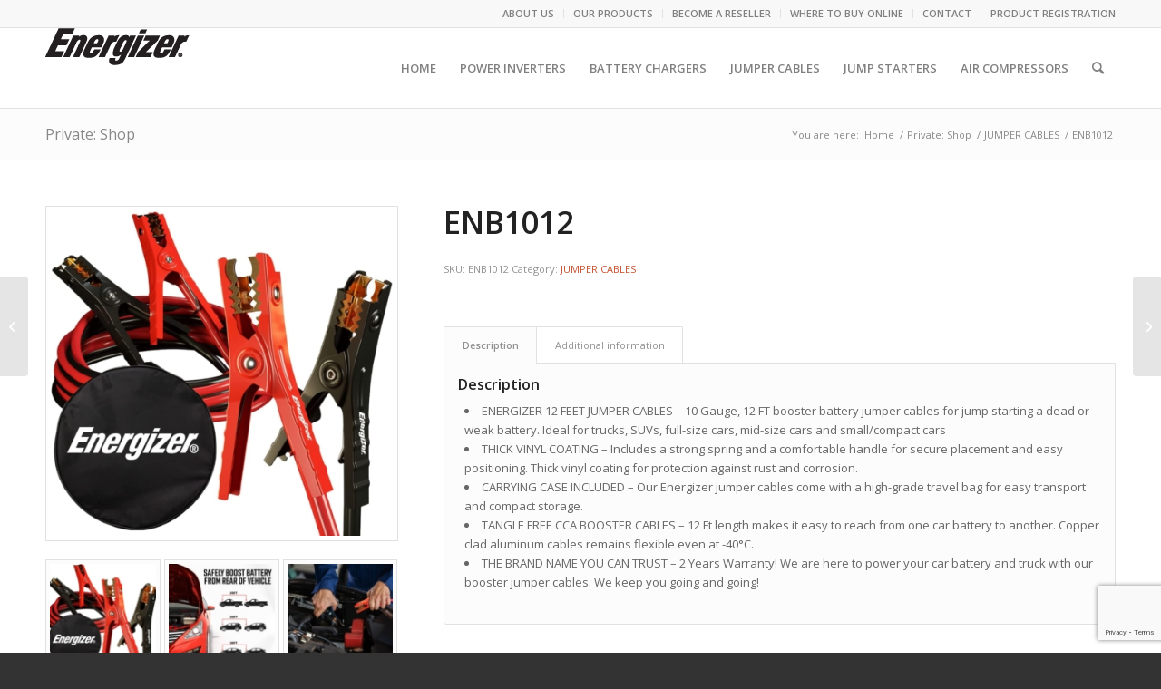

--- FILE ---
content_type: text/html; charset=UTF-8
request_url: https://energizerpower.com/product/enb1012/
body_size: 25841
content:
<!DOCTYPE html>
<html lang="en-US" class="html_stretched responsive av-preloader-disabled  html_header_top html_logo_left html_main_nav_header html_menu_right html_slim html_header_sticky html_header_shrinking html_header_topbar_active html_mobile_menu_tablet html_header_searchicon html_content_align_center html_header_unstick_top_disabled html_header_stretch_disabled html_av-overlay-side html_av-overlay-side-classic html_av-submenu-noclone html_entry_id_3679 av-cookies-no-cookie-consent av-no-preview av-default-lightbox html_text_menu_active av-mobile-menu-switch-default">
<head>
<meta charset="UTF-8" />
<meta name="robots" content="index, follow" />


<!-- mobile setting -->
<meta name="viewport" content="width=device-width, initial-scale=1">

<!-- Scripts/CSS and wp_head hook -->
<title>ENB1012 &#8211; Energizer Power</title>
<meta name='robots' content='max-image-preview:large' />
<style type="text/css">@font-face { font-family: 'star'; src: url('https://energizerpower.com/wp-content/plugins/woocommerce/assets/fonts/star.eot'); src: url('https://energizerpower.com/wp-content/plugins/woocommerce/assets/fonts/star.eot?#iefix') format('embedded-opentype'), 	  url('https://energizerpower.com/wp-content/plugins/woocommerce/assets/fonts/star.woff') format('woff'), 	  url('https://energizerpower.com/wp-content/plugins/woocommerce/assets/fonts/star.ttf') format('truetype'), 	  url('https://energizerpower.com/wp-content/plugins/woocommerce/assets/fonts/star.svg#star') format('svg'); font-weight: normal; font-style: normal;  } @font-face { font-family: 'WooCommerce'; src: url('https://energizerpower.com/wp-content/plugins/woocommerce/assets/fonts/WooCommerce.eot'); src: url('https://energizerpower.com/wp-content/plugins/woocommerce/assets/fonts/WooCommerce.eot?#iefix') format('embedded-opentype'), 	  url('https://energizerpower.com/wp-content/plugins/woocommerce/assets/fonts/WooCommerce.woff') format('woff'), 	  url('https://energizerpower.com/wp-content/plugins/woocommerce/assets/fonts/WooCommerce.ttf') format('truetype'), 	  url('https://energizerpower.com/wp-content/plugins/woocommerce/assets/fonts/WooCommerce.svg#WooCommerce') format('svg'); font-weight: normal; font-style: normal;  } </style><link rel="alternate" type="application/rss+xml" title="Energizer Power &raquo; Feed" href="https://energizerpower.com/feed/" />
<link rel="alternate" type="application/rss+xml" title="Energizer Power &raquo; Comments Feed" href="https://energizerpower.com/comments/feed/" />
<link rel="alternate" title="oEmbed (JSON)" type="application/json+oembed" href="https://energizerpower.com/wp-json/oembed/1.0/embed?url=https%3A%2F%2Fenergizerpower.com%2Fproduct%2Fenb1012%2F" />
<link rel="alternate" title="oEmbed (XML)" type="text/xml+oembed" href="https://energizerpower.com/wp-json/oembed/1.0/embed?url=https%3A%2F%2Fenergizerpower.com%2Fproduct%2Fenb1012%2F&#038;format=xml" />

<!-- google webfont font replacement -->

			<script type='text/javascript'>

				(function() {

					/*	check if webfonts are disabled by user setting via cookie - or user must opt in.	*/
					var html = document.getElementsByTagName('html')[0];
					var cookie_check = html.className.indexOf('av-cookies-needs-opt-in') >= 0 || html.className.indexOf('av-cookies-can-opt-out') >= 0;
					var allow_continue = true;
					var silent_accept_cookie = html.className.indexOf('av-cookies-user-silent-accept') >= 0;

					if( cookie_check && ! silent_accept_cookie )
					{
						if( ! document.cookie.match(/aviaCookieConsent/) || html.className.indexOf('av-cookies-session-refused') >= 0 )
						{
							allow_continue = false;
						}
						else
						{
							if( ! document.cookie.match(/aviaPrivacyRefuseCookiesHideBar/) )
							{
								allow_continue = false;
							}
							else if( ! document.cookie.match(/aviaPrivacyEssentialCookiesEnabled/) )
							{
								allow_continue = false;
							}
							else if( document.cookie.match(/aviaPrivacyGoogleWebfontsDisabled/) )
							{
								allow_continue = false;
							}
						}
					}

					if( allow_continue )
					{
						var f = document.createElement('link');

						f.type 	= 'text/css';
						f.rel 	= 'stylesheet';
						f.href 	= 'https://fonts.googleapis.com/css?family=Open+Sans:400,600&display=auto';
						f.id 	= 'avia-google-webfont';

						document.getElementsByTagName('head')[0].appendChild(f);
					}
				})();

			</script>
			<style id='wp-img-auto-sizes-contain-inline-css' type='text/css'>
img:is([sizes=auto i],[sizes^="auto," i]){contain-intrinsic-size:3000px 1500px}
/*# sourceURL=wp-img-auto-sizes-contain-inline-css */
</style>
<link rel='stylesheet' id='avia-grid-css' href='https://energizerpower.com/wp-content/themes/enfold/css/grid.css?ver=5.6.6' type='text/css' media='all' />
<link rel='stylesheet' id='avia-base-css' href='https://energizerpower.com/wp-content/themes/enfold/css/base.css?ver=5.6.6' type='text/css' media='all' />
<link rel='stylesheet' id='avia-layout-css' href='https://energizerpower.com/wp-content/themes/enfold/css/layout.css?ver=5.6.6' type='text/css' media='all' />
<link rel='stylesheet' id='avia-module-audioplayer-css' href='https://energizerpower.com/wp-content/themes/enfold/config-templatebuilder/avia-shortcodes/audio-player/audio-player.css?ver=5.6.6' type='text/css' media='all' />
<link rel='stylesheet' id='avia-module-blog-css' href='https://energizerpower.com/wp-content/themes/enfold/config-templatebuilder/avia-shortcodes/blog/blog.css?ver=5.6.6' type='text/css' media='all' />
<link rel='stylesheet' id='avia-module-postslider-css' href='https://energizerpower.com/wp-content/themes/enfold/config-templatebuilder/avia-shortcodes/postslider/postslider.css?ver=5.6.6' type='text/css' media='all' />
<link rel='stylesheet' id='avia-module-button-css' href='https://energizerpower.com/wp-content/themes/enfold/config-templatebuilder/avia-shortcodes/buttons/buttons.css?ver=5.6.6' type='text/css' media='all' />
<link rel='stylesheet' id='avia-module-buttonrow-css' href='https://energizerpower.com/wp-content/themes/enfold/config-templatebuilder/avia-shortcodes/buttonrow/buttonrow.css?ver=5.6.6' type='text/css' media='all' />
<link rel='stylesheet' id='avia-module-button-fullwidth-css' href='https://energizerpower.com/wp-content/themes/enfold/config-templatebuilder/avia-shortcodes/buttons_fullwidth/buttons_fullwidth.css?ver=5.6.6' type='text/css' media='all' />
<link rel='stylesheet' id='avia-module-catalogue-css' href='https://energizerpower.com/wp-content/themes/enfold/config-templatebuilder/avia-shortcodes/catalogue/catalogue.css?ver=5.6.6' type='text/css' media='all' />
<link rel='stylesheet' id='avia-module-comments-css' href='https://energizerpower.com/wp-content/themes/enfold/config-templatebuilder/avia-shortcodes/comments/comments.css?ver=5.6.6' type='text/css' media='all' />
<link rel='stylesheet' id='avia-module-contact-css' href='https://energizerpower.com/wp-content/themes/enfold/config-templatebuilder/avia-shortcodes/contact/contact.css?ver=5.6.6' type='text/css' media='all' />
<link rel='stylesheet' id='avia-module-slideshow-css' href='https://energizerpower.com/wp-content/themes/enfold/config-templatebuilder/avia-shortcodes/slideshow/slideshow.css?ver=5.6.6' type='text/css' media='all' />
<link rel='stylesheet' id='avia-module-slideshow-contentpartner-css' href='https://energizerpower.com/wp-content/themes/enfold/config-templatebuilder/avia-shortcodes/contentslider/contentslider.css?ver=5.6.6' type='text/css' media='all' />
<link rel='stylesheet' id='avia-module-countdown-css' href='https://energizerpower.com/wp-content/themes/enfold/config-templatebuilder/avia-shortcodes/countdown/countdown.css?ver=5.6.6' type='text/css' media='all' />
<link rel='stylesheet' id='avia-module-gallery-css' href='https://energizerpower.com/wp-content/themes/enfold/config-templatebuilder/avia-shortcodes/gallery/gallery.css?ver=5.6.6' type='text/css' media='all' />
<link rel='stylesheet' id='avia-module-gallery-hor-css' href='https://energizerpower.com/wp-content/themes/enfold/config-templatebuilder/avia-shortcodes/gallery_horizontal/gallery_horizontal.css?ver=5.6.6' type='text/css' media='all' />
<link rel='stylesheet' id='avia-module-maps-css' href='https://energizerpower.com/wp-content/themes/enfold/config-templatebuilder/avia-shortcodes/google_maps/google_maps.css?ver=5.6.6' type='text/css' media='all' />
<link rel='stylesheet' id='avia-module-gridrow-css' href='https://energizerpower.com/wp-content/themes/enfold/config-templatebuilder/avia-shortcodes/grid_row/grid_row.css?ver=5.6.6' type='text/css' media='all' />
<link rel='stylesheet' id='avia-module-heading-css' href='https://energizerpower.com/wp-content/themes/enfold/config-templatebuilder/avia-shortcodes/heading/heading.css?ver=5.6.6' type='text/css' media='all' />
<link rel='stylesheet' id='avia-module-rotator-css' href='https://energizerpower.com/wp-content/themes/enfold/config-templatebuilder/avia-shortcodes/headline_rotator/headline_rotator.css?ver=5.6.6' type='text/css' media='all' />
<link rel='stylesheet' id='avia-module-hr-css' href='https://energizerpower.com/wp-content/themes/enfold/config-templatebuilder/avia-shortcodes/hr/hr.css?ver=5.6.6' type='text/css' media='all' />
<link rel='stylesheet' id='avia-module-icon-css' href='https://energizerpower.com/wp-content/themes/enfold/config-templatebuilder/avia-shortcodes/icon/icon.css?ver=5.6.6' type='text/css' media='all' />
<link rel='stylesheet' id='avia-module-icon-circles-css' href='https://energizerpower.com/wp-content/themes/enfold/config-templatebuilder/avia-shortcodes/icon_circles/icon_circles.css?ver=5.6.6' type='text/css' media='all' />
<link rel='stylesheet' id='avia-module-iconbox-css' href='https://energizerpower.com/wp-content/themes/enfold/config-templatebuilder/avia-shortcodes/iconbox/iconbox.css?ver=5.6.6' type='text/css' media='all' />
<link rel='stylesheet' id='avia-module-icongrid-css' href='https://energizerpower.com/wp-content/themes/enfold/config-templatebuilder/avia-shortcodes/icongrid/icongrid.css?ver=5.6.6' type='text/css' media='all' />
<link rel='stylesheet' id='avia-module-iconlist-css' href='https://energizerpower.com/wp-content/themes/enfold/config-templatebuilder/avia-shortcodes/iconlist/iconlist.css?ver=5.6.6' type='text/css' media='all' />
<link rel='stylesheet' id='avia-module-image-css' href='https://energizerpower.com/wp-content/themes/enfold/config-templatebuilder/avia-shortcodes/image/image.css?ver=5.6.6' type='text/css' media='all' />
<link rel='stylesheet' id='avia-module-image-diff-css' href='https://energizerpower.com/wp-content/themes/enfold/config-templatebuilder/avia-shortcodes/image_diff/image_diff.css?ver=5.6.6' type='text/css' media='all' />
<link rel='stylesheet' id='avia-module-hotspot-css' href='https://energizerpower.com/wp-content/themes/enfold/config-templatebuilder/avia-shortcodes/image_hotspots/image_hotspots.css?ver=5.6.6' type='text/css' media='all' />
<link rel='stylesheet' id='avia-module-sc-lottie-animation-css' href='https://energizerpower.com/wp-content/themes/enfold/config-templatebuilder/avia-shortcodes/lottie_animation/lottie_animation.css?ver=5.6.6' type='text/css' media='all' />
<link rel='stylesheet' id='avia-module-magazine-css' href='https://energizerpower.com/wp-content/themes/enfold/config-templatebuilder/avia-shortcodes/magazine/magazine.css?ver=5.6.6' type='text/css' media='all' />
<link rel='stylesheet' id='avia-module-masonry-css' href='https://energizerpower.com/wp-content/themes/enfold/config-templatebuilder/avia-shortcodes/masonry_entries/masonry_entries.css?ver=5.6.6' type='text/css' media='all' />
<link rel='stylesheet' id='avia-siteloader-css' href='https://energizerpower.com/wp-content/themes/enfold/css/avia-snippet-site-preloader.css?ver=5.6.6' type='text/css' media='all' />
<link rel='stylesheet' id='avia-module-menu-css' href='https://energizerpower.com/wp-content/themes/enfold/config-templatebuilder/avia-shortcodes/menu/menu.css?ver=5.6.6' type='text/css' media='all' />
<link rel='stylesheet' id='avia-module-notification-css' href='https://energizerpower.com/wp-content/themes/enfold/config-templatebuilder/avia-shortcodes/notification/notification.css?ver=5.6.6' type='text/css' media='all' />
<link rel='stylesheet' id='avia-module-numbers-css' href='https://energizerpower.com/wp-content/themes/enfold/config-templatebuilder/avia-shortcodes/numbers/numbers.css?ver=5.6.6' type='text/css' media='all' />
<link rel='stylesheet' id='avia-module-portfolio-css' href='https://energizerpower.com/wp-content/themes/enfold/config-templatebuilder/avia-shortcodes/portfolio/portfolio.css?ver=5.6.6' type='text/css' media='all' />
<link rel='stylesheet' id='avia-module-post-metadata-css' href='https://energizerpower.com/wp-content/themes/enfold/config-templatebuilder/avia-shortcodes/post_metadata/post_metadata.css?ver=5.6.6' type='text/css' media='all' />
<link rel='stylesheet' id='avia-module-progress-bar-css' href='https://energizerpower.com/wp-content/themes/enfold/config-templatebuilder/avia-shortcodes/progressbar/progressbar.css?ver=5.6.6' type='text/css' media='all' />
<link rel='stylesheet' id='avia-module-promobox-css' href='https://energizerpower.com/wp-content/themes/enfold/config-templatebuilder/avia-shortcodes/promobox/promobox.css?ver=5.6.6' type='text/css' media='all' />
<link rel='stylesheet' id='avia-sc-search-css' href='https://energizerpower.com/wp-content/themes/enfold/config-templatebuilder/avia-shortcodes/search/search.css?ver=5.6.6' type='text/css' media='all' />
<link rel='stylesheet' id='avia-module-slideshow-accordion-css' href='https://energizerpower.com/wp-content/themes/enfold/config-templatebuilder/avia-shortcodes/slideshow_accordion/slideshow_accordion.css?ver=5.6.6' type='text/css' media='all' />
<link rel='stylesheet' id='avia-module-slideshow-feature-image-css' href='https://energizerpower.com/wp-content/themes/enfold/config-templatebuilder/avia-shortcodes/slideshow_feature_image/slideshow_feature_image.css?ver=5.6.6' type='text/css' media='all' />
<link rel='stylesheet' id='avia-module-slideshow-fullsize-css' href='https://energizerpower.com/wp-content/themes/enfold/config-templatebuilder/avia-shortcodes/slideshow_fullsize/slideshow_fullsize.css?ver=5.6.6' type='text/css' media='all' />
<link rel='stylesheet' id='avia-module-slideshow-fullscreen-css' href='https://energizerpower.com/wp-content/themes/enfold/config-templatebuilder/avia-shortcodes/slideshow_fullscreen/slideshow_fullscreen.css?ver=5.6.6' type='text/css' media='all' />
<link rel='stylesheet' id='avia-module-slideshow-ls-css' href='https://energizerpower.com/wp-content/themes/enfold/config-templatebuilder/avia-shortcodes/slideshow_layerslider/slideshow_layerslider.css?ver=5.6.6' type='text/css' media='all' />
<link rel='stylesheet' id='avia-module-social-css' href='https://energizerpower.com/wp-content/themes/enfold/config-templatebuilder/avia-shortcodes/social_share/social_share.css?ver=5.6.6' type='text/css' media='all' />
<link rel='stylesheet' id='avia-module-tabsection-css' href='https://energizerpower.com/wp-content/themes/enfold/config-templatebuilder/avia-shortcodes/tab_section/tab_section.css?ver=5.6.6' type='text/css' media='all' />
<link rel='stylesheet' id='avia-module-table-css' href='https://energizerpower.com/wp-content/themes/enfold/config-templatebuilder/avia-shortcodes/table/table.css?ver=5.6.6' type='text/css' media='all' />
<link rel='stylesheet' id='avia-module-tabs-css' href='https://energizerpower.com/wp-content/themes/enfold/config-templatebuilder/avia-shortcodes/tabs/tabs.css?ver=5.6.6' type='text/css' media='all' />
<link rel='stylesheet' id='avia-module-team-css' href='https://energizerpower.com/wp-content/themes/enfold/config-templatebuilder/avia-shortcodes/team/team.css?ver=5.6.6' type='text/css' media='all' />
<link rel='stylesheet' id='avia-module-testimonials-css' href='https://energizerpower.com/wp-content/themes/enfold/config-templatebuilder/avia-shortcodes/testimonials/testimonials.css?ver=5.6.6' type='text/css' media='all' />
<link rel='stylesheet' id='avia-module-timeline-css' href='https://energizerpower.com/wp-content/themes/enfold/config-templatebuilder/avia-shortcodes/timeline/timeline.css?ver=5.6.6' type='text/css' media='all' />
<link rel='stylesheet' id='avia-module-toggles-css' href='https://energizerpower.com/wp-content/themes/enfold/config-templatebuilder/avia-shortcodes/toggles/toggles.css?ver=5.6.6' type='text/css' media='all' />
<link rel='stylesheet' id='avia-module-video-css' href='https://energizerpower.com/wp-content/themes/enfold/config-templatebuilder/avia-shortcodes/video/video.css?ver=5.6.6' type='text/css' media='all' />
<link rel='stylesheet' id='avia-scs-css' href='https://energizerpower.com/wp-content/themes/enfold/css/shortcodes.css?ver=5.6.6' type='text/css' media='all' />
<link rel='stylesheet' id='avia-woocommerce-css-css' href='https://energizerpower.com/wp-content/themes/enfold/config-woocommerce/woocommerce-mod.css?ver=5.6.6' type='text/css' media='all' />
<style id='wp-block-library-inline-css' type='text/css'>
:root{--wp-block-synced-color:#7a00df;--wp-block-synced-color--rgb:122,0,223;--wp-bound-block-color:var(--wp-block-synced-color);--wp-editor-canvas-background:#ddd;--wp-admin-theme-color:#007cba;--wp-admin-theme-color--rgb:0,124,186;--wp-admin-theme-color-darker-10:#006ba1;--wp-admin-theme-color-darker-10--rgb:0,107,160.5;--wp-admin-theme-color-darker-20:#005a87;--wp-admin-theme-color-darker-20--rgb:0,90,135;--wp-admin-border-width-focus:2px}@media (min-resolution:192dpi){:root{--wp-admin-border-width-focus:1.5px}}.wp-element-button{cursor:pointer}:root .has-very-light-gray-background-color{background-color:#eee}:root .has-very-dark-gray-background-color{background-color:#313131}:root .has-very-light-gray-color{color:#eee}:root .has-very-dark-gray-color{color:#313131}:root .has-vivid-green-cyan-to-vivid-cyan-blue-gradient-background{background:linear-gradient(135deg,#00d084,#0693e3)}:root .has-purple-crush-gradient-background{background:linear-gradient(135deg,#34e2e4,#4721fb 50%,#ab1dfe)}:root .has-hazy-dawn-gradient-background{background:linear-gradient(135deg,#faaca8,#dad0ec)}:root .has-subdued-olive-gradient-background{background:linear-gradient(135deg,#fafae1,#67a671)}:root .has-atomic-cream-gradient-background{background:linear-gradient(135deg,#fdd79a,#004a59)}:root .has-nightshade-gradient-background{background:linear-gradient(135deg,#330968,#31cdcf)}:root .has-midnight-gradient-background{background:linear-gradient(135deg,#020381,#2874fc)}:root{--wp--preset--font-size--normal:16px;--wp--preset--font-size--huge:42px}.has-regular-font-size{font-size:1em}.has-larger-font-size{font-size:2.625em}.has-normal-font-size{font-size:var(--wp--preset--font-size--normal)}.has-huge-font-size{font-size:var(--wp--preset--font-size--huge)}.has-text-align-center{text-align:center}.has-text-align-left{text-align:left}.has-text-align-right{text-align:right}.has-fit-text{white-space:nowrap!important}#end-resizable-editor-section{display:none}.aligncenter{clear:both}.items-justified-left{justify-content:flex-start}.items-justified-center{justify-content:center}.items-justified-right{justify-content:flex-end}.items-justified-space-between{justify-content:space-between}.screen-reader-text{border:0;clip-path:inset(50%);height:1px;margin:-1px;overflow:hidden;padding:0;position:absolute;width:1px;word-wrap:normal!important}.screen-reader-text:focus{background-color:#ddd;clip-path:none;color:#444;display:block;font-size:1em;height:auto;left:5px;line-height:normal;padding:15px 23px 14px;text-decoration:none;top:5px;width:auto;z-index:100000}html :where(.has-border-color){border-style:solid}html :where([style*=border-top-color]){border-top-style:solid}html :where([style*=border-right-color]){border-right-style:solid}html :where([style*=border-bottom-color]){border-bottom-style:solid}html :where([style*=border-left-color]){border-left-style:solid}html :where([style*=border-width]){border-style:solid}html :where([style*=border-top-width]){border-top-style:solid}html :where([style*=border-right-width]){border-right-style:solid}html :where([style*=border-bottom-width]){border-bottom-style:solid}html :where([style*=border-left-width]){border-left-style:solid}html :where(img[class*=wp-image-]){height:auto;max-width:100%}:where(figure){margin:0 0 1em}html :where(.is-position-sticky){--wp-admin--admin-bar--position-offset:var(--wp-admin--admin-bar--height,0px)}@media screen and (max-width:600px){html :where(.is-position-sticky){--wp-admin--admin-bar--position-offset:0px}}

/*# sourceURL=wp-block-library-inline-css */
</style><link rel='stylesheet' id='wc-blocks-style-css' href='https://energizerpower.com/wp-content/plugins/woocommerce/assets/client/blocks/wc-blocks.css?ver=wc-10.3.5' type='text/css' media='all' />
<style id='global-styles-inline-css' type='text/css'>
:root{--wp--preset--aspect-ratio--square: 1;--wp--preset--aspect-ratio--4-3: 4/3;--wp--preset--aspect-ratio--3-4: 3/4;--wp--preset--aspect-ratio--3-2: 3/2;--wp--preset--aspect-ratio--2-3: 2/3;--wp--preset--aspect-ratio--16-9: 16/9;--wp--preset--aspect-ratio--9-16: 9/16;--wp--preset--color--black: #000000;--wp--preset--color--cyan-bluish-gray: #abb8c3;--wp--preset--color--white: #ffffff;--wp--preset--color--pale-pink: #f78da7;--wp--preset--color--vivid-red: #cf2e2e;--wp--preset--color--luminous-vivid-orange: #ff6900;--wp--preset--color--luminous-vivid-amber: #fcb900;--wp--preset--color--light-green-cyan: #7bdcb5;--wp--preset--color--vivid-green-cyan: #00d084;--wp--preset--color--pale-cyan-blue: #8ed1fc;--wp--preset--color--vivid-cyan-blue: #0693e3;--wp--preset--color--vivid-purple: #9b51e0;--wp--preset--color--metallic-red: #b02b2c;--wp--preset--color--maximum-yellow-red: #edae44;--wp--preset--color--yellow-sun: #eeee22;--wp--preset--color--palm-leaf: #83a846;--wp--preset--color--aero: #7bb0e7;--wp--preset--color--old-lavender: #745f7e;--wp--preset--color--steel-teal: #5f8789;--wp--preset--color--raspberry-pink: #d65799;--wp--preset--color--medium-turquoise: #4ecac2;--wp--preset--gradient--vivid-cyan-blue-to-vivid-purple: linear-gradient(135deg,rgb(6,147,227) 0%,rgb(155,81,224) 100%);--wp--preset--gradient--light-green-cyan-to-vivid-green-cyan: linear-gradient(135deg,rgb(122,220,180) 0%,rgb(0,208,130) 100%);--wp--preset--gradient--luminous-vivid-amber-to-luminous-vivid-orange: linear-gradient(135deg,rgb(252,185,0) 0%,rgb(255,105,0) 100%);--wp--preset--gradient--luminous-vivid-orange-to-vivid-red: linear-gradient(135deg,rgb(255,105,0) 0%,rgb(207,46,46) 100%);--wp--preset--gradient--very-light-gray-to-cyan-bluish-gray: linear-gradient(135deg,rgb(238,238,238) 0%,rgb(169,184,195) 100%);--wp--preset--gradient--cool-to-warm-spectrum: linear-gradient(135deg,rgb(74,234,220) 0%,rgb(151,120,209) 20%,rgb(207,42,186) 40%,rgb(238,44,130) 60%,rgb(251,105,98) 80%,rgb(254,248,76) 100%);--wp--preset--gradient--blush-light-purple: linear-gradient(135deg,rgb(255,206,236) 0%,rgb(152,150,240) 100%);--wp--preset--gradient--blush-bordeaux: linear-gradient(135deg,rgb(254,205,165) 0%,rgb(254,45,45) 50%,rgb(107,0,62) 100%);--wp--preset--gradient--luminous-dusk: linear-gradient(135deg,rgb(255,203,112) 0%,rgb(199,81,192) 50%,rgb(65,88,208) 100%);--wp--preset--gradient--pale-ocean: linear-gradient(135deg,rgb(255,245,203) 0%,rgb(182,227,212) 50%,rgb(51,167,181) 100%);--wp--preset--gradient--electric-grass: linear-gradient(135deg,rgb(202,248,128) 0%,rgb(113,206,126) 100%);--wp--preset--gradient--midnight: linear-gradient(135deg,rgb(2,3,129) 0%,rgb(40,116,252) 100%);--wp--preset--font-size--small: 1rem;--wp--preset--font-size--medium: 1.125rem;--wp--preset--font-size--large: 1.75rem;--wp--preset--font-size--x-large: clamp(1.75rem, 3vw, 2.25rem);--wp--preset--spacing--20: 0.44rem;--wp--preset--spacing--30: 0.67rem;--wp--preset--spacing--40: 1rem;--wp--preset--spacing--50: 1.5rem;--wp--preset--spacing--60: 2.25rem;--wp--preset--spacing--70: 3.38rem;--wp--preset--spacing--80: 5.06rem;--wp--preset--shadow--natural: 6px 6px 9px rgba(0, 0, 0, 0.2);--wp--preset--shadow--deep: 12px 12px 50px rgba(0, 0, 0, 0.4);--wp--preset--shadow--sharp: 6px 6px 0px rgba(0, 0, 0, 0.2);--wp--preset--shadow--outlined: 6px 6px 0px -3px rgb(255, 255, 255), 6px 6px rgb(0, 0, 0);--wp--preset--shadow--crisp: 6px 6px 0px rgb(0, 0, 0);}:root { --wp--style--global--content-size: 800px;--wp--style--global--wide-size: 1130px; }:where(body) { margin: 0; }.wp-site-blocks > .alignleft { float: left; margin-right: 2em; }.wp-site-blocks > .alignright { float: right; margin-left: 2em; }.wp-site-blocks > .aligncenter { justify-content: center; margin-left: auto; margin-right: auto; }:where(.is-layout-flex){gap: 0.5em;}:where(.is-layout-grid){gap: 0.5em;}.is-layout-flow > .alignleft{float: left;margin-inline-start: 0;margin-inline-end: 2em;}.is-layout-flow > .alignright{float: right;margin-inline-start: 2em;margin-inline-end: 0;}.is-layout-flow > .aligncenter{margin-left: auto !important;margin-right: auto !important;}.is-layout-constrained > .alignleft{float: left;margin-inline-start: 0;margin-inline-end: 2em;}.is-layout-constrained > .alignright{float: right;margin-inline-start: 2em;margin-inline-end: 0;}.is-layout-constrained > .aligncenter{margin-left: auto !important;margin-right: auto !important;}.is-layout-constrained > :where(:not(.alignleft):not(.alignright):not(.alignfull)){max-width: var(--wp--style--global--content-size);margin-left: auto !important;margin-right: auto !important;}.is-layout-constrained > .alignwide{max-width: var(--wp--style--global--wide-size);}body .is-layout-flex{display: flex;}.is-layout-flex{flex-wrap: wrap;align-items: center;}.is-layout-flex > :is(*, div){margin: 0;}body .is-layout-grid{display: grid;}.is-layout-grid > :is(*, div){margin: 0;}body{padding-top: 0px;padding-right: 0px;padding-bottom: 0px;padding-left: 0px;}a:where(:not(.wp-element-button)){text-decoration: underline;}:root :where(.wp-element-button, .wp-block-button__link){background-color: #32373c;border-width: 0;color: #fff;font-family: inherit;font-size: inherit;font-style: inherit;font-weight: inherit;letter-spacing: inherit;line-height: inherit;padding-top: calc(0.667em + 2px);padding-right: calc(1.333em + 2px);padding-bottom: calc(0.667em + 2px);padding-left: calc(1.333em + 2px);text-decoration: none;text-transform: inherit;}.has-black-color{color: var(--wp--preset--color--black) !important;}.has-cyan-bluish-gray-color{color: var(--wp--preset--color--cyan-bluish-gray) !important;}.has-white-color{color: var(--wp--preset--color--white) !important;}.has-pale-pink-color{color: var(--wp--preset--color--pale-pink) !important;}.has-vivid-red-color{color: var(--wp--preset--color--vivid-red) !important;}.has-luminous-vivid-orange-color{color: var(--wp--preset--color--luminous-vivid-orange) !important;}.has-luminous-vivid-amber-color{color: var(--wp--preset--color--luminous-vivid-amber) !important;}.has-light-green-cyan-color{color: var(--wp--preset--color--light-green-cyan) !important;}.has-vivid-green-cyan-color{color: var(--wp--preset--color--vivid-green-cyan) !important;}.has-pale-cyan-blue-color{color: var(--wp--preset--color--pale-cyan-blue) !important;}.has-vivid-cyan-blue-color{color: var(--wp--preset--color--vivid-cyan-blue) !important;}.has-vivid-purple-color{color: var(--wp--preset--color--vivid-purple) !important;}.has-metallic-red-color{color: var(--wp--preset--color--metallic-red) !important;}.has-maximum-yellow-red-color{color: var(--wp--preset--color--maximum-yellow-red) !important;}.has-yellow-sun-color{color: var(--wp--preset--color--yellow-sun) !important;}.has-palm-leaf-color{color: var(--wp--preset--color--palm-leaf) !important;}.has-aero-color{color: var(--wp--preset--color--aero) !important;}.has-old-lavender-color{color: var(--wp--preset--color--old-lavender) !important;}.has-steel-teal-color{color: var(--wp--preset--color--steel-teal) !important;}.has-raspberry-pink-color{color: var(--wp--preset--color--raspberry-pink) !important;}.has-medium-turquoise-color{color: var(--wp--preset--color--medium-turquoise) !important;}.has-black-background-color{background-color: var(--wp--preset--color--black) !important;}.has-cyan-bluish-gray-background-color{background-color: var(--wp--preset--color--cyan-bluish-gray) !important;}.has-white-background-color{background-color: var(--wp--preset--color--white) !important;}.has-pale-pink-background-color{background-color: var(--wp--preset--color--pale-pink) !important;}.has-vivid-red-background-color{background-color: var(--wp--preset--color--vivid-red) !important;}.has-luminous-vivid-orange-background-color{background-color: var(--wp--preset--color--luminous-vivid-orange) !important;}.has-luminous-vivid-amber-background-color{background-color: var(--wp--preset--color--luminous-vivid-amber) !important;}.has-light-green-cyan-background-color{background-color: var(--wp--preset--color--light-green-cyan) !important;}.has-vivid-green-cyan-background-color{background-color: var(--wp--preset--color--vivid-green-cyan) !important;}.has-pale-cyan-blue-background-color{background-color: var(--wp--preset--color--pale-cyan-blue) !important;}.has-vivid-cyan-blue-background-color{background-color: var(--wp--preset--color--vivid-cyan-blue) !important;}.has-vivid-purple-background-color{background-color: var(--wp--preset--color--vivid-purple) !important;}.has-metallic-red-background-color{background-color: var(--wp--preset--color--metallic-red) !important;}.has-maximum-yellow-red-background-color{background-color: var(--wp--preset--color--maximum-yellow-red) !important;}.has-yellow-sun-background-color{background-color: var(--wp--preset--color--yellow-sun) !important;}.has-palm-leaf-background-color{background-color: var(--wp--preset--color--palm-leaf) !important;}.has-aero-background-color{background-color: var(--wp--preset--color--aero) !important;}.has-old-lavender-background-color{background-color: var(--wp--preset--color--old-lavender) !important;}.has-steel-teal-background-color{background-color: var(--wp--preset--color--steel-teal) !important;}.has-raspberry-pink-background-color{background-color: var(--wp--preset--color--raspberry-pink) !important;}.has-medium-turquoise-background-color{background-color: var(--wp--preset--color--medium-turquoise) !important;}.has-black-border-color{border-color: var(--wp--preset--color--black) !important;}.has-cyan-bluish-gray-border-color{border-color: var(--wp--preset--color--cyan-bluish-gray) !important;}.has-white-border-color{border-color: var(--wp--preset--color--white) !important;}.has-pale-pink-border-color{border-color: var(--wp--preset--color--pale-pink) !important;}.has-vivid-red-border-color{border-color: var(--wp--preset--color--vivid-red) !important;}.has-luminous-vivid-orange-border-color{border-color: var(--wp--preset--color--luminous-vivid-orange) !important;}.has-luminous-vivid-amber-border-color{border-color: var(--wp--preset--color--luminous-vivid-amber) !important;}.has-light-green-cyan-border-color{border-color: var(--wp--preset--color--light-green-cyan) !important;}.has-vivid-green-cyan-border-color{border-color: var(--wp--preset--color--vivid-green-cyan) !important;}.has-pale-cyan-blue-border-color{border-color: var(--wp--preset--color--pale-cyan-blue) !important;}.has-vivid-cyan-blue-border-color{border-color: var(--wp--preset--color--vivid-cyan-blue) !important;}.has-vivid-purple-border-color{border-color: var(--wp--preset--color--vivid-purple) !important;}.has-metallic-red-border-color{border-color: var(--wp--preset--color--metallic-red) !important;}.has-maximum-yellow-red-border-color{border-color: var(--wp--preset--color--maximum-yellow-red) !important;}.has-yellow-sun-border-color{border-color: var(--wp--preset--color--yellow-sun) !important;}.has-palm-leaf-border-color{border-color: var(--wp--preset--color--palm-leaf) !important;}.has-aero-border-color{border-color: var(--wp--preset--color--aero) !important;}.has-old-lavender-border-color{border-color: var(--wp--preset--color--old-lavender) !important;}.has-steel-teal-border-color{border-color: var(--wp--preset--color--steel-teal) !important;}.has-raspberry-pink-border-color{border-color: var(--wp--preset--color--raspberry-pink) !important;}.has-medium-turquoise-border-color{border-color: var(--wp--preset--color--medium-turquoise) !important;}.has-vivid-cyan-blue-to-vivid-purple-gradient-background{background: var(--wp--preset--gradient--vivid-cyan-blue-to-vivid-purple) !important;}.has-light-green-cyan-to-vivid-green-cyan-gradient-background{background: var(--wp--preset--gradient--light-green-cyan-to-vivid-green-cyan) !important;}.has-luminous-vivid-amber-to-luminous-vivid-orange-gradient-background{background: var(--wp--preset--gradient--luminous-vivid-amber-to-luminous-vivid-orange) !important;}.has-luminous-vivid-orange-to-vivid-red-gradient-background{background: var(--wp--preset--gradient--luminous-vivid-orange-to-vivid-red) !important;}.has-very-light-gray-to-cyan-bluish-gray-gradient-background{background: var(--wp--preset--gradient--very-light-gray-to-cyan-bluish-gray) !important;}.has-cool-to-warm-spectrum-gradient-background{background: var(--wp--preset--gradient--cool-to-warm-spectrum) !important;}.has-blush-light-purple-gradient-background{background: var(--wp--preset--gradient--blush-light-purple) !important;}.has-blush-bordeaux-gradient-background{background: var(--wp--preset--gradient--blush-bordeaux) !important;}.has-luminous-dusk-gradient-background{background: var(--wp--preset--gradient--luminous-dusk) !important;}.has-pale-ocean-gradient-background{background: var(--wp--preset--gradient--pale-ocean) !important;}.has-electric-grass-gradient-background{background: var(--wp--preset--gradient--electric-grass) !important;}.has-midnight-gradient-background{background: var(--wp--preset--gradient--midnight) !important;}.has-small-font-size{font-size: var(--wp--preset--font-size--small) !important;}.has-medium-font-size{font-size: var(--wp--preset--font-size--medium) !important;}.has-large-font-size{font-size: var(--wp--preset--font-size--large) !important;}.has-x-large-font-size{font-size: var(--wp--preset--font-size--x-large) !important;}
/*# sourceURL=global-styles-inline-css */
</style>

<link rel='stylesheet' id='contact-form-7-css' href='https://energizerpower.com/wp-content/plugins/contact-form-7/includes/css/styles.css?ver=6.1.3' type='text/css' media='all' />
<style id='woocommerce-inline-inline-css' type='text/css'>
.woocommerce form .form-row .required { visibility: visible; }
/*# sourceURL=woocommerce-inline-inline-css */
</style>
<link rel='stylesheet' id='wpda_wpdp_public-css' href='https://energizerpower.com/wp-content/plugins/wp-data-access/public/../assets/css/wpda_public.css?ver=5.5.62' type='text/css' media='all' />
<link rel='stylesheet' id='brands-styles-css' href='https://energizerpower.com/wp-content/plugins/woocommerce/assets/css/brands.css?ver=10.3.5' type='text/css' media='all' />
<link rel='stylesheet' id='avia-fold-unfold-css' href='https://energizerpower.com/wp-content/themes/enfold/css/avia-snippet-fold-unfold.css?ver=5.6.6' type='text/css' media='all' />
<link rel='stylesheet' id='avia-popup-css-css' href='https://energizerpower.com/wp-content/themes/enfold/js/aviapopup/magnific-popup.min.css?ver=5.6.6' type='text/css' media='screen' />
<link rel='stylesheet' id='avia-lightbox-css' href='https://energizerpower.com/wp-content/themes/enfold/css/avia-snippet-lightbox.css?ver=5.6.6' type='text/css' media='screen' />
<link rel='stylesheet' id='avia-widget-css-css' href='https://energizerpower.com/wp-content/themes/enfold/css/avia-snippet-widget.css?ver=5.6.6' type='text/css' media='screen' />
<link rel='stylesheet' id='avia-dynamic-css' href='https://energizerpower.com/wp-content/uploads/dynamic_avia/enfold_child.css?ver=65f59599c937f' type='text/css' media='all' />
<link rel='stylesheet' id='avia-custom-css' href='https://energizerpower.com/wp-content/themes/enfold/css/custom.css?ver=5.6.6' type='text/css' media='all' />
<link rel='stylesheet' id='avia-style-css' href='https://energizerpower.com/wp-content/themes/enfold-child/style.css?ver=5.6.6' type='text/css' media='all' />
<script type="text/javascript" src="https://energizerpower.com/wp-includes/js/jquery/jquery.min.js?ver=3.7.1" id="jquery-core-js"></script>
<script type="text/javascript" src="https://energizerpower.com/wp-includes/js/jquery/jquery-migrate.min.js?ver=3.4.1" id="jquery-migrate-js"></script>
<script type="text/javascript" src="https://energizerpower.com/wp-includes/js/underscore.min.js?ver=1.13.7" id="underscore-js"></script>
<script type="text/javascript" src="https://energizerpower.com/wp-content/plugins/woocommerce/assets/js/js-cookie/js.cookie.min.js?ver=2.1.4-wc.10.3.5" id="wc-js-cookie-js" defer="defer" data-wp-strategy="defer"></script>
<script type="text/javascript" id="wc-cart-fragments-js-extra">
/* <![CDATA[ */
var wc_cart_fragments_params = {"ajax_url":"/wp-admin/admin-ajax.php","wc_ajax_url":"/?wc-ajax=%%endpoint%%","cart_hash_key":"wc_cart_hash_22f46d33c6afd72b56e520ec318d8c04","fragment_name":"wc_fragments_22f46d33c6afd72b56e520ec318d8c04","request_timeout":"5000"};
//# sourceURL=wc-cart-fragments-js-extra
/* ]]> */
</script>
<script type="text/javascript" src="https://energizerpower.com/wp-content/plugins/woocommerce/assets/js/frontend/cart-fragments.min.js?ver=10.3.5" id="wc-cart-fragments-js" defer="defer" data-wp-strategy="defer"></script>
<script type="text/javascript" src="https://energizerpower.com/wp-content/plugins/woocommerce/assets/js/jquery-blockui/jquery.blockUI.min.js?ver=2.7.0-wc.10.3.5" id="wc-jquery-blockui-js" defer="defer" data-wp-strategy="defer"></script>
<script type="text/javascript" id="wc-add-to-cart-js-extra">
/* <![CDATA[ */
var wc_add_to_cart_params = {"ajax_url":"/wp-admin/admin-ajax.php","wc_ajax_url":"/?wc-ajax=%%endpoint%%","i18n_view_cart":"View cart","cart_url":"https://energizerpower.com/?page_id=3310","is_cart":"","cart_redirect_after_add":"no"};
//# sourceURL=wc-add-to-cart-js-extra
/* ]]> */
</script>
<script type="text/javascript" src="https://energizerpower.com/wp-content/plugins/woocommerce/assets/js/frontend/add-to-cart.min.js?ver=10.3.5" id="wc-add-to-cart-js" defer="defer" data-wp-strategy="defer"></script>
<script type="text/javascript" id="wc-single-product-js-extra">
/* <![CDATA[ */
var wc_single_product_params = {"i18n_required_rating_text":"Please select a rating","i18n_rating_options":["1 of 5 stars","2 of 5 stars","3 of 5 stars","4 of 5 stars","5 of 5 stars"],"i18n_product_gallery_trigger_text":"View full-screen image gallery","review_rating_required":"yes","flexslider":{"rtl":false,"animation":"slide","smoothHeight":true,"directionNav":false,"controlNav":"thumbnails","slideshow":false,"animationSpeed":500,"animationLoop":false,"allowOneSlide":false},"zoom_enabled":"","zoom_options":[],"photoswipe_enabled":"","photoswipe_options":{"shareEl":false,"closeOnScroll":false,"history":false,"hideAnimationDuration":0,"showAnimationDuration":0},"flexslider_enabled":""};
//# sourceURL=wc-single-product-js-extra
/* ]]> */
</script>
<script type="text/javascript" src="https://energizerpower.com/wp-content/plugins/woocommerce/assets/js/frontend/single-product.min.js?ver=10.3.5" id="wc-single-product-js" defer="defer" data-wp-strategy="defer"></script>
<script type="text/javascript" id="woocommerce-js-extra">
/* <![CDATA[ */
var woocommerce_params = {"ajax_url":"/wp-admin/admin-ajax.php","wc_ajax_url":"/?wc-ajax=%%endpoint%%","i18n_password_show":"Show password","i18n_password_hide":"Hide password"};
//# sourceURL=woocommerce-js-extra
/* ]]> */
</script>
<script type="text/javascript" src="https://energizerpower.com/wp-content/plugins/woocommerce/assets/js/frontend/woocommerce.min.js?ver=10.3.5" id="woocommerce-js" defer="defer" data-wp-strategy="defer"></script>
<script type="text/javascript" src="https://energizerpower.com/wp-includes/js/backbone.min.js?ver=1.6.0" id="backbone-js"></script>
<script type="text/javascript" id="wp-api-request-js-extra">
/* <![CDATA[ */
var wpApiSettings = {"root":"https://energizerpower.com/wp-json/","nonce":"f2ba385bc9","versionString":"wp/v2/"};
//# sourceURL=wp-api-request-js-extra
/* ]]> */
</script>
<script type="text/javascript" src="https://energizerpower.com/wp-includes/js/api-request.min.js?ver=6.9" id="wp-api-request-js"></script>
<script type="text/javascript" src="https://energizerpower.com/wp-includes/js/wp-api.min.js?ver=6.9" id="wp-api-js"></script>
<script type="text/javascript" id="wpda_rest_api-js-extra">
/* <![CDATA[ */
var wpdaApiSettings = {"path":"wpda"};
//# sourceURL=wpda_rest_api-js-extra
/* ]]> */
</script>
<script type="text/javascript" src="https://energizerpower.com/wp-content/plugins/wp-data-access/public/../assets/js/wpda_rest_api.js?ver=5.5.62" id="wpda_rest_api-js"></script>
<script type="text/javascript" src="https://energizerpower.com/wp-content/themes/enfold/js/avia-js.js?ver=5.6.6" id="avia-js-js"></script>
<script type="text/javascript" src="https://energizerpower.com/wp-content/themes/enfold/js/avia-compat.js?ver=5.6.6" id="avia-compat-js"></script>
<link rel="https://api.w.org/" href="https://energizerpower.com/wp-json/" /><link rel="alternate" title="JSON" type="application/json" href="https://energizerpower.com/wp-json/wp/v2/product/3679" /><link rel="EditURI" type="application/rsd+xml" title="RSD" href="https://energizerpower.com/xmlrpc.php?rsd" />
<meta name="generator" content="WordPress 6.9" />
<meta name="generator" content="WooCommerce 10.3.5" />
<link rel="canonical" href="https://energizerpower.com/product/enb1012/" />
<link rel='shortlink' href='https://energizerpower.com/?p=3679' />
<link rel="profile" href="http://gmpg.org/xfn/11" />
<link rel="alternate" type="application/rss+xml" title="Energizer Power RSS2 Feed" href="https://energizerpower.com/feed/" />
<link rel="pingback" href="https://energizerpower.com/xmlrpc.php" />
<!--[if lt IE 9]><script src="https://energizerpower.com/wp-content/themes/enfold/js/html5shiv.js"></script><![endif]-->
<link rel="icon" href="https://energizerpower.com/wp-content/uploads/2024/03/favicon.png" type="image/png">
	<noscript><style>.woocommerce-product-gallery{ opacity: 1 !important; }</style></noscript>
	<link rel="icon" href="https://energizerpower.com/wp-content/uploads/2024/02/cropped-logo-1-32x32.png" sizes="32x32" />
<link rel="icon" href="https://energizerpower.com/wp-content/uploads/2024/02/cropped-logo-1-192x192.png" sizes="192x192" />
<link rel="apple-touch-icon" href="https://energizerpower.com/wp-content/uploads/2024/02/cropped-logo-1-180x180.png" />
<meta name="msapplication-TileImage" content="https://energizerpower.com/wp-content/uploads/2024/02/cropped-logo-1-270x270.png" />
<style type="text/css">
		@font-face {font-family: 'entypo-fontello'; font-weight: normal; font-style: normal; font-display: auto;
		src: url('https://energizerpower.com/wp-content/themes/enfold/config-templatebuilder/avia-template-builder/assets/fonts/entypo-fontello.woff2') format('woff2'),
		url('https://energizerpower.com/wp-content/themes/enfold/config-templatebuilder/avia-template-builder/assets/fonts/entypo-fontello.woff') format('woff'),
		url('https://energizerpower.com/wp-content/themes/enfold/config-templatebuilder/avia-template-builder/assets/fonts/entypo-fontello.ttf') format('truetype'),
		url('https://energizerpower.com/wp-content/themes/enfold/config-templatebuilder/avia-template-builder/assets/fonts/entypo-fontello.svg#entypo-fontello') format('svg'),
		url('https://energizerpower.com/wp-content/themes/enfold/config-templatebuilder/avia-template-builder/assets/fonts/entypo-fontello.eot'),
		url('https://energizerpower.com/wp-content/themes/enfold/config-templatebuilder/avia-template-builder/assets/fonts/entypo-fontello.eot?#iefix') format('embedded-opentype');
		} #top .avia-font-entypo-fontello, body .avia-font-entypo-fontello, html body [data-av_iconfont='entypo-fontello']:before{ font-family: 'entypo-fontello'; }
		</style>

<!--
Debugging Info for Theme support: 

Theme: Enfold
Version: 5.6.6
Installed: enfold
AviaFramework Version: 5.6
AviaBuilder Version: 5.3
aviaElementManager Version: 1.0.1
- - - - - - - - - - -
ChildTheme: Enfold Child
ChildTheme Version: 1.0
ChildTheme Installed: enfold

- - - - - - - - - - -
ML:512-PU:32-PLA:10
WP:6.9
Compress: CSS:disabled - JS:disabled
Updates: disabled
PLAu:9
-->
</head>

<body id="top" class="wp-singular product-template-default single single-product postid-3679 wp-theme-enfold wp-child-theme-enfold-child stretched rtl_columns av-curtain-numeric open_sans  theme-enfold woocommerce woocommerce-page woocommerce-no-js avia-responsive-images-support avia-woocommerce-30" itemscope="itemscope" itemtype="https://schema.org/WebPage" >

	
	<div id='wrap_all'>

	
<header id='header' class='all_colors header_color light_bg_color  av_header_top av_logo_left av_main_nav_header av_menu_right av_slim av_header_sticky av_header_shrinking av_header_stretch_disabled av_mobile_menu_tablet av_header_searchicon av_header_unstick_top_disabled av_bottom_nav_disabled  av_alternate_logo_active av_header_border_disabled' data-av_shrink_factor='50' role="banner" itemscope="itemscope" itemtype="https://schema.org/WPHeader" >

		<div id='header_meta' class='container_wrap container_wrap_meta  av_secondary_right av_extra_header_active av_entry_id_3679'>

			      <div class='container'>
			      <nav class='sub_menu'  role="navigation" itemscope="itemscope" itemtype="https://schema.org/SiteNavigationElement" ><ul role="menu" class="menu" id="avia2-menu"><li role="menuitem" id="menu-item-3430" class="menu-item menu-item-type-post_type menu-item-object-page menu-item-3430"><a href="https://energizerpower.com/about-us/">ABOUT US</a></li>
<li role="menuitem" id="menu-item-3436" class="menu-item menu-item-type-post_type menu-item-object-page menu-item-3436"><a href="https://energizerpower.com/our-products/">OUR PRODUCTS</a></li>
<li role="menuitem" id="menu-item-3537" class="menu-item menu-item-type-post_type menu-item-object-page menu-item-3537"><a href="https://energizerpower.com/become-a-reseller/">BECOME A RESELLER</a></li>
<li role="menuitem" id="menu-item-3446" class="menu-item menu-item-type-post_type menu-item-object-page menu-item-3446"><a href="https://energizerpower.com/where-to-buy-online/">WHERE TO BUY ONLINE</a></li>
<li role="menuitem" id="menu-item-3433" class="menu-item menu-item-type-post_type menu-item-object-page menu-item-3433"><a href="https://energizerpower.com/contact/">CONTACT</a></li>
<li role="menuitem" id="menu-item-3676" class="menu-item menu-item-type-post_type menu-item-object-page menu-item-3676"><a href="https://energizerpower.com/register/">PRODUCT REGISTRATION</a></li>
</ul></nav>			      </div>
		</div>

		<div  id='header_main' class='container_wrap container_wrap_logo'>

        <ul  class = 'menu-item cart_dropdown ' data-success='was added to the cart'><li class="cart_dropdown_first"><a class='cart_dropdown_link' href='https://energizerpower.com/?page_id=3310'><span aria-hidden='true' data-av_icon='' data-av_iconfont='entypo-fontello'></span><span class='av-cart-counter '>0</span><span class="avia_hidden_link_text">Shopping Cart</span></a><!--<span class='cart_subtotal'><span class="woocommerce-Price-amount amount"><bdi><span class="woocommerce-Price-currencySymbol">&#36;</span>0.00</bdi></span></span>--><div class="dropdown_widget dropdown_widget_cart"><div class="avia-arrow"></div><div class="widget_shopping_cart_content"></div></div></li></ul><div class='container av-logo-container'><div class='inner-container'><span class='logo avia-standard-logo'><a href='https://energizerpower.com/' class='' aria-label='logo (1)' title='logo (1)'><img src="https://energizerpower.com/wp-content/uploads/2024/02/logo-1.png" height="100" width="300" alt='Energizer Power' title='logo (1)' /></a></span><nav class='main_menu' data-selectname='Select a page'  role="navigation" itemscope="itemscope" itemtype="https://schema.org/SiteNavigationElement" ><div class="avia-menu av-main-nav-wrap"><ul role="menu" class="menu av-main-nav" id="avia-menu"><li role="menuitem" id="menu-item-3297" class="menu-item menu-item-type-post_type menu-item-object-page menu-item-home menu-item-top-level menu-item-top-level-1"><a href="https://energizerpower.com/" itemprop="url" tabindex="0"><span class="avia-bullet"></span><span class="avia-menu-text">HOME</span><span class="avia-menu-fx"><span class="avia-arrow-wrap"><span class="avia-arrow"></span></span></span></a></li>
<li role="menuitem" id="menu-item-3333" class="menu-item menu-item-type-taxonomy menu-item-object-product_cat menu-item-top-level menu-item-top-level-2"><a href="https://energizerpower.com/product-category/power-inverters/" itemprop="url" tabindex="0"><span class="avia-bullet"></span><span class="avia-menu-text">POWER INVERTERS</span><span class="avia-menu-fx"><span class="avia-arrow-wrap"><span class="avia-arrow"></span></span></span></a></li>
<li role="menuitem" id="menu-item-3330" class="menu-item menu-item-type-taxonomy menu-item-object-product_cat menu-item-top-level menu-item-top-level-3"><a href="https://energizerpower.com/product-category/battery-chargers/" itemprop="url" tabindex="0"><span class="avia-bullet"></span><span class="avia-menu-text">BATTERY CHARGERS</span><span class="avia-menu-fx"><span class="avia-arrow-wrap"><span class="avia-arrow"></span></span></span></a></li>
<li role="menuitem" id="menu-item-3331" class="menu-item menu-item-type-taxonomy menu-item-object-product_cat current-product-ancestor current-menu-parent current-product-parent menu-item-top-level menu-item-top-level-4"><a href="https://energizerpower.com/product-category/booster-cables/" itemprop="url" tabindex="0"><span class="avia-bullet"></span><span class="avia-menu-text">JUMPER CABLES</span><span class="avia-menu-fx"><span class="avia-arrow-wrap"><span class="avia-arrow"></span></span></span></a></li>
<li role="menuitem" id="menu-item-3332" class="menu-item menu-item-type-taxonomy menu-item-object-product_cat menu-item-top-level menu-item-top-level-5"><a href="https://energizerpower.com/product-category/jump-starters/" itemprop="url" tabindex="0"><span class="avia-bullet"></span><span class="avia-menu-text">JUMP STARTERS</span><span class="avia-menu-fx"><span class="avia-arrow-wrap"><span class="avia-arrow"></span></span></span></a></li>
<li role="menuitem" id="menu-item-3520" class="menu-item menu-item-type-taxonomy menu-item-object-product_cat menu-item-top-level menu-item-top-level-6"><a href="https://energizerpower.com/product-category/air-compressors/" itemprop="url" tabindex="0"><span class="avia-bullet"></span><span class="avia-menu-text">AIR COMPRESSORS</span><span class="avia-menu-fx"><span class="avia-arrow-wrap"><span class="avia-arrow"></span></span></span></a></li>
<li id="menu-item-search" class="noMobile menu-item menu-item-search-dropdown menu-item-avia-special" role="menuitem"><a aria-label="Search" href="?s=" rel="nofollow" data-avia-search-tooltip="

&lt;form role=&quot;search&quot; action=&quot;https://energizerpower.com/&quot; id=&quot;searchform&quot; method=&quot;get&quot; class=&quot;&quot;&gt;
	&lt;div&gt;
		&lt;input type=&quot;submit&quot; value=&quot;&quot; id=&quot;searchsubmit&quot; class=&quot;button avia-font-entypo-fontello&quot; /&gt;
		&lt;input type=&quot;text&quot; id=&quot;s&quot; name=&quot;s&quot; value=&quot;&quot; placeholder=&#039;Search&#039; /&gt;
			&lt;/div&gt;
&lt;/form&gt;
" aria-hidden='false' data-av_icon='' data-av_iconfont='entypo-fontello'><span class="avia_hidden_link_text">Search</span></a></li><li class="av-burger-menu-main menu-item-avia-special av-small-burger-icon" role="menuitem">
	        			<a href="#" aria-label="Menu" aria-hidden="false">
							<span class="av-hamburger av-hamburger--spin av-js-hamburger">
								<span class="av-hamburger-box">
						          <span class="av-hamburger-inner"></span>
						          <strong>Menu</strong>
								</span>
							</span>
							<span class="avia_hidden_link_text">Menu</span>
						</a>
	        		   </li></ul></div></nav></div> </div> 
		<!-- end container_wrap-->
		</div>
<div class="header_bg"></div>
<!-- end header -->
</header>

	<div id='main' class='all_colors' data-scroll-offset='88'>

	
	<div class='stretch_full container_wrap alternate_color light_bg_color title_container'><div class='container'><strong class='main-title entry-title '><a href='https://energizerpower.com/?page_id=3309' rel='bookmark' title='Permanent Link: Private: Shop'  itemprop="headline" >Private: Shop</a></strong><div class="breadcrumb breadcrumbs avia-breadcrumbs"><div class="breadcrumb-trail" ><span class="trail-before"><span class="breadcrumb-title">You are here:</span></span> <span  itemscope="itemscope" itemtype="https://schema.org/BreadcrumbList" ><span  itemscope="itemscope" itemtype="https://schema.org/ListItem" itemprop="itemListElement" ><a itemprop="url" href="https://energizerpower.com" title="Energizer Power" rel="home" class="trail-begin"><span itemprop="name">Home</span></a><span itemprop="position" class="hidden">1</span></span></span> <span class="sep">/</span> <span  itemscope="itemscope" itemtype="https://schema.org/BreadcrumbList" ><span  itemscope="itemscope" itemtype="https://schema.org/ListItem" itemprop="itemListElement" ><a itemprop="url" href="https://energizerpower.com/?page_id=3309" title="Private: Shop"><span itemprop="name">Private: Shop</span></a><span itemprop="position" class="hidden">2</span></span></span> <span class="sep">/</span> <span  itemscope="itemscope" itemtype="https://schema.org/BreadcrumbList" ><span  itemscope="itemscope" itemtype="https://schema.org/ListItem" itemprop="itemListElement" ><a itemprop="url" href="https://energizerpower.com/product-category/booster-cables/" title="JUMPER CABLES"><span itemprop="name">JUMPER CABLES</span></a><span itemprop="position" class="hidden">3</span></span></span> <span class="sep">/</span> <span class="trail-end">ENB1012</span></div></div></div></div><div class='container_wrap container_wrap_first main_color sidebar_right template-shop shop_columns_3'><div class="container">
					
			<div class="woocommerce-notices-wrapper"></div><div id="product-3679" class="product type-product post-3679 status-publish first instock product_cat-booster-cables has-post-thumbnail shipping-taxable product-type-simple">

	<div class=" single-product-main-image alpha"><div class="woocommerce-product-gallery woocommerce-product-gallery--with-images woocommerce-product-gallery--columns-4 images" data-columns="4" style="opacity: 0; transition: opacity .25s ease-in-out;">
	<div class="woocommerce-product-gallery__wrapper">
		<a href="https://energizerpower.com/wp-content/uploads/2024/04/enb1012-1-1030x978.jpg" data-srcset="https://energizerpower.com/wp-content/uploads/2024/04/enb1012-1-1030x978.jpg 1030w, https://energizerpower.com/wp-content/uploads/2024/04/enb1012-1-300x285.jpg 300w, https://energizerpower.com/wp-content/uploads/2024/04/enb1012-1-768x729.jpg 768w, https://energizerpower.com/wp-content/uploads/2024/04/enb1012-1-705x669.jpg 705w, https://energizerpower.com/wp-content/uploads/2024/04/enb1012-1-450x427.jpg 450w, https://energizerpower.com/wp-content/uploads/2024/04/enb1012-1-600x570.jpg 600w, https://energizerpower.com/wp-content/uploads/2024/04/enb1012-1.jpg 1468w" data-sizes="(max-width: 1030px) 100vw, 1030px" class='' title='' rel='prettyPhoto[product-gallery]'><img width="450" height="427" src="https://energizerpower.com/wp-content/uploads/2024/04/enb1012-1-450x427.jpg" class="attachment-shop_single size-shop_single" alt="" decoding="async" srcset="https://energizerpower.com/wp-content/uploads/2024/04/enb1012-1-450x427.jpg 450w, https://energizerpower.com/wp-content/uploads/2024/04/enb1012-1-300x285.jpg 300w, https://energizerpower.com/wp-content/uploads/2024/04/enb1012-1-1030x978.jpg 1030w, https://energizerpower.com/wp-content/uploads/2024/04/enb1012-1-768x729.jpg 768w, https://energizerpower.com/wp-content/uploads/2024/04/enb1012-1-705x669.jpg 705w, https://energizerpower.com/wp-content/uploads/2024/04/enb1012-1-600x570.jpg 600w, https://energizerpower.com/wp-content/uploads/2024/04/enb1012-1.jpg 1468w" sizes="(max-width: 450px) 100vw, 450px" /></a><div class="thumbnails"><a href="https://energizerpower.com/wp-content/uploads/2024/04/enb1012-1-1030x978.jpg" data-srcset="https://energizerpower.com/wp-content/uploads/2024/04/enb1012-1-1030x978.jpg 1030w, https://energizerpower.com/wp-content/uploads/2024/04/enb1012-1-300x285.jpg 300w, https://energizerpower.com/wp-content/uploads/2024/04/enb1012-1-768x729.jpg 768w, https://energizerpower.com/wp-content/uploads/2024/04/enb1012-1-705x669.jpg 705w, https://energizerpower.com/wp-content/uploads/2024/04/enb1012-1-450x427.jpg 450w, https://energizerpower.com/wp-content/uploads/2024/04/enb1012-1-600x570.jpg 600w, https://energizerpower.com/wp-content/uploads/2024/04/enb1012-1.jpg 1468w" data-sizes="(max-width: 1030px) 100vw, 1030px" class='' title='' rel='prettyPhoto[product-gallery]'><img width="120" height="120" src="https://energizerpower.com/wp-content/uploads/2024/04/enb1012-1-120x120.jpg" class="avia-img-lazy-loading-not-3681 attachment-shop_thumbnail size-shop_thumbnail" alt="" decoding="async" srcset="https://energizerpower.com/wp-content/uploads/2024/04/enb1012-1-120x120.jpg 120w, https://energizerpower.com/wp-content/uploads/2024/04/enb1012-1-80x80.jpg 80w, https://energizerpower.com/wp-content/uploads/2024/04/enb1012-1-36x36.jpg 36w, https://energizerpower.com/wp-content/uploads/2024/04/enb1012-1-180x180.jpg 180w, https://energizerpower.com/wp-content/uploads/2024/04/enb1012-1-450x450.jpg 450w, https://energizerpower.com/wp-content/uploads/2024/04/enb1012-1-300x300.jpg 300w, https://energizerpower.com/wp-content/uploads/2024/04/enb1012-1-100x100.jpg 100w" sizes="auto, (max-width: 120px) 100vw, 120px" /></a><a href="https://energizerpower.com/wp-content/uploads/2024/04/enb1012-5-1030x1030.jpg" data-srcset="https://energizerpower.com/wp-content/uploads/2024/04/enb1012-5-1030x1030.jpg 1030w, https://energizerpower.com/wp-content/uploads/2024/04/enb1012-5-300x300.jpg 300w, https://energizerpower.com/wp-content/uploads/2024/04/enb1012-5-80x80.jpg 80w, https://energizerpower.com/wp-content/uploads/2024/04/enb1012-5-768x768.jpg 768w, https://energizerpower.com/wp-content/uploads/2024/04/enb1012-5-36x36.jpg 36w, https://energizerpower.com/wp-content/uploads/2024/04/enb1012-5-180x180.jpg 180w, https://energizerpower.com/wp-content/uploads/2024/04/enb1012-5-705x705.jpg 705w, https://energizerpower.com/wp-content/uploads/2024/04/enb1012-5-120x120.jpg 120w, https://energizerpower.com/wp-content/uploads/2024/04/enb1012-5-450x450.jpg 450w, https://energizerpower.com/wp-content/uploads/2024/04/enb1012-5-600x600.jpg 600w, https://energizerpower.com/wp-content/uploads/2024/04/enb1012-5-100x100.jpg 100w, https://energizerpower.com/wp-content/uploads/2024/04/enb1012-5.jpg 1500w" data-sizes="(max-width: 1030px) 100vw, 1030px" class='' title='' rel='prettyPhoto[product-gallery]'><img width="120" height="120" src="https://energizerpower.com/wp-content/uploads/2024/04/enb1012-5-120x120.jpg" class="avia-img-lazy-loading-3685 attachment-shop_thumbnail size-shop_thumbnail" alt="" decoding="async" loading="lazy" srcset="https://energizerpower.com/wp-content/uploads/2024/04/enb1012-5-120x120.jpg 120w, https://energizerpower.com/wp-content/uploads/2024/04/enb1012-5-300x300.jpg 300w, https://energizerpower.com/wp-content/uploads/2024/04/enb1012-5-1030x1030.jpg 1030w, https://energizerpower.com/wp-content/uploads/2024/04/enb1012-5-80x80.jpg 80w, https://energizerpower.com/wp-content/uploads/2024/04/enb1012-5-768x768.jpg 768w, https://energizerpower.com/wp-content/uploads/2024/04/enb1012-5-36x36.jpg 36w, https://energizerpower.com/wp-content/uploads/2024/04/enb1012-5-180x180.jpg 180w, https://energizerpower.com/wp-content/uploads/2024/04/enb1012-5-705x705.jpg 705w, https://energizerpower.com/wp-content/uploads/2024/04/enb1012-5-450x450.jpg 450w, https://energizerpower.com/wp-content/uploads/2024/04/enb1012-5-600x600.jpg 600w, https://energizerpower.com/wp-content/uploads/2024/04/enb1012-5-100x100.jpg 100w, https://energizerpower.com/wp-content/uploads/2024/04/enb1012-5.jpg 1500w" sizes="auto, (max-width: 120px) 100vw, 120px" /></a><a href="https://energizerpower.com/wp-content/uploads/2024/04/enb1012-4.jpg" data-srcset="https://energizerpower.com/wp-content/uploads/2024/04/enb1012-4.jpg 856w, https://energizerpower.com/wp-content/uploads/2024/04/enb1012-4-300x298.jpg 300w, https://energizerpower.com/wp-content/uploads/2024/04/enb1012-4-80x80.jpg 80w, https://energizerpower.com/wp-content/uploads/2024/04/enb1012-4-768x762.jpg 768w, https://energizerpower.com/wp-content/uploads/2024/04/enb1012-4-36x36.jpg 36w, https://energizerpower.com/wp-content/uploads/2024/04/enb1012-4-180x180.jpg 180w, https://energizerpower.com/wp-content/uploads/2024/04/enb1012-4-705x699.jpg 705w, https://energizerpower.com/wp-content/uploads/2024/04/enb1012-4-120x120.jpg 120w, https://energizerpower.com/wp-content/uploads/2024/04/enb1012-4-450x446.jpg 450w, https://energizerpower.com/wp-content/uploads/2024/04/enb1012-4-600x595.jpg 600w, https://energizerpower.com/wp-content/uploads/2024/04/enb1012-4-100x100.jpg 100w" data-sizes="(max-width: 856px) 100vw, 856px" class='' title='' rel='prettyPhoto[product-gallery]'><img width="120" height="120" src="https://energizerpower.com/wp-content/uploads/2024/04/enb1012-4-120x120.jpg" class="avia-img-lazy-loading-3684 attachment-shop_thumbnail size-shop_thumbnail" alt="" decoding="async" loading="lazy" srcset="https://energizerpower.com/wp-content/uploads/2024/04/enb1012-4-120x120.jpg 120w, https://energizerpower.com/wp-content/uploads/2024/04/enb1012-4-300x300.jpg 300w, https://energizerpower.com/wp-content/uploads/2024/04/enb1012-4-80x80.jpg 80w, https://energizerpower.com/wp-content/uploads/2024/04/enb1012-4-768x762.jpg 768w, https://energizerpower.com/wp-content/uploads/2024/04/enb1012-4-36x36.jpg 36w, https://energizerpower.com/wp-content/uploads/2024/04/enb1012-4-180x180.jpg 180w, https://energizerpower.com/wp-content/uploads/2024/04/enb1012-4-705x699.jpg 705w, https://energizerpower.com/wp-content/uploads/2024/04/enb1012-4-450x446.jpg 450w, https://energizerpower.com/wp-content/uploads/2024/04/enb1012-4-600x595.jpg 600w, https://energizerpower.com/wp-content/uploads/2024/04/enb1012-4-100x100.jpg 100w, https://energizerpower.com/wp-content/uploads/2024/04/enb1012-4.jpg 856w" sizes="auto, (max-width: 120px) 100vw, 120px" /></a><a href="https://energizerpower.com/wp-content/uploads/2024/04/enb1012-3-1030x1030.jpg" data-srcset="https://energizerpower.com/wp-content/uploads/2024/04/enb1012-3-1030x1030.jpg 1030w, https://energizerpower.com/wp-content/uploads/2024/04/enb1012-3-300x300.jpg 300w, https://energizerpower.com/wp-content/uploads/2024/04/enb1012-3-80x80.jpg 80w, https://energizerpower.com/wp-content/uploads/2024/04/enb1012-3-768x768.jpg 768w, https://energizerpower.com/wp-content/uploads/2024/04/enb1012-3-36x36.jpg 36w, https://energizerpower.com/wp-content/uploads/2024/04/enb1012-3-180x180.jpg 180w, https://energizerpower.com/wp-content/uploads/2024/04/enb1012-3-705x705.jpg 705w, https://energizerpower.com/wp-content/uploads/2024/04/enb1012-3-120x120.jpg 120w, https://energizerpower.com/wp-content/uploads/2024/04/enb1012-3-450x450.jpg 450w, https://energizerpower.com/wp-content/uploads/2024/04/enb1012-3-600x600.jpg 600w, https://energizerpower.com/wp-content/uploads/2024/04/enb1012-3-100x100.jpg 100w, https://energizerpower.com/wp-content/uploads/2024/04/enb1012-3.jpg 1500w" data-sizes="(max-width: 1030px) 100vw, 1030px" class='' title='' rel='prettyPhoto[product-gallery]'><img width="120" height="120" src="https://energizerpower.com/wp-content/uploads/2024/04/enb1012-3-120x120.jpg" class="avia-img-lazy-loading-3683 attachment-shop_thumbnail size-shop_thumbnail" alt="" decoding="async" loading="lazy" srcset="https://energizerpower.com/wp-content/uploads/2024/04/enb1012-3-120x120.jpg 120w, https://energizerpower.com/wp-content/uploads/2024/04/enb1012-3-300x300.jpg 300w, https://energizerpower.com/wp-content/uploads/2024/04/enb1012-3-1030x1030.jpg 1030w, https://energizerpower.com/wp-content/uploads/2024/04/enb1012-3-80x80.jpg 80w, https://energizerpower.com/wp-content/uploads/2024/04/enb1012-3-768x768.jpg 768w, https://energizerpower.com/wp-content/uploads/2024/04/enb1012-3-36x36.jpg 36w, https://energizerpower.com/wp-content/uploads/2024/04/enb1012-3-180x180.jpg 180w, https://energizerpower.com/wp-content/uploads/2024/04/enb1012-3-705x705.jpg 705w, https://energizerpower.com/wp-content/uploads/2024/04/enb1012-3-450x450.jpg 450w, https://energizerpower.com/wp-content/uploads/2024/04/enb1012-3-600x600.jpg 600w, https://energizerpower.com/wp-content/uploads/2024/04/enb1012-3-100x100.jpg 100w, https://energizerpower.com/wp-content/uploads/2024/04/enb1012-3.jpg 1500w" sizes="auto, (max-width: 120px) 100vw, 120px" /></a><a href="https://energizerpower.com/wp-content/uploads/2024/04/enb1012-2-1030x1030.jpg" data-srcset="https://energizerpower.com/wp-content/uploads/2024/04/enb1012-2-1030x1030.jpg 1030w, https://energizerpower.com/wp-content/uploads/2024/04/enb1012-2-300x300.jpg 300w, https://energizerpower.com/wp-content/uploads/2024/04/enb1012-2-80x80.jpg 80w, https://energizerpower.com/wp-content/uploads/2024/04/enb1012-2-768x768.jpg 768w, https://energizerpower.com/wp-content/uploads/2024/04/enb1012-2-36x36.jpg 36w, https://energizerpower.com/wp-content/uploads/2024/04/enb1012-2-180x180.jpg 180w, https://energizerpower.com/wp-content/uploads/2024/04/enb1012-2-705x705.jpg 705w, https://energizerpower.com/wp-content/uploads/2024/04/enb1012-2-120x120.jpg 120w, https://energizerpower.com/wp-content/uploads/2024/04/enb1012-2-450x450.jpg 450w, https://energizerpower.com/wp-content/uploads/2024/04/enb1012-2-600x600.jpg 600w, https://energizerpower.com/wp-content/uploads/2024/04/enb1012-2-100x100.jpg 100w, https://energizerpower.com/wp-content/uploads/2024/04/enb1012-2.jpg 1500w" data-sizes="(max-width: 1030px) 100vw, 1030px" class='' title='' rel='prettyPhoto[product-gallery]'><img width="120" height="120" src="https://energizerpower.com/wp-content/uploads/2024/04/enb1012-2-120x120.jpg" class="avia-img-lazy-loading-3682 attachment-shop_thumbnail size-shop_thumbnail" alt="" decoding="async" loading="lazy" srcset="https://energizerpower.com/wp-content/uploads/2024/04/enb1012-2-120x120.jpg 120w, https://energizerpower.com/wp-content/uploads/2024/04/enb1012-2-300x300.jpg 300w, https://energizerpower.com/wp-content/uploads/2024/04/enb1012-2-1030x1030.jpg 1030w, https://energizerpower.com/wp-content/uploads/2024/04/enb1012-2-80x80.jpg 80w, https://energizerpower.com/wp-content/uploads/2024/04/enb1012-2-768x768.jpg 768w, https://energizerpower.com/wp-content/uploads/2024/04/enb1012-2-36x36.jpg 36w, https://energizerpower.com/wp-content/uploads/2024/04/enb1012-2-180x180.jpg 180w, https://energizerpower.com/wp-content/uploads/2024/04/enb1012-2-705x705.jpg 705w, https://energizerpower.com/wp-content/uploads/2024/04/enb1012-2-450x450.jpg 450w, https://energizerpower.com/wp-content/uploads/2024/04/enb1012-2-600x600.jpg 600w, https://energizerpower.com/wp-content/uploads/2024/04/enb1012-2-100x100.jpg 100w, https://energizerpower.com/wp-content/uploads/2024/04/enb1012-2.jpg 1500w" sizes="auto, (max-width: 120px) 100vw, 120px" /></a><a href="https://energizerpower.com/wp-content/uploads/2024/04/ENB-2-year-warranty-1030x1030.jpg" data-srcset="https://energizerpower.com/wp-content/uploads/2024/04/ENB-2-year-warranty-1030x1030.jpg 1030w, https://energizerpower.com/wp-content/uploads/2024/04/ENB-2-year-warranty-300x300.jpg 300w, https://energizerpower.com/wp-content/uploads/2024/04/ENB-2-year-warranty-80x80.jpg 80w, https://energizerpower.com/wp-content/uploads/2024/04/ENB-2-year-warranty-768x768.jpg 768w, https://energizerpower.com/wp-content/uploads/2024/04/ENB-2-year-warranty-36x36.jpg 36w, https://energizerpower.com/wp-content/uploads/2024/04/ENB-2-year-warranty-180x180.jpg 180w, https://energizerpower.com/wp-content/uploads/2024/04/ENB-2-year-warranty-705x705.jpg 705w, https://energizerpower.com/wp-content/uploads/2024/04/ENB-2-year-warranty-120x120.jpg 120w, https://energizerpower.com/wp-content/uploads/2024/04/ENB-2-year-warranty-450x450.jpg 450w, https://energizerpower.com/wp-content/uploads/2024/04/ENB-2-year-warranty-600x600.jpg 600w, https://energizerpower.com/wp-content/uploads/2024/04/ENB-2-year-warranty-100x100.jpg 100w, https://energizerpower.com/wp-content/uploads/2024/04/ENB-2-year-warranty.jpg 1500w" data-sizes="(max-width: 1030px) 100vw, 1030px" class='' title='' rel='prettyPhoto[product-gallery]'><img width="120" height="120" src="https://energizerpower.com/wp-content/uploads/2024/04/ENB-2-year-warranty-120x120.jpg" class="avia-img-lazy-loading-3680 attachment-shop_thumbnail size-shop_thumbnail" alt="" decoding="async" loading="lazy" srcset="https://energizerpower.com/wp-content/uploads/2024/04/ENB-2-year-warranty-120x120.jpg 120w, https://energizerpower.com/wp-content/uploads/2024/04/ENB-2-year-warranty-300x300.jpg 300w, https://energizerpower.com/wp-content/uploads/2024/04/ENB-2-year-warranty-1030x1030.jpg 1030w, https://energizerpower.com/wp-content/uploads/2024/04/ENB-2-year-warranty-80x80.jpg 80w, https://energizerpower.com/wp-content/uploads/2024/04/ENB-2-year-warranty-768x768.jpg 768w, https://energizerpower.com/wp-content/uploads/2024/04/ENB-2-year-warranty-36x36.jpg 36w, https://energizerpower.com/wp-content/uploads/2024/04/ENB-2-year-warranty-180x180.jpg 180w, https://energizerpower.com/wp-content/uploads/2024/04/ENB-2-year-warranty-705x705.jpg 705w, https://energizerpower.com/wp-content/uploads/2024/04/ENB-2-year-warranty-450x450.jpg 450w, https://energizerpower.com/wp-content/uploads/2024/04/ENB-2-year-warranty-600x600.jpg 600w, https://energizerpower.com/wp-content/uploads/2024/04/ENB-2-year-warranty-100x100.jpg 100w, https://energizerpower.com/wp-content/uploads/2024/04/ENB-2-year-warranty.jpg 1500w" sizes="auto, (max-width: 120px) 100vw, 120px" /></a></div>	</div>
</div>
<aside class='sidebar sidebar_sidebar_right   alpha units'  role="complementary" itemscope="itemscope" itemtype="https://schema.org/WPSideBar" ><div class="inner_sidebar extralight-border"></div></aside></div><div class="single-product-summary">
	<div class="summary entry-summary">
		<h1 class="product_title entry-title">ENB1012</h1><p class="price"></p>
<div class="product_meta">

	
	
		<span class="sku_wrapper">SKU: <span class="sku">ENB1012</span></span>

	
	<span class="posted_in">Category: <a href="https://energizerpower.com/product-category/booster-cables/" rel="tag">JUMPER CABLES</a></span>
	
	
</div>
	</div>

	
	<div class="woocommerce-tabs wc-tabs-wrapper">
		<ul class="tabs wc-tabs" role="tablist">
							<li role="presentation" class="description_tab" id="tab-title-description">
					<a href="#tab-description" role="tab" aria-controls="tab-description">
						Description					</a>
				</li>
							<li role="presentation" class="additional_information_tab" id="tab-title-additional_information">
					<a href="#tab-additional_information" role="tab" aria-controls="tab-additional_information">
						Additional information					</a>
				</li>
					</ul>
					<div class="woocommerce-Tabs-panel woocommerce-Tabs-panel--description panel entry-content wc-tab" id="tab-description" role="tabpanel" aria-labelledby="tab-title-description">
				
	<h2>Description</h2>

<ul class="product_desc">
<li class="a-spacing-mini"><span class="a-list-item">ENERGIZER 12 FEET JUMPER CABLES &#8211; 10 Gauge, 12 FT booster battery jumper cables for jump starting a dead or weak battery. Ideal for trucks, SUVs, full-size cars, mid-size cars and small/compact cars</span></li>
<li class="a-spacing-mini"><span class="a-list-item">THICK VINYL COATING &#8211; Includes a strong spring and a comfortable handle for secure placement and easy positioning. Thick vinyl coating for protection against rust and corrosion.</span></li>
<li class="a-spacing-mini"><span class="a-list-item">CARRYING CASE INCLUDED &#8211; Our Energizer jumper cables come with a high-grade travel bag for easy transport and compact storage.</span></li>
<li class="a-spacing-mini"><span class="a-list-item">TANGLE FREE CCA BOOSTER CABLES &#8211; 12 Ft length makes it easy to reach from one car battery to another. Copper clad aluminum cables remains flexible even at -40°C.</span></li>
<li class="a-spacing-mini"><span class="a-list-item">THE BRAND NAME YOU CAN TRUST &#8211; 2 Years Warranty! We are here to power your car battery and truck with our booster jumper cables. We keep you going and going!</span></li>
</ul>
			</div>
					<div class="woocommerce-Tabs-panel woocommerce-Tabs-panel--additional_information panel entry-content wc-tab" id="tab-additional_information" role="tabpanel" aria-labelledby="tab-title-additional_information">
				
	<h2>Additional information</h2>

<table class="woocommerce-product-attributes shop_attributes" aria-label="Product Details">
			<tr class="woocommerce-product-attributes-item woocommerce-product-attributes-item--weight">
			<th class="woocommerce-product-attributes-item__label" scope="row">Weight</th>
			<td class="woocommerce-product-attributes-item__value">2.4 lbs</td>
		</tr>
			<tr class="woocommerce-product-attributes-item woocommerce-product-attributes-item--dimensions">
			<th class="woocommerce-product-attributes-item__label" scope="row">Dimensions</th>
			<td class="woocommerce-product-attributes-item__value">9.67 &times; 9.42 &times; 3.16 in</td>
		</tr>
	</table>
			</div>
		
			</div>

</div></div></div></div><div id="av_section_1" class="avia-section alternate_color avia-section-small  container_wrap fullsize"><div class="container"><div class="template-page content  twelve alpha units"><div class='product_column product_column_4'>
	<section class="related products">

					<h2>Related products</h2>
				<ul class="products columns-4">

			
					<li class="product type-product post-3695 status-publish first instock product_cat-booster-cables has-post-thumbnail shipping-taxable product-type-simple">
	<div class='inner_product main_color wrapped_style noLightbox  av-product-class-'><a href="https://energizerpower.com/product/enl220/" class="woocommerce-LoopProduct-link woocommerce-loop-product__link"><div class="thumbnail_container"><img width="450" height="450" src="https://energizerpower.com/wp-content/uploads/2024/04/enl220-1_900x-450x450.webp" class="wp-image-3698 avia-img-lazy-loading-3698 attachment-shop_catalog size-shop_catalog wp-post-image" alt="" decoding="async" loading="lazy" srcset="https://energizerpower.com/wp-content/uploads/2024/04/enl220-1_900x-450x450.webp 450w, https://energizerpower.com/wp-content/uploads/2024/04/enl220-1_900x-300x300.webp 300w, https://energizerpower.com/wp-content/uploads/2024/04/enl220-1_900x-80x80.webp 80w, https://energizerpower.com/wp-content/uploads/2024/04/enl220-1_900x-768x768.webp 768w, https://energizerpower.com/wp-content/uploads/2024/04/enl220-1_900x-36x36.webp 36w, https://energizerpower.com/wp-content/uploads/2024/04/enl220-1_900x-180x180.webp 180w, https://energizerpower.com/wp-content/uploads/2024/04/enl220-1_900x-705x705.webp 705w, https://energizerpower.com/wp-content/uploads/2024/04/enl220-1_900x-120x120.webp 120w, https://energizerpower.com/wp-content/uploads/2024/04/enl220-1_900x-600x600.webp 600w, https://energizerpower.com/wp-content/uploads/2024/04/enl220-1_900x-100x100.webp 100w, https://energizerpower.com/wp-content/uploads/2024/04/enl220-1_900x.webp 900w" sizes="auto, (max-width: 450px) 100vw, 450px" /><span class="cart-loading"></span></div><div class='inner_product_header'><div class='avia-arrow'></div><div class='inner_product_header_table'><div class='inner_product_header_cell'><h2 class="woocommerce-loop-product__title">ENL220</h2>
</div></div></div></a><div class='avia_cart_buttons '><a href="https://energizerpower.com/product/enl220/" aria-describedby="woocommerce_loop_add_to_cart_link_describedby_3695" data-quantity="1" class="button product_type_simple" data-product_id="3695" data-product_sku="ENL220" aria-label="Read more about &ldquo;ENL220&rdquo;" rel="nofollow" data-success_message=""><span aria-hidden='true' data-av_icon='' data-av_iconfont='entypo-fontello'></span> Read more</a>	<span id="woocommerce_loop_add_to_cart_link_describedby_3695" class="screen-reader-text">
			</span>
<a class="button show_details_button" href="https://energizerpower.com/product/enl220/"><span aria-hidden='true' data-av_icon='' data-av_iconfont='entypo-fontello'></span>  Show Details</a> <span class="button-mini-delimiter"></span></div></div></li>

			
					<li class="product type-product post-3385 status-publish instock product_cat-booster-cables has-post-thumbnail shipping-taxable product-type-simple">
	<div class='inner_product main_color wrapped_style noLightbox  av-product-class-'><a href="https://energizerpower.com/product/enb220/" class="woocommerce-LoopProduct-link woocommerce-loop-product__link"><div class="thumbnail_container"><img width="420" height="420" src="https://energizerpower.com/wp-content/uploads/2024/02/ENB216_1-420x420-1.jpg" class="wp-image-3386 avia-img-lazy-loading-3386 attachment-shop_catalog size-shop_catalog wp-post-image" alt="" decoding="async" loading="lazy" srcset="https://energizerpower.com/wp-content/uploads/2024/02/ENB216_1-420x420-1.jpg 420w, https://energizerpower.com/wp-content/uploads/2024/02/ENB216_1-420x420-1-300x300.jpg 300w, https://energizerpower.com/wp-content/uploads/2024/02/ENB216_1-420x420-1-80x80.jpg 80w, https://energizerpower.com/wp-content/uploads/2024/02/ENB216_1-420x420-1-36x36.jpg 36w, https://energizerpower.com/wp-content/uploads/2024/02/ENB216_1-420x420-1-180x180.jpg 180w, https://energizerpower.com/wp-content/uploads/2024/02/ENB216_1-420x420-1-120x120.jpg 120w, https://energizerpower.com/wp-content/uploads/2024/02/ENB216_1-420x420-1-100x100.jpg 100w" sizes="auto, (max-width: 420px) 100vw, 420px" /><span class="cart-loading"></span></div><div class='inner_product_header'><div class='avia-arrow'></div><div class='inner_product_header_table'><div class='inner_product_header_cell'><h2 class="woocommerce-loop-product__title">ENB220</h2>
</div></div></div></a><div class='avia_cart_buttons '><a href="https://energizerpower.com/product/enb220/" aria-describedby="woocommerce_loop_add_to_cart_link_describedby_3385" data-quantity="1" class="button product_type_simple" data-product_id="3385" data-product_sku="" aria-label="Read more about &ldquo;ENB220&rdquo;" rel="nofollow" data-success_message=""><span aria-hidden='true' data-av_icon='' data-av_iconfont='entypo-fontello'></span> Read more</a>	<span id="woocommerce_loop_add_to_cart_link_describedby_3385" class="screen-reader-text">
			</span>
<a class="button show_details_button" href="https://energizerpower.com/product/enb220/"><span aria-hidden='true' data-av_icon='' data-av_iconfont='entypo-fontello'></span>  Show Details</a> <span class="button-mini-delimiter"></span></div></div></li>

			
					<li class="product type-product post-3367 status-publish instock product_cat-booster-cables has-post-thumbnail shipping-taxable product-type-simple">
	<div class='inner_product main_color wrapped_style noLightbox  av-product-class-'><a href="https://energizerpower.com/product/enb420/" class="woocommerce-LoopProduct-link woocommerce-loop-product__link"><div class="thumbnail_container"><img width="220" height="221" src="https://energizerpower.com/wp-content/uploads/2024/02/ENB616_1-220x221-1.jpg" class="wp-image-3369 avia-img-lazy-loading-3369 attachment-shop_catalog size-shop_catalog wp-post-image" alt="" decoding="async" loading="lazy" srcset="https://energizerpower.com/wp-content/uploads/2024/02/ENB616_1-220x221-1.jpg 220w, https://energizerpower.com/wp-content/uploads/2024/02/ENB616_1-220x221-1-80x80.jpg 80w, https://energizerpower.com/wp-content/uploads/2024/02/ENB616_1-220x221-1-36x36.jpg 36w, https://energizerpower.com/wp-content/uploads/2024/02/ENB616_1-220x221-1-180x180.jpg 180w, https://energizerpower.com/wp-content/uploads/2024/02/ENB616_1-220x221-1-120x120.jpg 120w, https://energizerpower.com/wp-content/uploads/2024/02/ENB616_1-220x221-1-100x100.jpg 100w" sizes="auto, (max-width: 220px) 100vw, 220px" /><span class="cart-loading"></span></div><div class='inner_product_header'><div class='avia-arrow'></div><div class='inner_product_header_table'><div class='inner_product_header_cell'><h2 class="woocommerce-loop-product__title">ENB420</h2>
</div></div></div></a><div class='avia_cart_buttons '><a href="https://energizerpower.com/product/enb420/" aria-describedby="woocommerce_loop_add_to_cart_link_describedby_3367" data-quantity="1" class="button product_type_simple" data-product_id="3367" data-product_sku="" aria-label="Read more about &ldquo;ENB420&rdquo;" rel="nofollow" data-success_message=""><span aria-hidden='true' data-av_icon='' data-av_iconfont='entypo-fontello'></span> Read more</a>	<span id="woocommerce_loop_add_to_cart_link_describedby_3367" class="screen-reader-text">
			</span>
<a class="button show_details_button" href="https://energizerpower.com/product/enb420/"><span aria-hidden='true' data-av_icon='' data-av_iconfont='entypo-fontello'></span>  Show Details</a> <span class="button-mini-delimiter"></span></div></div></li>

			
					<li class="product type-product post-3391 status-publish last instock product_cat-booster-cables has-post-thumbnail shipping-taxable product-type-simple">
	<div class='inner_product main_color wrapped_style noLightbox  av-product-class-'><a href="https://energizerpower.com/product/enb125/" class="woocommerce-LoopProduct-link woocommerce-loop-product__link"><div class="thumbnail_container"><img width="420" height="420" src="https://energizerpower.com/wp-content/uploads/2024/02/ENB216_1-420x420-1.jpg" class="wp-image-3386 avia-img-lazy-loading-3386 attachment-shop_catalog size-shop_catalog wp-post-image" alt="" decoding="async" loading="lazy" srcset="https://energizerpower.com/wp-content/uploads/2024/02/ENB216_1-420x420-1.jpg 420w, https://energizerpower.com/wp-content/uploads/2024/02/ENB216_1-420x420-1-300x300.jpg 300w, https://energizerpower.com/wp-content/uploads/2024/02/ENB216_1-420x420-1-80x80.jpg 80w, https://energizerpower.com/wp-content/uploads/2024/02/ENB216_1-420x420-1-36x36.jpg 36w, https://energizerpower.com/wp-content/uploads/2024/02/ENB216_1-420x420-1-180x180.jpg 180w, https://energizerpower.com/wp-content/uploads/2024/02/ENB216_1-420x420-1-120x120.jpg 120w, https://energizerpower.com/wp-content/uploads/2024/02/ENB216_1-420x420-1-100x100.jpg 100w" sizes="auto, (max-width: 420px) 100vw, 420px" /><span class="cart-loading"></span></div><div class='inner_product_header'><div class='avia-arrow'></div><div class='inner_product_header_table'><div class='inner_product_header_cell'><h2 class="woocommerce-loop-product__title">ENB125</h2>
</div></div></div></a><div class='avia_cart_buttons '><a href="https://energizerpower.com/product/enb125/" aria-describedby="woocommerce_loop_add_to_cart_link_describedby_3391" data-quantity="1" class="button product_type_simple" data-product_id="3391" data-product_sku="" aria-label="Read more about &ldquo;ENB125&rdquo;" rel="nofollow" data-success_message=""><span aria-hidden='true' data-av_icon='' data-av_iconfont='entypo-fontello'></span> Read more</a>	<span id="woocommerce_loop_add_to_cart_link_describedby_3391" class="screen-reader-text">
			</span>
<a class="button show_details_button" href="https://energizerpower.com/product/enb125/"><span aria-hidden='true' data-av_icon='' data-av_iconfont='entypo-fontello'></span>  Show Details</a> <span class="button-mini-delimiter"></span></div></div></li>

			
		</ul>

	</section>
	</div></div>


		
	</div></div>
	
				<div class='container_wrap footer_color' id='footer'>

					<div class='container'>

						<div class='flex_column av_one_fourth  first el_before_av_one_fourth'><section id="text-2" class="widget clearfix widget_text"><h3 class="widgettitle">USEFUL LINKS</h3>			<div class="textwidget"><p><a href="https://energizerpower.com/pages__trashed/about-us/">About Us</a><br />
<a href="https://energizerpower.com/where-to-buy-online/">Where to Buy Online</a><br />
<a href="https://energizerpower.com/pages__trashed/contact/">Contact Us</a><br />
<a href="https://energizerpower.com/register/">Register Product</a></p>
</div>
		<span class="seperator extralight-border"></span></section></div><div class='flex_column av_one_fourth  el_after_av_one_fourth el_before_av_one_fourth '><section id="custom_html-2" class="widget_text widget clearfix widget_custom_html"><h3 class="widgettitle">CORPORATE OFFICE:</h3><div class="textwidget custom-html-widget">20423 State Rd 7 Suite F6-466 Boca Raton, FL 33498</div><span class="seperator extralight-border"></span></section><section id="custom_html-3" class="widget_text widget clearfix widget_custom_html"><h3 class="widgettitle">USA WAREHOUSE:</h3><div class="textwidget custom-html-widget">EDX, 312 Raleigh Street, Unit 8, Wilmington, NC 28412</div><span class="seperator extralight-border"></span></section></div><div class='flex_column av_one_fourth  el_after_av_one_fourth el_before_av_one_fourth '><section id="custom_html-4" class="widget_text widget clearfix widget_custom_html"><h3 class="widgettitle">CANADIAN WAREHOUSE:</h3><div class="textwidget custom-html-widget">140 Rue Merizzi, Montreal, QC H4T 1S4, Canada</div><span class="seperator extralight-border"></span></section></div><div class='flex_column av_one_fourth  el_after_av_one_fourth el_before_av_one_fourth '><section id="text-5" class="widget clearfix widget_text"><h3 class="widgettitle">TOLL FREE:</h3>			<div class="textwidget"><ul>
<li class="phone">1-866-295-6775</li>
<li class="phone">Tel.: 954-603-4950</li>
<li class="fax">Fax: 954-603-4930</li>
</ul>
</div>
		<span class="seperator extralight-border"></span></section></div>
					</div>

				<!-- ####### END FOOTER CONTAINER ####### -->
				</div>

	

	
				<footer class='container_wrap socket_color' id='socket'  role="contentinfo" itemscope="itemscope" itemtype="https://schema.org/WPFooter" >
                    <div class='container'>

                        <span class='copyright'>© Copyright 2024- Energizer©. Energizer and certain graphic designs are trademarks of Energizer Brands, LLC and related subsidiaries and are used under license by Bright Manufacturing LLC. - <a rel='nofollow' href='https://kriesi.at'>Enfold Theme by Kriesi</a></span>

                        
                    </div>

	            <!-- ####### END SOCKET CONTAINER ####### -->
				</footer>


					<!-- end main -->
		</div>

		<a class='avia-post-nav avia-post-prev with-image' href='https://energizerpower.com/product/edc12035/' ><span class="label iconfont" aria-hidden='true' data-av_icon='' data-av_iconfont='entypo-fontello'></span><span class="entry-info-wrap"><span class="entry-info"><span class='entry-title'>EDC12035</span><span class='entry-image'><img width="80" height="80" src="https://energizerpower.com/wp-content/uploads/2024/02/edc2-220x220-1-80x80.jpg" class="wp-image-3515 avia-img-lazy-loading-3515 attachment-thumbnail size-thumbnail wp-post-image" alt="" decoding="async" loading="lazy" srcset="https://energizerpower.com/wp-content/uploads/2024/02/edc2-220x220-1-80x80.jpg 80w, https://energizerpower.com/wp-content/uploads/2024/02/edc2-220x220-1-36x36.jpg 36w, https://energizerpower.com/wp-content/uploads/2024/02/edc2-220x220-1-180x180.jpg 180w, https://energizerpower.com/wp-content/uploads/2024/02/edc2-220x220-1-120x120.jpg 120w, https://energizerpower.com/wp-content/uploads/2024/02/edc2-220x220-1-100x100.jpg 100w, https://energizerpower.com/wp-content/uploads/2024/02/edc2-220x220-1.jpg 220w" sizes="auto, (max-width: 80px) 100vw, 80px" /></span></span></span></a><a class='avia-post-nav avia-post-next with-image' href='https://energizerpower.com/product/enl125/' ><span class="label iconfont" aria-hidden='true' data-av_icon='' data-av_iconfont='entypo-fontello'></span><span class="entry-info-wrap"><span class="entry-info"><span class='entry-image'><img width="80" height="80" src="https://energizerpower.com/wp-content/uploads/2024/04/ENL1-80x80.webp" class="wp-image-3688 avia-img-lazy-loading-3688 attachment-thumbnail size-thumbnail wp-post-image" alt="" decoding="async" loading="lazy" srcset="https://energizerpower.com/wp-content/uploads/2024/04/ENL1-80x80.webp 80w, https://energizerpower.com/wp-content/uploads/2024/04/ENL1-300x300.webp 300w, https://energizerpower.com/wp-content/uploads/2024/04/ENL1-768x768.webp 768w, https://energizerpower.com/wp-content/uploads/2024/04/ENL1-36x36.webp 36w, https://energizerpower.com/wp-content/uploads/2024/04/ENL1-180x180.webp 180w, https://energizerpower.com/wp-content/uploads/2024/04/ENL1-705x705.webp 705w, https://energizerpower.com/wp-content/uploads/2024/04/ENL1-120x120.webp 120w, https://energizerpower.com/wp-content/uploads/2024/04/ENL1-450x450.webp 450w, https://energizerpower.com/wp-content/uploads/2024/04/ENL1-600x600.webp 600w, https://energizerpower.com/wp-content/uploads/2024/04/ENL1-100x100.webp 100w, https://energizerpower.com/wp-content/uploads/2024/04/ENL1.webp 900w" sizes="auto, (max-width: 80px) 100vw, 80px" /></span><span class='entry-title'>ENL125</span></span></span></a><!-- end wrap_all --></div>

<a href='#top' title='Scroll to top' id='scroll-top-link' aria-hidden='true' data-av_icon='' data-av_iconfont='entypo-fontello'><span class="avia_hidden_link_text">Scroll to top</span></a>

<div id="fb-root"></div>

<script type="speculationrules">
{"prefetch":[{"source":"document","where":{"and":[{"href_matches":"/*"},{"not":{"href_matches":["/wp-*.php","/wp-admin/*","/wp-content/uploads/*","/wp-content/*","/wp-content/plugins/*","/wp-content/themes/enfold-child/*","/wp-content/themes/enfold/*","/*\\?(.+)"]}},{"not":{"selector_matches":"a[rel~=\"nofollow\"]"}},{"not":{"selector_matches":".no-prefetch, .no-prefetch a"}}]},"eagerness":"conservative"}]}
</script>
      <script src="https://code.jquery.com/jquery-1.11.1.min.js"></script> 
	 <link rel="stylesheet" href="https://cdnjs.cloudflare.com/ajax/libs/jqueryui/1.12.1/jquery-ui.min.css">
           <script src="https://cdnjs.cloudflare.com/ajax/libs/jqueryui/1.12.1/jquery-ui.min.js"> </script>
   
            <script src="https://code.jquery.com/ui/1.11.1/jquery-ui.min.js"></script>
			    <script>
        var option='<option value="Select Country" data-id="0">Select Country</option><option value="Afghanistan" data-id="1"  >Afghanistan</option><option value="Albania" data-id="2"  >Albania</option><option value="Algeria" data-id="3"  >Algeria</option><option value="American Samoa" data-id="4"  >American Samoa</option><option value="Andorra" data-id="5"  >Andorra</option><option value="Angola" data-id="6"  >Angola</option><option value="Anguilla" data-id="7"  >Anguilla</option><option value="Antarctica" data-id="8"  >Antarctica</option><option value="Antigua And Barbuda" data-id="9"  >Antigua And Barbuda</option><option value="Argentina" data-id="10"  >Argentina</option><option value="Armenia" data-id="11"  >Armenia</option><option value="Aruba" data-id="12"  >Aruba</option><option value="Australia" data-id="13"  >Australia</option><option value="Austria" data-id="14"  >Austria</option><option value="Azerbaijan" data-id="15"  >Azerbaijan</option><option value="Bahamas The" data-id="16"  >Bahamas The</option><option value="Bahrain" data-id="17"  >Bahrain</option><option value="Bangladesh" data-id="18"  >Bangladesh</option><option value="Barbados" data-id="19"  >Barbados</option><option value="Belarus" data-id="20"  >Belarus</option><option value="Belgium" data-id="21"  >Belgium</option><option value="Belize" data-id="22"  >Belize</option><option value="Benin" data-id="23"  >Benin</option><option value="Bermuda" data-id="24"  >Bermuda</option><option value="Bhutan" data-id="25"  >Bhutan</option><option value="Bolivia" data-id="26"  >Bolivia</option><option value="Bosnia and Herzegovina" data-id="27"  >Bosnia and Herzegovina</option><option value="Botswana" data-id="28"  >Botswana</option><option value="Bouvet Island" data-id="29"  >Bouvet Island</option><option value="Brazil" data-id="30"  >Brazil</option><option value="British Indian Ocean Territory" data-id="31"  >British Indian Ocean Territory</option><option value="Brunei" data-id="32"  >Brunei</option><option value="Bulgaria" data-id="33"  >Bulgaria</option><option value="Burkina Faso" data-id="34"  >Burkina Faso</option><option value="Burundi" data-id="35"  >Burundi</option><option value="Cambodia" data-id="36"  >Cambodia</option><option value="Cameroon" data-id="37"  >Cameroon</option><option value="Canada" data-id="38"  >Canada</option><option value="Cape Verde" data-id="39"  >Cape Verde</option><option value="Cayman Islands" data-id="40"  >Cayman Islands</option><option value="Central African Republic" data-id="41"  >Central African Republic</option><option value="Chad" data-id="42"  >Chad</option><option value="Chile" data-id="43"  >Chile</option><option value="China" data-id="44"  >China</option><option value="Christmas Island" data-id="45"  >Christmas Island</option><option value="Cocos (Keeling) Islands" data-id="46"  >Cocos (Keeling) Islands</option><option value="Colombia" data-id="47"  >Colombia</option><option value="Comoros" data-id="48"  >Comoros</option><option value="Cook Islands" data-id="51"  >Cook Islands</option><option value="Costa Rica" data-id="52"  >Costa Rica</option><option value="Cote D&#039;Ivoire (Ivory Coast)" data-id="53"  >Cote D&#039;Ivoire (Ivory Coast)</option><option value="Croatia (Hrvatska)" data-id="54"  >Croatia (Hrvatska)</option><option value="Cuba" data-id="55"  >Cuba</option><option value="Cyprus" data-id="56"  >Cyprus</option><option value="Czech Republic" data-id="57"  >Czech Republic</option><option value="Democratic Republic Of The Congo" data-id="50"  >Democratic Republic Of The Congo</option><option value="Denmark" data-id="58"  >Denmark</option><option value="Djibouti" data-id="59"  >Djibouti</option><option value="Dominica" data-id="60"  >Dominica</option><option value="Dominican Republic" data-id="61"  >Dominican Republic</option><option value="East Timor" data-id="62"  >East Timor</option><option value="Ecuador" data-id="63"  >Ecuador</option><option value="Egypt" data-id="64"  >Egypt</option><option value="El Salvador" data-id="65"  >El Salvador</option><option value="Equatorial Guinea" data-id="66"  >Equatorial Guinea</option><option value="Eritrea" data-id="67"  >Eritrea</option><option value="Estonia" data-id="68"  >Estonia</option><option value="Ethiopia" data-id="69"  >Ethiopia</option><option value="External Territories of Australia" data-id="70"  >External Territories of Australia</option><option value="Falkland Islands" data-id="71"  >Falkland Islands</option><option value="Faroe Islands" data-id="72"  >Faroe Islands</option><option value="Fiji Islands" data-id="73"  >Fiji Islands</option><option value="Finland" data-id="74"  >Finland</option><option value="France" data-id="75"  >France</option><option value="French Guiana" data-id="76"  >French Guiana</option><option value="French Polynesia" data-id="77"  >French Polynesia</option><option value="French Southern Territories" data-id="78"  >French Southern Territories</option><option value="Gabon" data-id="79"  >Gabon</option><option value="Gambia The" data-id="80"  >Gambia The</option><option value="Georgia" data-id="81"  >Georgia</option><option value="Germany" data-id="82"  >Germany</option><option value="Ghana" data-id="83"  >Ghana</option><option value="Gibraltar" data-id="84"  >Gibraltar</option><option value="Greece" data-id="85"  >Greece</option><option value="Greenland" data-id="86"  >Greenland</option><option value="Grenada" data-id="87"  >Grenada</option><option value="Guadeloupe" data-id="88"  >Guadeloupe</option><option value="Guam" data-id="89"  >Guam</option><option value="Guatemala" data-id="90"  >Guatemala</option><option value="Guernsey and Alderney" data-id="91"  >Guernsey and Alderney</option><option value="Guinea" data-id="92"  >Guinea</option><option value="Guinea-Bissau" data-id="93"  >Guinea-Bissau</option><option value="Guyana" data-id="94"  >Guyana</option><option value="Haiti" data-id="95"  >Haiti</option><option value="Heard and McDonald Islands" data-id="96"  >Heard and McDonald Islands</option><option value="Honduras" data-id="97"  >Honduras</option><option value="Hong Kong S.A.R." data-id="98"  >Hong Kong S.A.R.</option><option value="Hungary" data-id="99"  >Hungary</option><option value="Iceland" data-id="100"  >Iceland</option><option value="India" data-id="101"  >India</option><option value="Indonesia" data-id="102"  >Indonesia</option><option value="Iran" data-id="103"  >Iran</option><option value="Iraq" data-id="104"  >Iraq</option><option value="Ireland" data-id="105"  >Ireland</option><option value="Israel" data-id="106"  >Israel</option><option value="Italy" data-id="107"  >Italy</option><option value="Jamaica" data-id="108"  >Jamaica</option><option value="Japan" data-id="109"  >Japan</option><option value="Jersey" data-id="110"  >Jersey</option><option value="Jordan" data-id="111"  >Jordan</option><option value="Kazakhstan" data-id="112"  >Kazakhstan</option><option value="Kenya" data-id="113"  >Kenya</option><option value="Kiribati" data-id="114"  >Kiribati</option><option value="Korea North" data-id="115"  >Korea North</option><option value="Korea South" data-id="116"  >Korea South</option><option value="Kuwait" data-id="117"  >Kuwait</option><option value="Kyrgyzstan" data-id="118"  >Kyrgyzstan</option><option value="Laos" data-id="119"  >Laos</option><option value="Latvia" data-id="120"  >Latvia</option><option value="Lebanon" data-id="121"  >Lebanon</option><option value="Lesotho" data-id="122"  >Lesotho</option><option value="Liberia" data-id="123"  >Liberia</option><option value="Libya" data-id="124"  >Libya</option><option value="Liechtenstein" data-id="125"  >Liechtenstein</option><option value="Lithuania" data-id="126"  >Lithuania</option><option value="Luxembourg" data-id="127"  >Luxembourg</option><option value="Macau S.A.R." data-id="128"  >Macau S.A.R.</option><option value="Macedonia" data-id="129"  >Macedonia</option><option value="Madagascar" data-id="130"  >Madagascar</option><option value="Malawi" data-id="131"  >Malawi</option><option value="Malaysia" data-id="132"  >Malaysia</option><option value="Maldives" data-id="133"  >Maldives</option><option value="Mali" data-id="134"  >Mali</option><option value="Malta" data-id="135"  >Malta</option><option value="Man (Isle of)" data-id="136"  >Man (Isle of)</option><option value="Marshall Islands" data-id="137"  >Marshall Islands</option><option value="Martinique" data-id="138"  >Martinique</option><option value="Mauritania" data-id="139"  >Mauritania</option><option value="Mauritius" data-id="140"  >Mauritius</option><option value="Mayotte" data-id="141"  >Mayotte</option><option value="Mexico" data-id="142"  >Mexico</option><option value="Micronesia" data-id="143"  >Micronesia</option><option value="Moldova" data-id="144"  >Moldova</option><option value="Monaco" data-id="145"  >Monaco</option><option value="Mongolia" data-id="146"  >Mongolia</option><option value="Montserrat" data-id="147"  >Montserrat</option><option value="Morocco" data-id="148"  >Morocco</option><option value="Mozambique" data-id="149"  >Mozambique</option><option value="Myanmar" data-id="150"  >Myanmar</option><option value="Namibia" data-id="151"  >Namibia</option><option value="Nauru" data-id="152"  >Nauru</option><option value="Nepal" data-id="153"  >Nepal</option><option value="Netherlands Antilles" data-id="154"  >Netherlands Antilles</option><option value="Netherlands The" data-id="155"  >Netherlands The</option><option value="New Caledonia" data-id="156"  >New Caledonia</option><option value="New Zealand" data-id="157"  >New Zealand</option><option value="Nicaragua" data-id="158"  >Nicaragua</option><option value="Niger" data-id="159"  >Niger</option><option value="Nigeria" data-id="160"  >Nigeria</option><option value="Niue" data-id="161"  >Niue</option><option value="Norfolk Island" data-id="162"  >Norfolk Island</option><option value="Northern Mariana Islands" data-id="163"  >Northern Mariana Islands</option><option value="Norway" data-id="164"  >Norway</option><option value="Oman" data-id="165"  >Oman</option><option value="Pakistan" data-id="166"  >Pakistan</option><option value="Palau" data-id="167"  >Palau</option><option value="Palestinian Territory Occupied" data-id="168"  >Palestinian Territory Occupied</option><option value="Panama" data-id="169"  >Panama</option><option value="Papua new Guinea" data-id="170"  >Papua new Guinea</option><option value="Paraguay" data-id="171"  >Paraguay</option><option value="Peru" data-id="172"  >Peru</option><option value="Philippines" data-id="173"  >Philippines</option><option value="Pitcairn Island" data-id="174"  >Pitcairn Island</option><option value="Poland" data-id="175"  >Poland</option><option value="Portugal" data-id="176"  >Portugal</option><option value="Puerto Rico" data-id="177"  >Puerto Rico</option><option value="Qatar" data-id="178"  >Qatar</option><option value="Republic Of The Congo" data-id="49"  >Republic Of The Congo</option><option value="Reunion" data-id="179"  >Reunion</option><option value="Romania" data-id="180"  >Romania</option><option value="Russia" data-id="181"  >Russia</option><option value="Rwanda" data-id="182"  >Rwanda</option><option value="Saint Helena" data-id="183"  >Saint Helena</option><option value="Saint Kitts And Nevis" data-id="184"  >Saint Kitts And Nevis</option><option value="Saint Lucia" data-id="185"  >Saint Lucia</option><option value="Saint Pierre and Miquelon" data-id="186"  >Saint Pierre and Miquelon</option><option value="Saint Vincent And The Grenadines" data-id="187"  >Saint Vincent And The Grenadines</option><option value="Samoa" data-id="188"  >Samoa</option><option value="San Marino" data-id="189"  >San Marino</option><option value="Sao Tome and Principe" data-id="190"  >Sao Tome and Principe</option><option value="Saudi Arabia" data-id="191"  >Saudi Arabia</option><option value="Senegal" data-id="192"  >Senegal</option><option value="Serbia" data-id="193"  >Serbia</option><option value="Seychelles" data-id="194"  >Seychelles</option><option value="Sierra Leone" data-id="195"  >Sierra Leone</option><option value="Singapore" data-id="196"  >Singapore</option><option value="Slovakia" data-id="197"  >Slovakia</option><option value="Slovenia" data-id="198"  >Slovenia</option><option value="Smaller Territories of the UK" data-id="199"  >Smaller Territories of the UK</option><option value="Solomon Islands" data-id="200"  >Solomon Islands</option><option value="Somalia" data-id="201"  >Somalia</option><option value="South Africa" data-id="202"  >South Africa</option><option value="South Georgia" data-id="203"  >South Georgia</option><option value="South Sudan" data-id="204"  >South Sudan</option><option value="Spain" data-id="205"  >Spain</option><option value="Sri Lanka" data-id="206"  >Sri Lanka</option><option value="Sudan" data-id="207"  >Sudan</option><option value="Suriname" data-id="208"  >Suriname</option><option value="Svalbard And Jan Mayen Islands" data-id="209"  >Svalbard And Jan Mayen Islands</option><option value="Swaziland" data-id="210"  >Swaziland</option><option value="Sweden" data-id="211"  >Sweden</option><option value="Switzerland" data-id="212"  >Switzerland</option><option value="Syria" data-id="213"  >Syria</option><option value="Taiwan" data-id="214"  >Taiwan</option><option value="Tajikistan" data-id="215"  >Tajikistan</option><option value="Tanzania" data-id="216"  >Tanzania</option><option value="Thailand" data-id="217"  >Thailand</option><option value="Togo" data-id="218"  >Togo</option><option value="Tokelau" data-id="219"  >Tokelau</option><option value="Tonga" data-id="220"  >Tonga</option><option value="Trinidad And Tobago" data-id="221"  >Trinidad And Tobago</option><option value="Tunisia" data-id="222"  >Tunisia</option><option value="Turkey" data-id="223"  >Turkey</option><option value="Turkmenistan" data-id="224"  >Turkmenistan</option><option value="Turks And Caicos Islands" data-id="225"  >Turks And Caicos Islands</option><option value="Tuvalu" data-id="226"  >Tuvalu</option><option value="Uganda" data-id="227"  >Uganda</option><option value="Ukraine" data-id="228"  >Ukraine</option><option value="United Arab Emirates" data-id="229"  >United Arab Emirates</option><option value="United Kingdom" data-id="230"  >United Kingdom</option><option value="United States" data-id="231"  selected>United States</option><option value="United States Minor Outlying Islands" data-id="232"  >United States Minor Outlying Islands</option><option value="Uruguay" data-id="233"  >Uruguay</option><option value="Uzbekistan" data-id="234"  >Uzbekistan</option><option value="Vanuatu" data-id="235"  >Vanuatu</option><option value="Vatican City State (Holy See)" data-id="236"  >Vatican City State (Holy See)</option><option value="Venezuela" data-id="237"  >Venezuela</option><option value="Vietnam" data-id="238"  >Vietnam</option><option value="Virgin Islands (British)" data-id="239"  >Virgin Islands (British)</option><option value="Virgin Islands (US)" data-id="240"  >Virgin Islands (US)</option><option value="Wallis And Futuna Islands" data-id="241"  >Wallis And Futuna Islands</option><option value="Western Sahara" data-id="242"  >Western Sahara</option><option value="Yemen" data-id="243"  >Yemen</option><option value="Yugoslavia" data-id="244"  >Yugoslavia</option><option value="Zambia" data-id="245"  >Zambia</option><option value="Zimbabwe" data-id="246"  >Zimbabwe</option>';
        jQuery('.dynamic_country').html(option);
    </script>

            <script>
        var option='<option value="0" data-id="0">Select State</option><option value="Alabama" data-id="3919">Alabama</option><option value="Alaska" data-id="3920">Alaska</option><option value="Arizona" data-id="3921">Arizona</option><option value="Arkansas" data-id="3922">Arkansas</option><option value="Byram" data-id="3923">Byram</option><option value="California" data-id="3924">California</option><option value="Cokato" data-id="3925">Cokato</option><option value="Colorado" data-id="3926">Colorado</option><option value="Connecticut" data-id="3927">Connecticut</option><option value="Delaware" data-id="3928">Delaware</option><option value="District of Columbia" data-id="3929">District of Columbia</option><option value="Florida" data-id="3930">Florida</option><option value="Georgia" data-id="3931">Georgia</option><option value="Hawaii" data-id="3932">Hawaii</option><option value="Idaho" data-id="3933">Idaho</option><option value="Illinois" data-id="3934">Illinois</option><option value="Indiana" data-id="3935">Indiana</option><option value="Iowa" data-id="3936">Iowa</option><option value="Kansas" data-id="3937">Kansas</option><option value="Kentucky" data-id="3938">Kentucky</option><option value="Louisiana" data-id="3939">Louisiana</option><option value="Lowa" data-id="3940">Lowa</option><option value="Maine" data-id="3941">Maine</option><option value="Maryland" data-id="3942">Maryland</option><option value="Massachusetts" data-id="3943">Massachusetts</option><option value="Medfield" data-id="3944">Medfield</option><option value="Michigan" data-id="3945">Michigan</option><option value="Minnesota" data-id="3946">Minnesota</option><option value="Mississippi" data-id="3947">Mississippi</option><option value="Missouri" data-id="3948">Missouri</option><option value="Montana" data-id="3949">Montana</option><option value="Nebraska" data-id="3950">Nebraska</option><option value="Nevada" data-id="3951">Nevada</option><option value="New Hampshire" data-id="3952">New Hampshire</option><option value="New Jersey" data-id="3953">New Jersey</option><option value="New Jersy" data-id="3954">New Jersy</option><option value="New Mexico" data-id="3955">New Mexico</option><option value="New York" data-id="3956">New York</option><option value="North Carolina" data-id="3957">North Carolina</option><option value="North Dakota" data-id="3958">North Dakota</option><option value="Ohio" data-id="3959">Ohio</option><option value="Oklahoma" data-id="3960">Oklahoma</option><option value="Ontario" data-id="3961">Ontario</option><option value="Oregon" data-id="3962">Oregon</option><option value="Pennsylvania" data-id="3963">Pennsylvania</option><option value="Ramey" data-id="3964">Ramey</option><option value="Rhode Island" data-id="3965">Rhode Island</option><option value="South Carolina" data-id="3966">South Carolina</option><option value="South Dakota" data-id="3967">South Dakota</option><option value="Sublimity" data-id="3968">Sublimity</option><option value="Tennessee" data-id="3969">Tennessee</option><option value="Texas" data-id="3970">Texas</option><option value="Trimble" data-id="3971">Trimble</option><option value="Utah" data-id="3972">Utah</option><option value="Vermont" data-id="3973">Vermont</option><option value="Virginia" data-id="3974">Virginia</option><option value="Washington" data-id="3975">Washington</option><option value="West Virginia" data-id="3976">West Virginia</option><option value="Wisconsin" data-id="3977">Wisconsin</option><option value="Wyoming" data-id="3978">Wyoming</option>';
        jQuery('.dynamic_state').html(option);
    </script>
            <script>
        //console.log('');
        jQuery('.dynamic_country').change(function(){
            var id=jQuery(this).find(':selected').attr('data-id');
            var ajaxurl='https://energizerpower.com/wp-admin/admin-ajax.php';
            var loader="https://energizerpower.com/wp-content/themes/enfold-child/images/ajax-loader.gif";
            jQuery('.dynamic_country').attr("disabled", true);
            jQuery('select.dynamic_state').css("background", "#dddddd");
            jQuery('select.dynamic_state').html('<option value="0" data-id="0">Select State</option>');
			jQuery('.dynamic_state').next("span").find(".customselectInner").text("Select state");
            //jQuery('.dynamic_city').html('<option value="0" data-id="0">Select City</option>');
            if(id!=0){
                jQuery('select.dynamic_state').after('<img src="'+loader+'" alt="loader" class="state_loader">');
            }
            
			jQuery.ajax({
					url: ajaxurl,
					data: {
						action: 'state_list',
						country_id: id
					},
					type: 'POST',
					success: function(data){
						jQuery('select.dynamic_state').css("background", "");
						jQuery('.dynamic_country').attr("disabled", false);
						jQuery('.state_loader').remove();
						jQuery('select.dynamic_state').html(data);
							jQuery('.dynamic_country').next('span[class="wpcf7-not-valid-tip"]').remove();	
						
					}
				
			}); 
        });
        
        </script>
                <script>
            var option='<option value="select" data-val="select">Select</option><option value="AmazonUSA/Canada/Mexico" data-val="asin">AmazonUSA/Canada/Mexico</option><option value="HomeDepot" data-val="hdid">HomeDepot</option><option value="Lowes" data-val="lwid">Lowes</option><option value="AutoZone" data-val="azid">AutoZone</option><option value="AdvanceAutoParts" data-val="aaid">AdvanceAutoParts</option><option value="Sears" data-val="srid">Sears</option><option value="QVC" data-val="qvcid">QVC</option><option value="HSN" data-val="hsnid">HSN</option><option value="CanadianTire" data-val="ctid">CanadianTire</option><option value="Ebay" data-val="eid">Ebay</option><option value="AmazonEurope" data-val="asineuuk">AmazonEurope</option><option value="Sams club" data-val="samsclb">Sams club</option><option value="Canadian  Tire" data-val="ctc">Canadian  Tire</option><option value="Princess Auto" data-val="pauto">Princess Auto</option><option value="Walmart" data-val="Walmart">Walmart</option><option value="Other" data-val="oid">Other</option>';
            jQuery('select#purchase_location').html(option);
        </script>
                <script>
        jQuery('select#purchase_location').change(function(){
            var val=jQuery(this).find(':selected').attr('data-val');
            var ajaxurl='https://energizerpower.com/wp-admin/admin-ajax.php';
            var loader="https://energizerpower.com/wp-content/themes/enfold-child/images/ajax-loader.gif";
            jQuery('select#purchase_location').attr("disabled", true);
            jQuery('select#model_number').css("background", "#dddddd");
            if(val !='' && val !='select'){
                jQuery('select#model_number').after('<img src="'+loader+'" alt="loader" class="state_loader">');
                jQuery.ajax({
                        url: ajaxurl,
                        data: {
                            action: 'model_list',
                            purchased_from: val
                        },
                        type: 'POST',
                        success: function(data){
                            jQuery('select#model_number').css("background", "");
                            jQuery('select#purchase_location').attr("disabled", false);
                            jQuery('.state_loader').remove();
                            jQuery('select#model_number').html(data);  
								jQuery('select#purchase_location').next('span[class="wpcf7-not-valid-tip"]').remove();	
                        }
                });
            }
            else
            {
                jQuery('select#model_number').html('<option value="Select Model Number">Select Model Number</option>');
                jQuery('select#purchase_location').attr("disabled", false);
				
            }  
        });
        
        </script>
        
           
            <script type="text/javascript">

            // Switch to 1 to enable console logging of redirect_url var
            var debug = 0;

            var sku;
            var vendor;
            var vendor_id;
            var vendor_url;
            var redirect_url;
            var would_recommend;
            var star_rating;
            var generic_url = "https://www.amazon.com/PowerBright/b/ref=w_bl_hsx_s_lg_web_2530188011?ie=UTF8&node=2530188011&field-lbr_brands_browse-bin=PowerBright";

                        var prk = {"AmazonUSA\/Canada\/Mexico":["asin","{\"0\":\"https:\/\/www.amazon.com\/review\/create-review\/ref=cm_cr_dp_d_wr_but_top?ie=UTF8&channel=glance-detail&asin=<PRODUCTID>\",\"38\":\"https:\/\/www.amazon.ca\/review\/create-review\/ref=cm_cr_dp_d_wr_but_top?ie=UTF8&channel=glance-detail&asin=<PRODUCTID>\"}"],"HomeDepot":["hdid","[\"https:\/\/www.homedepot.com\/p\/<PRODUCTID>\"]"],"Lowes":["lwid","[\"https:\/\/www.lowes.com\/pd\/<PRODUCTID>\/write-a-review\"]"],"AutoZone":["azid","[\"https:\/\/www.autozone.com\/<PRODUCTID>\"]"],"AdvanceAutoParts":["aaid","[\"https:\/\/shop.advanceautoparts.com\/web\/WriteAReviewView?productId=<PRODUCTID>\"]"],"Sears":["srid","[\"https:\/\/www.sears.com\/universalprofile\/OrderHistory\/\"]"],"QVC":["qvcid","[\"https:\/\/www.qvc.com\/SubmitReviewView?<PRODUCTID>\"]"],"HSN":["hsnid","[\"https:\/\/www.hsn.com\/products\/energizer-30000mwh-car-jump-starter-and-portable-charge\/8639100\"]"],"CanadianTire":["ctid","[\"http:\/\/www.canadiantire.ca\/<PRODUCTID>#tab000_Reviews\"]"],"Ebay":["eid","[\"https:\/\/www.ebay.com\/myb\/PurchaseHistory\"]"],"AmazonEurope":["asineuuk","{\"0\":\"https:\/\/www.amazon.co.uk\/review\/create-review\/ref=cm_cr_dp_d_wr_but_top?ie=UTF8&channel=glance-detail&asin=<PRODUCTID>\",\"75\":\"https:\/\/www.amazon.fr\/review\/create-review\/ref=cm_cr_dp_d_wr_but_top?ie=UTF8&channel=glance-detail&asin=<PRODUCTID>\",\"82\":\"https:\/\/www.amazon.de\/review\/create-review\/ref=cm_cr_dp_d_wr_but_top?ie=UTF8&channel=glance-detail&asin=<PRODUCTID>\",\"107\":\"https:\/\/www.amazon.it\/review\/create-review\/ref=cm_cr_dp_d_wr_but_top?ie=UTF8&channel=glance-detail&asin=<PRODUCTID>\",\"205\":\"https:\/\/www.amazon.es\/review\/create-review\/ref=cm_cr_dp_d_wr_but_top?ie=UTF8&channel=glance-detail&asin=<PRODUCTID>\"}"],"Sams club":["samsclb","{\"0\":\"https:\/\/www.samsclub.com\/order\/history?xid=account_order-history\",\"109\":\"https:\/\/samsclub.co.jp\/\",\"231\":\"https:\/\/www.samsclub.com\/order\/history?xid=account_order-history\"}"],"Canadian  Tire":["ctc","[\"https:\/\/www.canadiantire.ca\/en\/pdp\/\"]"],"Princess Auto":["pauto","[\"https:\/\/www.princessauto.com\/en\/1000a-li-ion-portable-jump-starter\/product\/\"]"],"Walmart":["Walmart","[\"https:\/\/www.walmart.com\/reviews\/multi-item-review?campaign_id=PURCHASE-HISTORY-MULTI-ITEM-REVIEW\"]"]} ;
            
            var prt = {"EN100":{"asin":"B00VMRHE7C","asineuuk":"","hdid":"","lwid":"","azid":"","aaid":"","srid":"SPM8626000531","qvcid":"","hsnid":"","eid":"SPM8626000531","warranty_length":null,"samsclb":"","ctc":"","pauto":"","Walmart":"EN100-FBA-UPC"},"EN120":{"asin":"B00ATXEIVU","asineuuk":"","hdid":"Energizer-120-Watt-Cup-Power-Inverter-EN120\/204100903","lwid":"Energizer-120-Watt-Power-Inverter\/50019828","azid":"","aaid":"10421983-P","srid":"00940515000","qvcid":"","hsnid":"","eid":"a","warranty_length":null,"samsclb":null,"ctc":null,"pauto":null,"Walmart":null},"EN548":{"asin":"B09CSS99XZ","asineuuk":"","hdid":"Energizer-EN548-500-Watt-Power-Inverter-12V-DC-to-AC-Plus-4-x-2-4A-USB-charging-ports-Total-9-6-Amps-EN548\/302988025","lwid":"","azid":"","aaid":"","srid":"","qvcid":"","hsnid":"","eid":"","warranty_length":null,"samsclb":"","ctc":"","pauto":"","Walmart":"EN548-A"},"ENB125":{"asin":"B017O8JZP6","asineuuk":"","hdid":"Energizer-ENB125-1-Gauge-25-ft-Battery-Jumper-Cables-ENB125\/206855536","lwid":"Energizer-1-Gauge-25-Ft-Jumper-Cables\/1000083899","azid":"miscellaneous-non-automotive\/battery-booster-cable\/energizer-25-ft-1-gauge-jumper-booster-cables\/96864_0_0","aaid":"","srid":"","qvcid":"","hsnid":"","eid":"","warranty_length":null,"samsclb":"","ctc":"","pauto":"","Walmart":"ENB125"},"ENB130":{"asin":"B01GU4O3GG","asineuuk":"","hdid":"Energizer-1-Gauge-30-ft-Jumper-Cables-with-Quick-Connect-ENB130A\/304659438","lwid":"","azid":"","aaid":"11546742-P","srid":"","qvcid":"","hsnid":"","eid":"","warranty_length":null,"samsclb":"","ctc":"energizer-booster-jumper-cables-with-quick-connect-plug-1-gauge-30-ft-0111232p.html","pauto":"PA0008970592","Walmart":"ENB130"},"ENC2A":{"asin":"B01GSI1S08","asineuuk":"","hdid":"Energizer-2-Amp-charger-ENC2A\/300877653","lwid":"","azid":"","aaid":"11546831-P","srid":"","qvcid":"","hsnid":"","eid":"","warranty_length":null,"samsclb":"","ctc":"","pauto":"PA0008970600","Walmart":"ENC2A"},"ENC4A":{"asin":"B0D6GY8YLT","asineuuk":"","hdid":"Energizer-4-Amp-charger-ENC4A\/300877654","lwid":"","azid":"","aaid":"11546744-P","srid":"","qvcid":"","hsnid":"","eid":"","warranty_length":null,"samsclb":"","ctc":"","pauto":"PA0008970618","Walmart":"ENC4A"},"ENC8A":{"asin":"B01GSLFMK2","asineuuk":"","hdid":"Energizer-8-Amp-charger-ENC8A\/300877655","lwid":"","azid":"","aaid":"11546743-P","srid":"SPM10014369722","qvcid":"","hsnid":"","eid":"","warranty_length":null,"samsclb":"","ctc":"","pauto":"","Walmart":"ENC8A"},"ENK1500":{"asin":"B088C5VWY5","asineuuk":"","hdid":"Energizer-ENK1500-Inverter-ENK1500\/305816746","lwid":"Energizer-1500-Watt-Power-Inverter\/1000647695","azid":"","aaid":"","srid":"","qvcid":"","hsnid":"","eid":"","warranty_length":null,"samsclb":"","ctc":"","pauto":"PA0009044165","Walmart":"ENK1500"},"ENK2000":{"asin":"B08CZZS8ZP","asineuuk":"","hdid":"Energizer-ENK2000-Inverter-ENK2000\/305816755","lwid":"Energizer-2000-Watt-Power-Inverter\/1000647735","azid":"","aaid":"","srid":"","qvcid":"","hsnid":"","eid":"","warranty_length":null,"samsclb":"","ctc":"","pauto":"","Walmart":"ENK2000"},"ENK3000":{"asin":"B089KW8GSM","asineuuk":"","hdid":"Energizer-ENK3000-Inverter-ENK3000\/305816770","lwid":"Energizer-3000-Watt-Power-Inverter\/1000647715","azid":"","aaid":"","srid":"","qvcid":"","hsnid":"","eid":"","warranty_length":null,"samsclb":"","ctc":"","pauto":"PA0009044173","Walmart":"ENK3000"},"ENK4000":{"asin":"B08DL84SJD","asineuuk":"","hdid":"Energizer-ENK4000-Inverter-ENK4000\/305816775","lwid":"Energizer-4000-Watt-Power-Inverter\/1000647675","azid":"","aaid":"","srid":"","qvcid":"","hsnid":"","eid":"","warranty_length":null,"samsclb":"","ctc":"","pauto":"","Walmart":"ENK4000"},"ENK1100":{"asin":"B09CT213NQ","asineuuk":"","hdid":"Energizer-ENK1100-Inverter-ENK1100\/305816736","lwid":"Energizer-1100-Watt-Power-Inverter\/1000647635","azid":"","aaid":"","srid":"","qvcid":"","hsnid":"","eid":"","warranty_length":null,"samsclb":"","ctc":"","pauto":"","Walmart":"ENK1100"},"ENB216":{"asin":"B01GSMOFPY","asineuuk":"","hdid":"","lwid":"","azid":"","aaid":"","srid":"","qvcid":"","hsnid":"","eid":"","warranty_length":null,"samsclb":"","ctc":"","pauto":"","Walmart":"ENB216"},"ENB220":{"asin":"B01GSLWX7C","asineuuk":"","hdid":"","lwid":"","azid":"","aaid":"","srid":"","qvcid":"","hsnid":"","eid":"","warranty_length":null,"samsclb":"","ctc":"","pauto":"","Walmart":"ENB220"},"ENB420U":{"asin":"B079LDQVYW","asineuuk":"","hdid":"","lwid":"","azid":"","aaid":"","srid":"","qvcid":"","hsnid":"","eid":"","warranty_length":null,"samsclb":"","ctc":"","pauto":"","Walmart":"ENB420U"},"ENB416U":{"asin":"B079JYF3MS","asineuuk":"","hdid":"","lwid":"","azid":"","aaid":"","srid":"","qvcid":"","hsnid":"","eid":"","warranty_length":null,"samsclb":"","ctc":"","pauto":"","Walmart":"ENB416U"},"ENX8K-P":{"asin":"B06XL1FXFW","asineuuk":"","hdid":"Energizer-7500mAh-UL-Listed-Lithium-Jump-Starter-2-4-Amp-Power-Bank-USB-charger-in-Pink-ENX8K-P\/302542653","lwid":"","azid":"","aaid":"","srid":"","qvcid":"","hsnid":"","eid":"","warranty_length":null,"samsclb":"","ctc":"","pauto":"","Walmart":"ENX8K-P"},"ENX8K-R":{"asin":"B06XKMP5ZB","asineuuk":null,"hdid":"Energizer-7500mAh-UL-Listed-Lithium-Jump-Starter-2-4-Amp-Power-Bank-USB-charger-in-Red-ENX8K-R\/302542580","lwid":"","azid":"","aaid":"","srid":"","qvcid":"","hsnid":"","eid":null,"warranty_length":null,"samsclb":null,"ctc":null,"pauto":null,"Walmart":null},"ENX8K-W":{"asin":"B06XP3RHWP","asineuuk":null,"hdid":"Energizer-7500mAh-UL-Listed-Lithium-Jump-Starter-2-4-Amp-Power-Bank-USB-charger-in-White-ENX8K-W\/302542588","lwid":"","azid":"","aaid":"","srid":"","qvcid":"","hsnid":"","eid":null,"warranty_length":null,"samsclb":null,"ctc":null,"pauto":null,"Walmart":null},"ENB616U":{"asin":"B079LHNH8D","asineuuk":"","hdid":"","lwid":"","azid":"","aaid":"","srid":"","qvcid":"","hsnid":"","eid":"","warranty_length":null,"samsclb":"","ctc":"","pauto":"","Walmart":"ENB616U"},"EDC12035":{"asin":"B0859L4RY7","asineuuk":"","hdid":"","lwid":"","azid":"","aaid":"","srid":"","qvcid":"","hsnid":"","eid":"","warranty_length":null,"samsclb":"","ctc":"","pauto":"","Walmart":"EDC12035"},"EN400":{"asin":"B0BJNYX1P8","asineuuk":"","hdid":"","lwid":"","azid":"","aaid":"","srid":"","qvcid":"","hsnid":"","eid":"","warranty_length":null,"samsclb":"","ctc":"","pauto":"","Walmart":"EN400"},"EN600":{"asin":"B0BJNQ57T8","asineuuk":"","hdid":"","lwid":"","azid":"","aaid":"","srid":"","qvcid":"","hsnid":"","eid":"","warranty_length":null,"samsclb":"","ctc":"","pauto":"","Walmart":"EN600"},"EP1100":{"asin":"B0B5M1RNY9","asineuuk":"","hdid":"","lwid":"","azid":"","aaid":"","srid":"","qvcid":"","hsnid":"","eid":"","warranty_length":null,"samsclb":"","ctc":"","pauto":"","Walmart":"EP1100"},"EP1500":{"asin":"B0B29F571Y","asineuuk":"","hdid":"","lwid":"","azid":"","aaid":"","srid":"","qvcid":"","hsnid":"","eid":"","warranty_length":null,"samsclb":"","ctc":"","pauto":"PA0009044181","Walmart":"EP1500"},"EP2000":{"asin":"B0B5NP31N1","asineuuk":"","hdid":"","lwid":"","azid":"","aaid":"","srid":"","qvcid":"","hsnid":"","eid":"","warranty_length":null,"samsclb":"","ctc":"","pauto":"","Walmart":"EP2000"},"EP3000":{"asin":"B0B5NMDR1G","asineuuk":"","hdid":"","lwid":"","azid":"","aaid":"","srid":"","qvcid":"","hsnid":"","eid":"","warranty_length":null,"samsclb":"","ctc":"","pauto":"","Walmart":"EP3000"},"EP150":{"asin":"B08VQQMK55","asineuuk":"","hdid":"","lwid":"","azid":"","aaid":"","srid":"","qvcid":"","hsnid":"","eid":"","warranty_length":null,"samsclb":"","ctc":"","pauto":"","Walmart":"EP150"},"ENW200":{"asin":"B09C6PQN6F","asineuuk":"","hdid":"","lwid":"","azid":"","aaid":"","srid":"","qvcid":"","hsnid":"","eid":"","warranty_length":null,"samsclb":"","ctc":"","pauto":"","Walmart":"ENW200"},"EN150":{"asin":"B08KFJWHCZ","asineuuk":"","hdid":"","lwid":"","azid":"","aaid":"","srid":"","qvcid":"","hsnid":"","eid":"","warranty_length":null,"samsclb":"","ctc":"","pauto":"","Walmart":"EN150"},"EJC220":{"asin":"B0B52D1NWZ","asineuuk":"","hdid":"","lwid":"","azid":"","aaid":"","srid":"","qvcid":"","hsnid":"","eid":"","warranty_length":null,"samsclb":"","ctc":"","pauto":"","Walmart":"EJC220"},"EJC125":{"asin":"B0B52DJR5N","asineuuk":"","hdid":"","lwid":"","azid":"","aaid":"","srid":"","qvcid":"","hsnid":"","eid":"","warranty_length":null,"samsclb":"","ctc":"","pauto":"","Walmart":"EJC125"},"EJC225":{"asin":"B0B52BW1K6","asineuuk":"","hdid":"","lwid":"","azid":"","aaid":"","srid":"","qvcid":"","hsnid":"","eid":"","warranty_length":null,"samsclb":"","ctc":"","pauto":"","Walmart":"EJC225"}," ENB1012":{"asin":"B09592FGCY","asineuuk":"","hdid":"","lwid":"","azid":"","aaid":"","srid":"","qvcid":"","hsnid":"","eid":"","warranty_length":null,"samsclb":"","ctc":"","pauto":"","Walmart":" ENB1012"},"ENL416":{"asin":"B08Z9QY4CK","asineuuk":"","hdid":"","lwid":"","azid":"","aaid":"","srid":"","qvcid":"","hsnid":"","eid":"","warranty_length":null,"samsclb":"","ctc":"","pauto":"","Walmart":"ENL416"},"ENL225":{"asin":"B09VS1QZN7","asineuuk":"","hdid":"","lwid":"","azid":"","aaid":"","srid":"","qvcid":"","hsnid":"","eid":"","warranty_length":null,"samsclb":"","ctc":"","pauto":"","Walmart":"ENL225"},"ENL220":{"asin":"B08Z8KVPY2","asineuuk":"","hdid":"","lwid":"","azid":"","aaid":"","srid":"","qvcid":"","hsnid":"","eid":"","warranty_length":null,"samsclb":"","ctc":"","pauto":"","Walmart":"ENL220"},"ENL125":{"asin":"B08Z8MFD2W","asineuuk":"","hdid":"","lwid":"","azid":"","aaid":"","srid":"","qvcid":"","hsnid":"","eid":"","warranty_length":null,"samsclb":"","ctc":"","pauto":"PA0009061789","Walmart":"ENL125"},"ENR100":{"asin":"B00ATXELN0","asineuuk":"","hdid":"","lwid":"","azid":"","aaid":"","srid":"","qvcid":"","hsnid":"","eid":"","warranty_length":null,"samsclb":"","ctc":"","pauto":"","Walmart":"ENR100"},"":{"asin":"","asineuuk":"","hdid":"","lwid":"","azid":"","aaid":"","srid":"","qvcid":"","hsnid":"","eid":"","warranty_length":null,"samsclb":"","ctc":"","pauto":"","Walmart":""},"ENJ1000":{"asin":"B09LDD8FCM","asineuuk":"","hdid":"","lwid":"","azid":"","aaid":"","srid":"","qvcid":"","hsnid":"","eid":"","warranty_length":null,"samsclb":"","ctc":"","pauto":"PA0009044199","Walmart":"ENJ1000"},"JE10001":{"asin":"B0F9XNZXGX","asineuuk":"","hdid":"","lwid":"","azid":"","aaid":"","srid":"","qvcid":"","hsnid":"","eid":"","warranty_length":null,"samsclb":"","ctc":"","pauto":"","Walmart":""}," EDC12035":{"asin":"B09LRC1VMW","asineuuk":"","hdid":"","lwid":"","azid":"","aaid":"","srid":"","qvcid":"","hsnid":"","eid":"","warranty_length":null,"samsclb":"","ctc":"","pauto":"","Walmart":""}};
            var _$ = jQuery;

            // Set default values for recommend redirect
            _$(document).on('ready', function() {
                sku        = _$('select#model_number').val();
                //vendor_id  = _$('#purchase_location').val().split(' ').join('');
                vendor_id  = _$('select#purchase_location').val();

                
                    _$('.star-rating__label').click(function(){
                        //console.log( _$(this).data('id'));  
                        var star_rating = _$(this).data('id');
                        _$('input[name=starrating]').val(star_rating);
                    }) 
            })

            _$(function() {
                // Set mode sku on change
                _$('select#model_number').on('change', function() {
                    sku = _$(this).val();
                });

                // Set vendor and review url on vendor change
                _$('select#purchase_location').on('change', function() {
                    //vendor_id  = _$(this).val().split(' ').join('');
                    vendor_id  = _$(this).val();
                    if(vendor_id != "Other")
                    {
                        vendor     = prk[vendor_id][0];
                        vendor_url = prk[vendor_id][1];
                    }
                });

                // Form submit event handling logic
                _$('.wpcf7-form').on('click', '.wpcf7-submit', function(e) {
                    // Check if user would recommend and serve popup if so
                    //would_recommend = (_$('input[name=WouldRecommend]:checked').val() == "Yes") ? true : false;
                    star_rating = _$("input[name=starrating]").val();
                    
                    
                    
                    /* Disable Functiaonlity of extended 6 month warrenty */
                    if(star_rating > 3){
                        would_recommend = true;
                    }else{
                        would_recommend = false;
                    }
                    
                    /* would_recommend = false; */
                    

                    // Check if all fields are filled since validation happens after closing dialog
                    var errors = '';
                    if (_$('input[name=FirstName]').val() == '')
                        errors += 'Please enter First Name<br>';
                    if (_$('input[name=LastName]').val() == '')
                        errors += 'Please enter Last Name<br>';
                    if (_$('input[name=Email]').val() == '')
                        errors += 'Please enter Email<br>';
                    if (_$('input[name=Phone]').val() == '')
                        errors += 'Please enter Phone<br>';
                    if (_$('input[name=AddressLine1]').val() == '')
                        errors += 'Please enter Address<br>';
                    if (_$('select[name=Country] option:selected').val() == 'Select Country')
                        errors += 'Please enter Country<br>';
                    if (_$('select[name=State] option:selected').val() == 'Select State')
                        errors += 'Please enter State<br>';
                    if (_$('input[name=City]').val() == '')
                        errors += 'Please enter City<br>';
                    if (_$('input[name=ZipCode]').val() == '')
                        errors += 'Please enter Zip Code<br>';
                    if ( _$('select[name=PurchaseLocation] option:selected').val() == 'select' )
                        errors += 'Please enter Purchase From<br>';
                    if ( _$('select[name=Model] option:selected').val() == 'Select Model Number' )
                        errors += 'Please enter Model Number<br>';
                    if (_$('input[name=OrderNumber]').val() == '')
                        errors += 'Please enter Order Number<br>';
                    if (_$('input[name=starrating]').val() == '')
                        errors += 'Please Rate This Product<br>';
                    if (_$('input[name=Date]').val() == '')
                        errors += 'Please enter Purchase Date<br>';


                    if (errors != '') {
                        _$("<p>"+errors+"</p>").dialog();
                        return false;
                    }
                     
                        
                        sku = _$('select#model_number').val();
                        country_id=  _$('select[name=Country] option:selected').data('id');
                        //var vendor_id  = _$('#purchase_location').val().split(' ').join('');
                        var vendor_id  = _$('select#purchase_location').val();
                        if(vendor_id != "Other")
                        {
                            var vendor     = prk[vendor_id][0];
                        
                            vendor_url_list  = prk[vendor_id][1];
                    
                            vendor_url_obj  = jQuery.parseJSON( vendor_url_list );
                            var vendor_url1 = vendor_url_obj[country_id];
                            if(vendor_url1 == null){
                                    vendor_url1 = vendor_url_obj[0];
                            }
                        }
                    // Only show if they would recommend, the vendor isn't 'Other', and has a review page or is Ebay
                        if ((vendor_id == "Ebay") || would_recommend && vendor_id != 'Other' && prt[sku][vendor] != null && prt[sku][vendor] != 'null') {
                /*  if (would_recommend && vendor_id != 'Other' && prt[sku][vendor] != null && prt[sku][vendor] != 'null' &&   vendor_id != 'AmazonUSA/Canada/Mexico'  && vendor_id != 'AmazonEurope' ) { */
                      //  e.preventDefault();
                        if (debug) {
                            console.log('can review');
                            console.log(vendor_url1.replace('<PRODUCTID>', prt[sku][vendor]));
                            return false;
                        }
                        // Send to vendor specific review page. Ebay is 'special'
                        //redirect_url = (vendor_id == 'Ebay') ? 'https://www.ebay.com/myb/PurchaseHistory' : vendor_url1.replace('<PRODUCTID>', prt[sku][vendor]);
                        
                                    var review_image;
                        
                
                        if ((vendor_id == "AmazonUSA/Canada/Mexico" || vendor_id == "AmazonEurope") && prt[sku][vendor] == "") {
                            review_image = 'https://energizerpower.com/wp-content/uploads/2024/02/popup_review_msg_6_months.gif'; //images/skingsf45.jpg
                            if(vendor_url1.indexOf("uk") > -1){
                        
                                redirect_url = (vendor_id == 'AmazonEurope') ? 'https://www.amazon.co.uk/gp/css/order-history/ref=nav_youraccount_bnav_ya_ad_orders' : '';
                                
                            }
                            else
                            {
                                redirect_url = (vendor_id == 'AmazonUSA/Canada/Mexico') ? 'https://www.amazon.com/gp/css/order-history/ref=nav_youraccount_bnav_ya_ad_orders' : '';
                                
                            }
                        }
                        else
                        { 
                            if(vendor_id == "AmazonUSA/Canada/Mexico" || vendor_id == "AmazonEurope"){
                                review_image = 'https://energizerpower.com/wp-content/uploads/2024/02/popup_review_msg_6_months.gif'; //images/skingsf45.jpg
                            }else{
                                review_image = 'https://energizerpower.com/wp-content/uploads/2024/02/popup_review_msg_6_months.gif';//images/skingsf45.jpg
                            }
                            //redirect_url = (vendor_id == 'Ebay') ? 'https://www.ebay.com/myb/PurchaseHistory' : vendor_url1.replace('<PRODUCTID>', prt[sku][vendor]);
                            redirect_url = vendor_url1.replace('<PRODUCTID>', prt[sku][vendor]);
                        }
                        formData = _$('.wpcf7-form').serialize()+'&review_url='+redirect_url;
                        submitted = false;
                        
                        // Show dialog showing warrany extension and redirect user on close
                        setTimeout(function () {
                        _$('<img id="recommend-image" style="cursor:pointer;" src="'+review_image+'">').dialog({
                                width:700,
                                height:408,
                                // beforeClose: function() {
                                //     if (submitted === false)
                                //         _$('.wpcf7-form').submit(); 
                                // },
                                buttons: [{ 
                                    text: "Review Now!",
                                    "class": "recommend-email-button",
                                    click: function() {
                                        
                                        
                                        window.open(redirect_url, '_blank');
                                        _$.ajax({
                                            type: "POST",
                                            url: '/wp-content/themes/enfold-child/recommend-email-dev.php',
                                            data: formData,
                                            async: false,
                                            success: function() {
                                                submitted = true;
                                               // _$('.wpcf7-form').submit(); 
                                                _$('.ui-dialog-titlebar-close').click()
                                            }
                                        });
                                    }
                            }]
                            });
                        }, 6000);
                    }
                    else if(vendor_id == "Other")
                    {
                       // e.preventDefault();
                        submitted = false;
                        setTimeout(function () {
                            _$('<img id="no-recommend" src="https://energizerpower.com/wp-content/themes/enfold-child/images/popup_review_NO_EXTRA.gif">').dialog({ 
                                    width:700,
                                    height:408,
                                    // beforeClose: function() {
                                    //     if (submitted === false)
                                    //         _$('.wpcf7-form').submit(); 
                                    // },
                                });
                            },6000);
                    }
                    else {
                       // e.preventDefault();
                        submitted = false;
                        setTimeout(function () {
                        _$('<img id="no-recommend" src="https://energizerpower.com/wp-content/themes/enfold-child/images/popup_review_NO_EXTRA.gif">').dialog({
                                width:700,
                                height:408,
                                // beforeClose: function() {
                                //     if (submitted === false)
                                //         _$('.wpcf7-form').submit(); 
                                // },
                            });
                        },6000);
                    }
                });
            })
            </script>
        
 <script type='text/javascript'>
 /* <![CDATA[ */  
var avia_framework_globals = avia_framework_globals || {};
    avia_framework_globals.frameworkUrl = 'https://energizerpower.com/wp-content/themes/enfold/framework/';
    avia_framework_globals.installedAt = 'https://energizerpower.com/wp-content/themes/enfold/';
    avia_framework_globals.ajaxurl = 'https://energizerpower.com/wp-admin/admin-ajax.php';
/* ]]> */ 
</script>
 
 	<script type='text/javascript'>
		(function () {
			var c = document.body.className;
			c = c.replace(/woocommerce-no-js/, 'woocommerce-js');
			document.body.className = c;
		})();
	</script>
	<script type="text/javascript" src="https://energizerpower.com/wp-content/themes/enfold/js/waypoints/waypoints.min.js?ver=5.6.6" id="avia-waypoints-js"></script>
<script type="text/javascript" src="https://energizerpower.com/wp-content/themes/enfold/js/avia.js?ver=5.6.6" id="avia-default-js"></script>
<script type="text/javascript" src="https://energizerpower.com/wp-content/themes/enfold/js/shortcodes.js?ver=5.6.6" id="avia-shortcodes-js"></script>
<script type="text/javascript" src="https://energizerpower.com/wp-content/themes/enfold/config-templatebuilder/avia-shortcodes/audio-player/audio-player.js?ver=5.6.6" id="avia-module-audioplayer-js"></script>
<script type="text/javascript" src="https://energizerpower.com/wp-content/themes/enfold/config-templatebuilder/avia-shortcodes/chart/chart-js.min.js?ver=5.6.6" id="avia-module-chart-js-js"></script>
<script type="text/javascript" src="https://energizerpower.com/wp-content/themes/enfold/config-templatebuilder/avia-shortcodes/chart/chart.js?ver=5.6.6" id="avia-module-chart-js"></script>
<script type="text/javascript" src="https://energizerpower.com/wp-content/themes/enfold/config-templatebuilder/avia-shortcodes/contact/contact.js?ver=5.6.6" id="avia-module-contact-js"></script>
<script type="text/javascript" src="https://energizerpower.com/wp-content/themes/enfold/config-templatebuilder/avia-shortcodes/slideshow/slideshow.js?ver=5.6.6" id="avia-module-slideshow-js"></script>
<script type="text/javascript" src="https://energizerpower.com/wp-content/themes/enfold/config-templatebuilder/avia-shortcodes/countdown/countdown.js?ver=5.6.6" id="avia-module-countdown-js"></script>
<script type="text/javascript" src="https://energizerpower.com/wp-content/themes/enfold/config-templatebuilder/avia-shortcodes/gallery/gallery.js?ver=5.6.6" id="avia-module-gallery-js"></script>
<script type="text/javascript" src="https://energizerpower.com/wp-content/themes/enfold/config-templatebuilder/avia-shortcodes/gallery_horizontal/gallery_horizontal.js?ver=5.6.6" id="avia-module-gallery-hor-js"></script>
<script type="text/javascript" src="https://energizerpower.com/wp-content/themes/enfold/config-templatebuilder/avia-shortcodes/headline_rotator/headline_rotator.js?ver=5.6.6" id="avia-module-rotator-js"></script>
<script type="text/javascript" src="https://energizerpower.com/wp-content/themes/enfold/config-templatebuilder/avia-shortcodes/icon_circles/icon_circles.js?ver=5.6.6" id="avia-module-icon-circles-js"></script>
<script type="text/javascript" src="https://energizerpower.com/wp-content/themes/enfold/config-templatebuilder/avia-shortcodes/icongrid/icongrid.js?ver=5.6.6" id="avia-module-icongrid-js"></script>
<script type="text/javascript" src="https://energizerpower.com/wp-content/themes/enfold/config-templatebuilder/avia-shortcodes/iconlist/iconlist.js?ver=5.6.6" id="avia-module-iconlist-js"></script>
<script type="text/javascript" src="https://energizerpower.com/wp-content/themes/enfold/config-templatebuilder/avia-shortcodes/image_diff/image_diff.js?ver=5.6.6" id="avia-module-image-diff-js"></script>
<script type="text/javascript" src="https://energizerpower.com/wp-content/themes/enfold/config-templatebuilder/avia-shortcodes/image_hotspots/image_hotspots.js?ver=5.6.6" id="avia-module-hotspot-js"></script>
<script type="text/javascript" src="https://energizerpower.com/wp-content/themes/enfold/config-templatebuilder/avia-shortcodes/lottie_animation/lottie_animation.js?ver=5.6.6" id="avia-module-sc-lottie-animation-js"></script>
<script type="text/javascript" src="https://energizerpower.com/wp-content/themes/enfold/config-templatebuilder/avia-shortcodes/magazine/magazine.js?ver=5.6.6" id="avia-module-magazine-js"></script>
<script type="text/javascript" src="https://energizerpower.com/wp-content/themes/enfold/config-templatebuilder/avia-shortcodes/portfolio/isotope.min.js?ver=5.6.6" id="avia-module-isotope-js"></script>
<script type="text/javascript" src="https://energizerpower.com/wp-content/themes/enfold/config-templatebuilder/avia-shortcodes/masonry_entries/masonry_entries.js?ver=5.6.6" id="avia-module-masonry-js"></script>
<script type="text/javascript" src="https://energizerpower.com/wp-content/themes/enfold/config-templatebuilder/avia-shortcodes/menu/menu.js?ver=5.6.6" id="avia-module-menu-js"></script>
<script type="text/javascript" src="https://energizerpower.com/wp-content/themes/enfold/config-templatebuilder/avia-shortcodes/notification/notification.js?ver=5.6.6" id="avia-module-notification-js"></script>
<script type="text/javascript" src="https://energizerpower.com/wp-content/themes/enfold/config-templatebuilder/avia-shortcodes/numbers/numbers.js?ver=5.6.6" id="avia-module-numbers-js"></script>
<script type="text/javascript" src="https://energizerpower.com/wp-content/themes/enfold/config-templatebuilder/avia-shortcodes/portfolio/portfolio.js?ver=5.6.6" id="avia-module-portfolio-js"></script>
<script type="text/javascript" src="https://energizerpower.com/wp-content/themes/enfold/config-templatebuilder/avia-shortcodes/progressbar/progressbar.js?ver=5.6.6" id="avia-module-progress-bar-js"></script>
<script type="text/javascript" src="https://energizerpower.com/wp-content/themes/enfold/config-templatebuilder/avia-shortcodes/slideshow/slideshow-video.js?ver=5.6.6" id="avia-module-slideshow-video-js"></script>
<script type="text/javascript" src="https://energizerpower.com/wp-content/themes/enfold/config-templatebuilder/avia-shortcodes/slideshow_accordion/slideshow_accordion.js?ver=5.6.6" id="avia-module-slideshow-accordion-js"></script>
<script type="text/javascript" src="https://energizerpower.com/wp-content/themes/enfold/config-templatebuilder/avia-shortcodes/slideshow_fullscreen/slideshow_fullscreen.js?ver=5.6.6" id="avia-module-slideshow-fullscreen-js"></script>
<script type="text/javascript" src="https://energizerpower.com/wp-content/themes/enfold/config-templatebuilder/avia-shortcodes/slideshow_layerslider/slideshow_layerslider.js?ver=5.6.6" id="avia-module-slideshow-ls-js"></script>
<script type="text/javascript" src="https://energizerpower.com/wp-content/themes/enfold/config-templatebuilder/avia-shortcodes/tab_section/tab_section.js?ver=5.6.6" id="avia-module-tabsection-js"></script>
<script type="text/javascript" src="https://energizerpower.com/wp-content/themes/enfold/config-templatebuilder/avia-shortcodes/tabs/tabs.js?ver=5.6.6" id="avia-module-tabs-js"></script>
<script type="text/javascript" src="https://energizerpower.com/wp-content/themes/enfold/config-templatebuilder/avia-shortcodes/testimonials/testimonials.js?ver=5.6.6" id="avia-module-testimonials-js"></script>
<script type="text/javascript" src="https://energizerpower.com/wp-content/themes/enfold/config-templatebuilder/avia-shortcodes/timeline/timeline.js?ver=5.6.6" id="avia-module-timeline-js"></script>
<script type="text/javascript" src="https://energizerpower.com/wp-content/themes/enfold/config-templatebuilder/avia-shortcodes/toggles/toggles.js?ver=5.6.6" id="avia-module-toggles-js"></script>
<script type="text/javascript" src="https://energizerpower.com/wp-content/themes/enfold/config-templatebuilder/avia-shortcodes/video/video.js?ver=5.6.6" id="avia-module-video-js"></script>
<script type="text/javascript" src="https://energizerpower.com/wp-content/themes/enfold/config-woocommerce/woocommerce-mod.js?ver=5.6.6" id="avia-woocommerce-js-js"></script>
<script type="text/javascript" src="https://energizerpower.com/wp-includes/js/dist/hooks.min.js?ver=dd5603f07f9220ed27f1" id="wp-hooks-js"></script>
<script type="text/javascript" src="https://energizerpower.com/wp-includes/js/dist/i18n.min.js?ver=c26c3dc7bed366793375" id="wp-i18n-js"></script>
<script type="text/javascript" id="wp-i18n-js-after">
/* <![CDATA[ */
wp.i18n.setLocaleData( { 'text direction\u0004ltr': [ 'ltr' ] } );
//# sourceURL=wp-i18n-js-after
/* ]]> */
</script>
<script type="text/javascript" src="https://energizerpower.com/wp-content/plugins/contact-form-7/includes/swv/js/index.js?ver=6.1.3" id="swv-js"></script>
<script type="text/javascript" id="contact-form-7-js-before">
/* <![CDATA[ */
var wpcf7 = {
    "api": {
        "root": "https:\/\/energizerpower.com\/wp-json\/",
        "namespace": "contact-form-7\/v1"
    }
};
//# sourceURL=contact-form-7-js-before
/* ]]> */
</script>
<script type="text/javascript" src="https://energizerpower.com/wp-content/plugins/contact-form-7/includes/js/index.js?ver=6.1.3" id="contact-form-7-js"></script>
<script type="text/javascript" src="https://energizerpower.com/wp-content/themes/enfold/js/avia-snippet-hamburger-menu.js?ver=5.6.6" id="avia-hamburger-menu-js"></script>
<script type="text/javascript" src="https://energizerpower.com/wp-content/themes/enfold/js/avia-snippet-parallax.js?ver=5.6.6" id="avia-parallax-support-js"></script>
<script type="text/javascript" src="https://energizerpower.com/wp-content/themes/enfold/js/avia-snippet-fold-unfold.js?ver=5.6.6" id="avia-fold-unfold-js"></script>
<script type="text/javascript" src="https://energizerpower.com/wp-content/themes/enfold/js/aviapopup/jquery.magnific-popup.min.js?ver=5.6.6" id="avia-popup-js-js"></script>
<script type="text/javascript" src="https://energizerpower.com/wp-content/themes/enfold/js/avia-snippet-lightbox.js?ver=5.6.6" id="avia-lightbox-activation-js"></script>
<script type="text/javascript" src="https://energizerpower.com/wp-content/themes/enfold/js/avia-snippet-sticky-header.js?ver=5.6.6" id="avia-sticky-header-js"></script>
<script type="text/javascript" src="https://energizerpower.com/wp-content/themes/enfold/js/avia-snippet-footer-effects.js?ver=5.6.6" id="avia-footer-effects-js"></script>
<script type="text/javascript" src="https://energizerpower.com/wp-content/themes/enfold/js/avia-snippet-widget.js?ver=5.6.6" id="avia-widget-js-js"></script>
<script type="text/javascript" src="https://energizerpower.com/wp-content/themes/enfold/config-gutenberg/js/avia_blocks_front.js?ver=5.6.6" id="avia_blocks_front_script-js"></script>
<script type="text/javascript" src="https://energizerpower.com/wp-content/plugins/woocommerce/assets/js/sourcebuster/sourcebuster.min.js?ver=10.3.5" id="sourcebuster-js-js"></script>
<script type="text/javascript" id="wc-order-attribution-js-extra">
/* <![CDATA[ */
var wc_order_attribution = {"params":{"lifetime":1.0e-5,"session":30,"base64":false,"ajaxurl":"https://energizerpower.com/wp-admin/admin-ajax.php","prefix":"wc_order_attribution_","allowTracking":true},"fields":{"source_type":"current.typ","referrer":"current_add.rf","utm_campaign":"current.cmp","utm_source":"current.src","utm_medium":"current.mdm","utm_content":"current.cnt","utm_id":"current.id","utm_term":"current.trm","utm_source_platform":"current.plt","utm_creative_format":"current.fmt","utm_marketing_tactic":"current.tct","session_entry":"current_add.ep","session_start_time":"current_add.fd","session_pages":"session.pgs","session_count":"udata.vst","user_agent":"udata.uag"}};
//# sourceURL=wc-order-attribution-js-extra
/* ]]> */
</script>
<script type="text/javascript" src="https://energizerpower.com/wp-content/plugins/woocommerce/assets/js/frontend/order-attribution.min.js?ver=10.3.5" id="wc-order-attribution-js"></script>
<script type="text/javascript" src="https://www.google.com/recaptcha/api.js?render=6Ld8KqUZAAAAAAKZfiBlKF5-zjC90yl-apNRNoxR&amp;ver=3.0" id="google-recaptcha-js"></script>
<script type="text/javascript" src="https://energizerpower.com/wp-includes/js/dist/vendor/wp-polyfill.min.js?ver=3.15.0" id="wp-polyfill-js"></script>
<script type="text/javascript" id="wpcf7-recaptcha-js-before">
/* <![CDATA[ */
var wpcf7_recaptcha = {
    "sitekey": "6Ld8KqUZAAAAAAKZfiBlKF5-zjC90yl-apNRNoxR",
    "actions": {
        "homepage": "homepage",
        "contactform": "contactform"
    }
};
//# sourceURL=wpcf7-recaptcha-js-before
/* ]]> */
</script>
<script type="text/javascript" src="https://energizerpower.com/wp-content/plugins/contact-form-7/modules/recaptcha/index.js?ver=6.1.3" id="wpcf7-recaptcha-js"></script>
<script type="text/javascript" src="https://energizerpower.com/wp-content/themes/enfold/config-lottie-animations/assets/lottie-player/dotlottie-player.js?ver=5.6.6" id="avia-dotlottie-script-js"></script>
</body>
</html>


--- FILE ---
content_type: text/html; charset=utf-8
request_url: https://www.google.com/recaptcha/api2/anchor?ar=1&k=6Ld8KqUZAAAAAAKZfiBlKF5-zjC90yl-apNRNoxR&co=aHR0cHM6Ly9lbmVyZ2l6ZXJwb3dlci5jb206NDQz&hl=en&v=9TiwnJFHeuIw_s0wSd3fiKfN&size=invisible&anchor-ms=20000&execute-ms=30000&cb=6ebz3pa6o5tr
body_size: 49649
content:
<!DOCTYPE HTML><html dir="ltr" lang="en"><head><meta http-equiv="Content-Type" content="text/html; charset=UTF-8">
<meta http-equiv="X-UA-Compatible" content="IE=edge">
<title>reCAPTCHA</title>
<style type="text/css">
/* cyrillic-ext */
@font-face {
  font-family: 'Roboto';
  font-style: normal;
  font-weight: 400;
  font-stretch: 100%;
  src: url(//fonts.gstatic.com/s/roboto/v48/KFO7CnqEu92Fr1ME7kSn66aGLdTylUAMa3GUBHMdazTgWw.woff2) format('woff2');
  unicode-range: U+0460-052F, U+1C80-1C8A, U+20B4, U+2DE0-2DFF, U+A640-A69F, U+FE2E-FE2F;
}
/* cyrillic */
@font-face {
  font-family: 'Roboto';
  font-style: normal;
  font-weight: 400;
  font-stretch: 100%;
  src: url(//fonts.gstatic.com/s/roboto/v48/KFO7CnqEu92Fr1ME7kSn66aGLdTylUAMa3iUBHMdazTgWw.woff2) format('woff2');
  unicode-range: U+0301, U+0400-045F, U+0490-0491, U+04B0-04B1, U+2116;
}
/* greek-ext */
@font-face {
  font-family: 'Roboto';
  font-style: normal;
  font-weight: 400;
  font-stretch: 100%;
  src: url(//fonts.gstatic.com/s/roboto/v48/KFO7CnqEu92Fr1ME7kSn66aGLdTylUAMa3CUBHMdazTgWw.woff2) format('woff2');
  unicode-range: U+1F00-1FFF;
}
/* greek */
@font-face {
  font-family: 'Roboto';
  font-style: normal;
  font-weight: 400;
  font-stretch: 100%;
  src: url(//fonts.gstatic.com/s/roboto/v48/KFO7CnqEu92Fr1ME7kSn66aGLdTylUAMa3-UBHMdazTgWw.woff2) format('woff2');
  unicode-range: U+0370-0377, U+037A-037F, U+0384-038A, U+038C, U+038E-03A1, U+03A3-03FF;
}
/* math */
@font-face {
  font-family: 'Roboto';
  font-style: normal;
  font-weight: 400;
  font-stretch: 100%;
  src: url(//fonts.gstatic.com/s/roboto/v48/KFO7CnqEu92Fr1ME7kSn66aGLdTylUAMawCUBHMdazTgWw.woff2) format('woff2');
  unicode-range: U+0302-0303, U+0305, U+0307-0308, U+0310, U+0312, U+0315, U+031A, U+0326-0327, U+032C, U+032F-0330, U+0332-0333, U+0338, U+033A, U+0346, U+034D, U+0391-03A1, U+03A3-03A9, U+03B1-03C9, U+03D1, U+03D5-03D6, U+03F0-03F1, U+03F4-03F5, U+2016-2017, U+2034-2038, U+203C, U+2040, U+2043, U+2047, U+2050, U+2057, U+205F, U+2070-2071, U+2074-208E, U+2090-209C, U+20D0-20DC, U+20E1, U+20E5-20EF, U+2100-2112, U+2114-2115, U+2117-2121, U+2123-214F, U+2190, U+2192, U+2194-21AE, U+21B0-21E5, U+21F1-21F2, U+21F4-2211, U+2213-2214, U+2216-22FF, U+2308-230B, U+2310, U+2319, U+231C-2321, U+2336-237A, U+237C, U+2395, U+239B-23B7, U+23D0, U+23DC-23E1, U+2474-2475, U+25AF, U+25B3, U+25B7, U+25BD, U+25C1, U+25CA, U+25CC, U+25FB, U+266D-266F, U+27C0-27FF, U+2900-2AFF, U+2B0E-2B11, U+2B30-2B4C, U+2BFE, U+3030, U+FF5B, U+FF5D, U+1D400-1D7FF, U+1EE00-1EEFF;
}
/* symbols */
@font-face {
  font-family: 'Roboto';
  font-style: normal;
  font-weight: 400;
  font-stretch: 100%;
  src: url(//fonts.gstatic.com/s/roboto/v48/KFO7CnqEu92Fr1ME7kSn66aGLdTylUAMaxKUBHMdazTgWw.woff2) format('woff2');
  unicode-range: U+0001-000C, U+000E-001F, U+007F-009F, U+20DD-20E0, U+20E2-20E4, U+2150-218F, U+2190, U+2192, U+2194-2199, U+21AF, U+21E6-21F0, U+21F3, U+2218-2219, U+2299, U+22C4-22C6, U+2300-243F, U+2440-244A, U+2460-24FF, U+25A0-27BF, U+2800-28FF, U+2921-2922, U+2981, U+29BF, U+29EB, U+2B00-2BFF, U+4DC0-4DFF, U+FFF9-FFFB, U+10140-1018E, U+10190-1019C, U+101A0, U+101D0-101FD, U+102E0-102FB, U+10E60-10E7E, U+1D2C0-1D2D3, U+1D2E0-1D37F, U+1F000-1F0FF, U+1F100-1F1AD, U+1F1E6-1F1FF, U+1F30D-1F30F, U+1F315, U+1F31C, U+1F31E, U+1F320-1F32C, U+1F336, U+1F378, U+1F37D, U+1F382, U+1F393-1F39F, U+1F3A7-1F3A8, U+1F3AC-1F3AF, U+1F3C2, U+1F3C4-1F3C6, U+1F3CA-1F3CE, U+1F3D4-1F3E0, U+1F3ED, U+1F3F1-1F3F3, U+1F3F5-1F3F7, U+1F408, U+1F415, U+1F41F, U+1F426, U+1F43F, U+1F441-1F442, U+1F444, U+1F446-1F449, U+1F44C-1F44E, U+1F453, U+1F46A, U+1F47D, U+1F4A3, U+1F4B0, U+1F4B3, U+1F4B9, U+1F4BB, U+1F4BF, U+1F4C8-1F4CB, U+1F4D6, U+1F4DA, U+1F4DF, U+1F4E3-1F4E6, U+1F4EA-1F4ED, U+1F4F7, U+1F4F9-1F4FB, U+1F4FD-1F4FE, U+1F503, U+1F507-1F50B, U+1F50D, U+1F512-1F513, U+1F53E-1F54A, U+1F54F-1F5FA, U+1F610, U+1F650-1F67F, U+1F687, U+1F68D, U+1F691, U+1F694, U+1F698, U+1F6AD, U+1F6B2, U+1F6B9-1F6BA, U+1F6BC, U+1F6C6-1F6CF, U+1F6D3-1F6D7, U+1F6E0-1F6EA, U+1F6F0-1F6F3, U+1F6F7-1F6FC, U+1F700-1F7FF, U+1F800-1F80B, U+1F810-1F847, U+1F850-1F859, U+1F860-1F887, U+1F890-1F8AD, U+1F8B0-1F8BB, U+1F8C0-1F8C1, U+1F900-1F90B, U+1F93B, U+1F946, U+1F984, U+1F996, U+1F9E9, U+1FA00-1FA6F, U+1FA70-1FA7C, U+1FA80-1FA89, U+1FA8F-1FAC6, U+1FACE-1FADC, U+1FADF-1FAE9, U+1FAF0-1FAF8, U+1FB00-1FBFF;
}
/* vietnamese */
@font-face {
  font-family: 'Roboto';
  font-style: normal;
  font-weight: 400;
  font-stretch: 100%;
  src: url(//fonts.gstatic.com/s/roboto/v48/KFO7CnqEu92Fr1ME7kSn66aGLdTylUAMa3OUBHMdazTgWw.woff2) format('woff2');
  unicode-range: U+0102-0103, U+0110-0111, U+0128-0129, U+0168-0169, U+01A0-01A1, U+01AF-01B0, U+0300-0301, U+0303-0304, U+0308-0309, U+0323, U+0329, U+1EA0-1EF9, U+20AB;
}
/* latin-ext */
@font-face {
  font-family: 'Roboto';
  font-style: normal;
  font-weight: 400;
  font-stretch: 100%;
  src: url(//fonts.gstatic.com/s/roboto/v48/KFO7CnqEu92Fr1ME7kSn66aGLdTylUAMa3KUBHMdazTgWw.woff2) format('woff2');
  unicode-range: U+0100-02BA, U+02BD-02C5, U+02C7-02CC, U+02CE-02D7, U+02DD-02FF, U+0304, U+0308, U+0329, U+1D00-1DBF, U+1E00-1E9F, U+1EF2-1EFF, U+2020, U+20A0-20AB, U+20AD-20C0, U+2113, U+2C60-2C7F, U+A720-A7FF;
}
/* latin */
@font-face {
  font-family: 'Roboto';
  font-style: normal;
  font-weight: 400;
  font-stretch: 100%;
  src: url(//fonts.gstatic.com/s/roboto/v48/KFO7CnqEu92Fr1ME7kSn66aGLdTylUAMa3yUBHMdazQ.woff2) format('woff2');
  unicode-range: U+0000-00FF, U+0131, U+0152-0153, U+02BB-02BC, U+02C6, U+02DA, U+02DC, U+0304, U+0308, U+0329, U+2000-206F, U+20AC, U+2122, U+2191, U+2193, U+2212, U+2215, U+FEFF, U+FFFD;
}
/* cyrillic-ext */
@font-face {
  font-family: 'Roboto';
  font-style: normal;
  font-weight: 500;
  font-stretch: 100%;
  src: url(//fonts.gstatic.com/s/roboto/v48/KFO7CnqEu92Fr1ME7kSn66aGLdTylUAMa3GUBHMdazTgWw.woff2) format('woff2');
  unicode-range: U+0460-052F, U+1C80-1C8A, U+20B4, U+2DE0-2DFF, U+A640-A69F, U+FE2E-FE2F;
}
/* cyrillic */
@font-face {
  font-family: 'Roboto';
  font-style: normal;
  font-weight: 500;
  font-stretch: 100%;
  src: url(//fonts.gstatic.com/s/roboto/v48/KFO7CnqEu92Fr1ME7kSn66aGLdTylUAMa3iUBHMdazTgWw.woff2) format('woff2');
  unicode-range: U+0301, U+0400-045F, U+0490-0491, U+04B0-04B1, U+2116;
}
/* greek-ext */
@font-face {
  font-family: 'Roboto';
  font-style: normal;
  font-weight: 500;
  font-stretch: 100%;
  src: url(//fonts.gstatic.com/s/roboto/v48/KFO7CnqEu92Fr1ME7kSn66aGLdTylUAMa3CUBHMdazTgWw.woff2) format('woff2');
  unicode-range: U+1F00-1FFF;
}
/* greek */
@font-face {
  font-family: 'Roboto';
  font-style: normal;
  font-weight: 500;
  font-stretch: 100%;
  src: url(//fonts.gstatic.com/s/roboto/v48/KFO7CnqEu92Fr1ME7kSn66aGLdTylUAMa3-UBHMdazTgWw.woff2) format('woff2');
  unicode-range: U+0370-0377, U+037A-037F, U+0384-038A, U+038C, U+038E-03A1, U+03A3-03FF;
}
/* math */
@font-face {
  font-family: 'Roboto';
  font-style: normal;
  font-weight: 500;
  font-stretch: 100%;
  src: url(//fonts.gstatic.com/s/roboto/v48/KFO7CnqEu92Fr1ME7kSn66aGLdTylUAMawCUBHMdazTgWw.woff2) format('woff2');
  unicode-range: U+0302-0303, U+0305, U+0307-0308, U+0310, U+0312, U+0315, U+031A, U+0326-0327, U+032C, U+032F-0330, U+0332-0333, U+0338, U+033A, U+0346, U+034D, U+0391-03A1, U+03A3-03A9, U+03B1-03C9, U+03D1, U+03D5-03D6, U+03F0-03F1, U+03F4-03F5, U+2016-2017, U+2034-2038, U+203C, U+2040, U+2043, U+2047, U+2050, U+2057, U+205F, U+2070-2071, U+2074-208E, U+2090-209C, U+20D0-20DC, U+20E1, U+20E5-20EF, U+2100-2112, U+2114-2115, U+2117-2121, U+2123-214F, U+2190, U+2192, U+2194-21AE, U+21B0-21E5, U+21F1-21F2, U+21F4-2211, U+2213-2214, U+2216-22FF, U+2308-230B, U+2310, U+2319, U+231C-2321, U+2336-237A, U+237C, U+2395, U+239B-23B7, U+23D0, U+23DC-23E1, U+2474-2475, U+25AF, U+25B3, U+25B7, U+25BD, U+25C1, U+25CA, U+25CC, U+25FB, U+266D-266F, U+27C0-27FF, U+2900-2AFF, U+2B0E-2B11, U+2B30-2B4C, U+2BFE, U+3030, U+FF5B, U+FF5D, U+1D400-1D7FF, U+1EE00-1EEFF;
}
/* symbols */
@font-face {
  font-family: 'Roboto';
  font-style: normal;
  font-weight: 500;
  font-stretch: 100%;
  src: url(//fonts.gstatic.com/s/roboto/v48/KFO7CnqEu92Fr1ME7kSn66aGLdTylUAMaxKUBHMdazTgWw.woff2) format('woff2');
  unicode-range: U+0001-000C, U+000E-001F, U+007F-009F, U+20DD-20E0, U+20E2-20E4, U+2150-218F, U+2190, U+2192, U+2194-2199, U+21AF, U+21E6-21F0, U+21F3, U+2218-2219, U+2299, U+22C4-22C6, U+2300-243F, U+2440-244A, U+2460-24FF, U+25A0-27BF, U+2800-28FF, U+2921-2922, U+2981, U+29BF, U+29EB, U+2B00-2BFF, U+4DC0-4DFF, U+FFF9-FFFB, U+10140-1018E, U+10190-1019C, U+101A0, U+101D0-101FD, U+102E0-102FB, U+10E60-10E7E, U+1D2C0-1D2D3, U+1D2E0-1D37F, U+1F000-1F0FF, U+1F100-1F1AD, U+1F1E6-1F1FF, U+1F30D-1F30F, U+1F315, U+1F31C, U+1F31E, U+1F320-1F32C, U+1F336, U+1F378, U+1F37D, U+1F382, U+1F393-1F39F, U+1F3A7-1F3A8, U+1F3AC-1F3AF, U+1F3C2, U+1F3C4-1F3C6, U+1F3CA-1F3CE, U+1F3D4-1F3E0, U+1F3ED, U+1F3F1-1F3F3, U+1F3F5-1F3F7, U+1F408, U+1F415, U+1F41F, U+1F426, U+1F43F, U+1F441-1F442, U+1F444, U+1F446-1F449, U+1F44C-1F44E, U+1F453, U+1F46A, U+1F47D, U+1F4A3, U+1F4B0, U+1F4B3, U+1F4B9, U+1F4BB, U+1F4BF, U+1F4C8-1F4CB, U+1F4D6, U+1F4DA, U+1F4DF, U+1F4E3-1F4E6, U+1F4EA-1F4ED, U+1F4F7, U+1F4F9-1F4FB, U+1F4FD-1F4FE, U+1F503, U+1F507-1F50B, U+1F50D, U+1F512-1F513, U+1F53E-1F54A, U+1F54F-1F5FA, U+1F610, U+1F650-1F67F, U+1F687, U+1F68D, U+1F691, U+1F694, U+1F698, U+1F6AD, U+1F6B2, U+1F6B9-1F6BA, U+1F6BC, U+1F6C6-1F6CF, U+1F6D3-1F6D7, U+1F6E0-1F6EA, U+1F6F0-1F6F3, U+1F6F7-1F6FC, U+1F700-1F7FF, U+1F800-1F80B, U+1F810-1F847, U+1F850-1F859, U+1F860-1F887, U+1F890-1F8AD, U+1F8B0-1F8BB, U+1F8C0-1F8C1, U+1F900-1F90B, U+1F93B, U+1F946, U+1F984, U+1F996, U+1F9E9, U+1FA00-1FA6F, U+1FA70-1FA7C, U+1FA80-1FA89, U+1FA8F-1FAC6, U+1FACE-1FADC, U+1FADF-1FAE9, U+1FAF0-1FAF8, U+1FB00-1FBFF;
}
/* vietnamese */
@font-face {
  font-family: 'Roboto';
  font-style: normal;
  font-weight: 500;
  font-stretch: 100%;
  src: url(//fonts.gstatic.com/s/roboto/v48/KFO7CnqEu92Fr1ME7kSn66aGLdTylUAMa3OUBHMdazTgWw.woff2) format('woff2');
  unicode-range: U+0102-0103, U+0110-0111, U+0128-0129, U+0168-0169, U+01A0-01A1, U+01AF-01B0, U+0300-0301, U+0303-0304, U+0308-0309, U+0323, U+0329, U+1EA0-1EF9, U+20AB;
}
/* latin-ext */
@font-face {
  font-family: 'Roboto';
  font-style: normal;
  font-weight: 500;
  font-stretch: 100%;
  src: url(//fonts.gstatic.com/s/roboto/v48/KFO7CnqEu92Fr1ME7kSn66aGLdTylUAMa3KUBHMdazTgWw.woff2) format('woff2');
  unicode-range: U+0100-02BA, U+02BD-02C5, U+02C7-02CC, U+02CE-02D7, U+02DD-02FF, U+0304, U+0308, U+0329, U+1D00-1DBF, U+1E00-1E9F, U+1EF2-1EFF, U+2020, U+20A0-20AB, U+20AD-20C0, U+2113, U+2C60-2C7F, U+A720-A7FF;
}
/* latin */
@font-face {
  font-family: 'Roboto';
  font-style: normal;
  font-weight: 500;
  font-stretch: 100%;
  src: url(//fonts.gstatic.com/s/roboto/v48/KFO7CnqEu92Fr1ME7kSn66aGLdTylUAMa3yUBHMdazQ.woff2) format('woff2');
  unicode-range: U+0000-00FF, U+0131, U+0152-0153, U+02BB-02BC, U+02C6, U+02DA, U+02DC, U+0304, U+0308, U+0329, U+2000-206F, U+20AC, U+2122, U+2191, U+2193, U+2212, U+2215, U+FEFF, U+FFFD;
}
/* cyrillic-ext */
@font-face {
  font-family: 'Roboto';
  font-style: normal;
  font-weight: 900;
  font-stretch: 100%;
  src: url(//fonts.gstatic.com/s/roboto/v48/KFO7CnqEu92Fr1ME7kSn66aGLdTylUAMa3GUBHMdazTgWw.woff2) format('woff2');
  unicode-range: U+0460-052F, U+1C80-1C8A, U+20B4, U+2DE0-2DFF, U+A640-A69F, U+FE2E-FE2F;
}
/* cyrillic */
@font-face {
  font-family: 'Roboto';
  font-style: normal;
  font-weight: 900;
  font-stretch: 100%;
  src: url(//fonts.gstatic.com/s/roboto/v48/KFO7CnqEu92Fr1ME7kSn66aGLdTylUAMa3iUBHMdazTgWw.woff2) format('woff2');
  unicode-range: U+0301, U+0400-045F, U+0490-0491, U+04B0-04B1, U+2116;
}
/* greek-ext */
@font-face {
  font-family: 'Roboto';
  font-style: normal;
  font-weight: 900;
  font-stretch: 100%;
  src: url(//fonts.gstatic.com/s/roboto/v48/KFO7CnqEu92Fr1ME7kSn66aGLdTylUAMa3CUBHMdazTgWw.woff2) format('woff2');
  unicode-range: U+1F00-1FFF;
}
/* greek */
@font-face {
  font-family: 'Roboto';
  font-style: normal;
  font-weight: 900;
  font-stretch: 100%;
  src: url(//fonts.gstatic.com/s/roboto/v48/KFO7CnqEu92Fr1ME7kSn66aGLdTylUAMa3-UBHMdazTgWw.woff2) format('woff2');
  unicode-range: U+0370-0377, U+037A-037F, U+0384-038A, U+038C, U+038E-03A1, U+03A3-03FF;
}
/* math */
@font-face {
  font-family: 'Roboto';
  font-style: normal;
  font-weight: 900;
  font-stretch: 100%;
  src: url(//fonts.gstatic.com/s/roboto/v48/KFO7CnqEu92Fr1ME7kSn66aGLdTylUAMawCUBHMdazTgWw.woff2) format('woff2');
  unicode-range: U+0302-0303, U+0305, U+0307-0308, U+0310, U+0312, U+0315, U+031A, U+0326-0327, U+032C, U+032F-0330, U+0332-0333, U+0338, U+033A, U+0346, U+034D, U+0391-03A1, U+03A3-03A9, U+03B1-03C9, U+03D1, U+03D5-03D6, U+03F0-03F1, U+03F4-03F5, U+2016-2017, U+2034-2038, U+203C, U+2040, U+2043, U+2047, U+2050, U+2057, U+205F, U+2070-2071, U+2074-208E, U+2090-209C, U+20D0-20DC, U+20E1, U+20E5-20EF, U+2100-2112, U+2114-2115, U+2117-2121, U+2123-214F, U+2190, U+2192, U+2194-21AE, U+21B0-21E5, U+21F1-21F2, U+21F4-2211, U+2213-2214, U+2216-22FF, U+2308-230B, U+2310, U+2319, U+231C-2321, U+2336-237A, U+237C, U+2395, U+239B-23B7, U+23D0, U+23DC-23E1, U+2474-2475, U+25AF, U+25B3, U+25B7, U+25BD, U+25C1, U+25CA, U+25CC, U+25FB, U+266D-266F, U+27C0-27FF, U+2900-2AFF, U+2B0E-2B11, U+2B30-2B4C, U+2BFE, U+3030, U+FF5B, U+FF5D, U+1D400-1D7FF, U+1EE00-1EEFF;
}
/* symbols */
@font-face {
  font-family: 'Roboto';
  font-style: normal;
  font-weight: 900;
  font-stretch: 100%;
  src: url(//fonts.gstatic.com/s/roboto/v48/KFO7CnqEu92Fr1ME7kSn66aGLdTylUAMaxKUBHMdazTgWw.woff2) format('woff2');
  unicode-range: U+0001-000C, U+000E-001F, U+007F-009F, U+20DD-20E0, U+20E2-20E4, U+2150-218F, U+2190, U+2192, U+2194-2199, U+21AF, U+21E6-21F0, U+21F3, U+2218-2219, U+2299, U+22C4-22C6, U+2300-243F, U+2440-244A, U+2460-24FF, U+25A0-27BF, U+2800-28FF, U+2921-2922, U+2981, U+29BF, U+29EB, U+2B00-2BFF, U+4DC0-4DFF, U+FFF9-FFFB, U+10140-1018E, U+10190-1019C, U+101A0, U+101D0-101FD, U+102E0-102FB, U+10E60-10E7E, U+1D2C0-1D2D3, U+1D2E0-1D37F, U+1F000-1F0FF, U+1F100-1F1AD, U+1F1E6-1F1FF, U+1F30D-1F30F, U+1F315, U+1F31C, U+1F31E, U+1F320-1F32C, U+1F336, U+1F378, U+1F37D, U+1F382, U+1F393-1F39F, U+1F3A7-1F3A8, U+1F3AC-1F3AF, U+1F3C2, U+1F3C4-1F3C6, U+1F3CA-1F3CE, U+1F3D4-1F3E0, U+1F3ED, U+1F3F1-1F3F3, U+1F3F5-1F3F7, U+1F408, U+1F415, U+1F41F, U+1F426, U+1F43F, U+1F441-1F442, U+1F444, U+1F446-1F449, U+1F44C-1F44E, U+1F453, U+1F46A, U+1F47D, U+1F4A3, U+1F4B0, U+1F4B3, U+1F4B9, U+1F4BB, U+1F4BF, U+1F4C8-1F4CB, U+1F4D6, U+1F4DA, U+1F4DF, U+1F4E3-1F4E6, U+1F4EA-1F4ED, U+1F4F7, U+1F4F9-1F4FB, U+1F4FD-1F4FE, U+1F503, U+1F507-1F50B, U+1F50D, U+1F512-1F513, U+1F53E-1F54A, U+1F54F-1F5FA, U+1F610, U+1F650-1F67F, U+1F687, U+1F68D, U+1F691, U+1F694, U+1F698, U+1F6AD, U+1F6B2, U+1F6B9-1F6BA, U+1F6BC, U+1F6C6-1F6CF, U+1F6D3-1F6D7, U+1F6E0-1F6EA, U+1F6F0-1F6F3, U+1F6F7-1F6FC, U+1F700-1F7FF, U+1F800-1F80B, U+1F810-1F847, U+1F850-1F859, U+1F860-1F887, U+1F890-1F8AD, U+1F8B0-1F8BB, U+1F8C0-1F8C1, U+1F900-1F90B, U+1F93B, U+1F946, U+1F984, U+1F996, U+1F9E9, U+1FA00-1FA6F, U+1FA70-1FA7C, U+1FA80-1FA89, U+1FA8F-1FAC6, U+1FACE-1FADC, U+1FADF-1FAE9, U+1FAF0-1FAF8, U+1FB00-1FBFF;
}
/* vietnamese */
@font-face {
  font-family: 'Roboto';
  font-style: normal;
  font-weight: 900;
  font-stretch: 100%;
  src: url(//fonts.gstatic.com/s/roboto/v48/KFO7CnqEu92Fr1ME7kSn66aGLdTylUAMa3OUBHMdazTgWw.woff2) format('woff2');
  unicode-range: U+0102-0103, U+0110-0111, U+0128-0129, U+0168-0169, U+01A0-01A1, U+01AF-01B0, U+0300-0301, U+0303-0304, U+0308-0309, U+0323, U+0329, U+1EA0-1EF9, U+20AB;
}
/* latin-ext */
@font-face {
  font-family: 'Roboto';
  font-style: normal;
  font-weight: 900;
  font-stretch: 100%;
  src: url(//fonts.gstatic.com/s/roboto/v48/KFO7CnqEu92Fr1ME7kSn66aGLdTylUAMa3KUBHMdazTgWw.woff2) format('woff2');
  unicode-range: U+0100-02BA, U+02BD-02C5, U+02C7-02CC, U+02CE-02D7, U+02DD-02FF, U+0304, U+0308, U+0329, U+1D00-1DBF, U+1E00-1E9F, U+1EF2-1EFF, U+2020, U+20A0-20AB, U+20AD-20C0, U+2113, U+2C60-2C7F, U+A720-A7FF;
}
/* latin */
@font-face {
  font-family: 'Roboto';
  font-style: normal;
  font-weight: 900;
  font-stretch: 100%;
  src: url(//fonts.gstatic.com/s/roboto/v48/KFO7CnqEu92Fr1ME7kSn66aGLdTylUAMa3yUBHMdazQ.woff2) format('woff2');
  unicode-range: U+0000-00FF, U+0131, U+0152-0153, U+02BB-02BC, U+02C6, U+02DA, U+02DC, U+0304, U+0308, U+0329, U+2000-206F, U+20AC, U+2122, U+2191, U+2193, U+2212, U+2215, U+FEFF, U+FFFD;
}

</style>
<link rel="stylesheet" type="text/css" href="https://www.gstatic.com/recaptcha/releases/9TiwnJFHeuIw_s0wSd3fiKfN/styles__ltr.css">
<script nonce="qs-kx5d8Y1LHB-Ui0leXGQ" type="text/javascript">window['__recaptcha_api'] = 'https://www.google.com/recaptcha/api2/';</script>
<script type="text/javascript" src="https://www.gstatic.com/recaptcha/releases/9TiwnJFHeuIw_s0wSd3fiKfN/recaptcha__en.js" nonce="qs-kx5d8Y1LHB-Ui0leXGQ">
      
    </script></head>
<body><div id="rc-anchor-alert" class="rc-anchor-alert"></div>
<input type="hidden" id="recaptcha-token" value="[base64]">
<script type="text/javascript" nonce="qs-kx5d8Y1LHB-Ui0leXGQ">
      recaptcha.anchor.Main.init("[\x22ainput\x22,[\x22bgdata\x22,\x22\x22,\[base64]/[base64]/[base64]/[base64]/[base64]/[base64]/[base64]/[base64]/[base64]/[base64]\\u003d\x22,\[base64]\x22,\x22w6vCvcOvwqwewr8hW07CuMO+JC0WwofDo8K0ZjQlTsKEEHzCknAWwrs6MsOBw7guwpV3NUFvExYBw6oXI8K3w4zDty8qfibCkMKZZFrCtsOOw71QNS1vAl7DtlbCtsKZw7LDo8KUAsOKw6gWw6jCpsKFPcOdT8OWHU1Ww7VOIsO6wopxw4vChH/CpMKLBMK/wrvCk0HDkHzCrsK6WGRFwrc2bSrCv1DDhxDCn8KcECROwp3DvEPCu8Ojw6fDlcKyLTsBT8OtworCjyrDhcKVIV9iw6AMwrrDsUPDvj9hFMOpw5vCqMO/[base64]/wpxbwotcdhwneShgZFHCsxEVf8ORw7jCrw0/FQjDjDIuSsK7w7LDjMKbQcOUw65Bw6Y8wpXCsRx9w4RZDQxmaSdIP8O5MMOMwqBMwqfDtcK/woN7EcKuwqx7F8O+wqkRPy4zwpx+w7HCq8OrMsOOwoHDt8Onw67CmMOXZ08KPT7CgQVQLMOdwrjDoivDhxfDkgTCu8Onwo80Ly/DoG3DuMKJXMOaw5M/[base64]/DvsOAw6LDh1Ayw7vDq8K5wpPDgnzCm8Krw73DjMOod8KMMygvBMOLf0hFPm0bw55xw6TDpgPCk1/DosOLGz/DjQrCnsOJCMK9wpzChsONw7ECw5fDnEjCpG40EUw3w4TDpyHDosOiw5HCmsKmXsOMw5I4ASwXwrM5Gmh0LQh7N8OKNyvDq8KZUAYowp8Tw7PCk8KqDcK3KDfCvwN5w5tYB1jCiFIlQ8OawrPDhkLCr1o/ScOtWhVZwrHDoVofw5dpRMKZwp3CgcOXOsOGw5jCt3rDgUJmw7hTwpDDgsOdwqJnAcKxw67Do8Kiw6AVHsKMesO3G2/DpRjCssOWw61Rd8O/G8KMw4E3AMKXw5XCr3cXw73DrjDDjQ5GIhdjwqYdesKQw5TDim/[base64]/CqAzDrArCnVlxFMOaLlskw54twoDDoMKxw5DCmMK/VGALw77DpgtJw5EXTmFWTWbDmRDCjXXCiMOUwqEjw5PDlMOCw7BuGxZgdsOrw7HCjgbDlX/[base64]/[base64]/Cjy5Kw6LCmMO3w5XDsMKjwpvCmsKlYsK9X8ORw5tedMKDw75/LMOXw6zCpsKHQ8OJwqMPC8KMwrlZw57ClMKEA8OgFnnDnicVTMK3w6kww71Xw59Rw5tQwo3CvAJycMKSLsO1wqwKwpLDm8O1AsK+egjDmcK/[base64]/CoVnCoT0kw7tQW3bCpcK1w5PCtMOFw4XCrsO/w6wAwqpowqDCucOrwp7Ch8OSwpQSw4DChz/Cmml2w7nCpcKvw5XDl8Oiw5zDk8K/OTDCt8K3SVw7DcKqLsO+GArCvsOVw7xAw4vDpcOOwrrDvCx3dcKjHMOiwrLCjMKFEQ3Cpjt0wrPDusOtwqbDr8OUwpAsw50FwqHDhcOCw6zDicK8BMKyYDHDkcKGBMKpUkPCh8KtE1DCjMO1bELCpcKBXMOMQcOJwqkkw7oiwrx0wr/[base64]/Ci1DCvwdDA2QxwqZVwrzCgz7DmibDsXBTw5LCpT/Dlm1Ywowmwp7CmnTDr8K6w65nAUgAbMKXw5HCocOow5HDiMOBw4HDplE/aMOKw6Bjw6vDjcKwLldewrLDigoJNcKww6bCvcObecKiwqICdsO2NsKGN0xdw7ZbBMKtwoXCrFTDu8O+HzwdXhQjw53CpTFswqrDsT5WcMK0wrciT8OFw4LDjlzDlMOawojDv1N4IBHDpMK/OXHDjmgdCSHDhcO0wq/DocOtwrHCgBnChcKGCg/CpMK3wrpPw7bDgExCw6kjQsKFUMK/wpbDoMKacn1fwqjDkgBJLTpWX8OBw5xrYcKGwqvCi1zCnDBuc8KTPQnCgsKvwo/[base64]/Cl8K3w4jDpMKIecOpEMKPw7XCuUbCucK4AkfDu8KqI8OVwrTDhcO+ThrDgxLDvGbCuMOXXMO3NsOsWsO2wo92PsOBwprCqcOzcALClC8BwqjCpF8+wpcEw5LDrcOAw5UoLsK1wq7Dm0/DkmvDm8KWNFpeZMOQwpjDjcOFDmd4wpHCi8Kxwpk7OsOiw4LCoHRewqvDsTEYwo/DtA8+wqx3HcOiwokjwoNJT8O4Q0jCuSwHV8K+wp/Ck8Okw6fClMO3w4lmVj3CoMKJwrHCgRdyY8Kcw45KVMOaw6ZQF8ORw63DmhY9w6Zuwo3CtCJHc8O7w63DrcOicsKMwpzDlsKHdsOfwrjCogdVd24qUAXCucObwrF6Y8OiVEBfw4bDvTnDpUvDngI3acKqw78lcsKKwpc9w7PDoMOfHULDh8O/[base64]/[base64]/w5rDmMOMwrNfw5vChB3Cpy/Dp0PCiMONw53Ct8OnwpAowpsODT1MVFEMw6nDqXzDlRTCoRzCmcKcOitCXVNpwpoawqxaVMOew7l+Y1jCtsK/[base64]/DvxLCnn7CgsOAwqAuwqdpwrxBEMOgwoPDs2soXcKvwp4eU8K8C8O7acO+QSpwKsO0PMODcVg/SW9Qw6pBw63Dt1sTQMKOA2QpwrJjO1TDuzzDqcOswq4zwr7CrcOxwqzDvHzDhmQQwrQSTMOSw6lkw7/DucOhGcKGw5bDoCRfw5dJB8K2w5YIXlIrw5bDn8KBAMOjw5o/cCzClcOGRsKqw4rCgMK6w7BzKsOSwqrCmMKMc8KnGCzDhMO/[base64]/MF9NwqvCrEpFMsOQw497QVvDkXBMw4Yxw7FoLAbDnDwswoPDvsKbwpJES8Knw5xOWCzDlXpdCQNFwqTCmsOlU0c6wo/Dk8K2wq3DuMOhUMKLwrzDvMOVw5N4w7fCpsO+w5wHwofCtcOyw6bDhR1Bw7TDrBnDn8KrPUfCrxnDuBrClzNgI8KuG3fCrws+w4Fywpxlw4/DhzkKwrgBw7LDpMKKw4lawqDDjsK2EC5zKcKuRMOWGMKVwr7CrlTCt3XCsiAWw6jCq0/[base64]/QyxnwozCnwZwc8OoZ8OawqLChMOOF8KAw7HDt1DCqsKbDm8oLw5/STPCgB/[base64]/bVx+w5rCv1IOEcO6e2/Do8OFw4rClQfCgUvCssOYw4PCoVA5EcK4GmbCoWvDm8O2w4Z3wq/DlsOuwrcOTG7DjyQWwo4lDMK5QCxwe8KZwo54ZMO3wpvDksOPEV7CkMKHw6/CsB7DoMKJw5bDgcKFwoQ0wrJfRUhMw6rCvwpdUsKkw4jCv8KKbMOrw7rDj8KgwolnQnhTFMKpGMKFwpwBCMKWPsOvJsONw4rDqHLCsG/Du8K8w6zChMKmwo1mZcOewqLDuHUsIj/Cohwaw6hqwo0iwrbDkUnDtcOIwp7Duk92w7nCgsOrJnzCpsKWw7kHwq3ClA9UwoVhwr9cw79rw6nCncOFD8OKw79pwolnRsOpEcOuCyDCoXrCncKtNsKGLcK5w5V5wq5cFcK+wqQCw49/wo8XJMKlw5nCgMOQYQkrw7EYwoLDqsO+McKIw7nCi8Kiw4R2wqXDmcOlw5/Dq8OsSwM4wrgsw61EXU1gw7IYecKOEsOkw5lewrEAw67CqMKwwrx/d8KEwpTCmMKtE3zCr8KbUDlgw45hE1HClcOJJcO4worDlcKHw6fDjgQQw4LCm8KFwokVw7rCgxnCg8OgwrbCncKewrU2Ij3CmEAqaMOIcsKbWsKqAsOYbsO0w7JAI0/DksOwc8O+cgdxEcK/w58Sw6/Cg8KcwqIiw7nCrMOmw7/[base64]/CsE4EccKkKjfDlMK1w5gSwoTDmkPDsA5kw7dxXSrDqsK5XcO1w6fDoXZfXgclYMK6fMOpKh3CgMOpJcKnw7JLcsKBwptxZcKIwoAXUmjDo8Oiw7bCiMOaw6AGfQlNwpvDqGMucCfDo34BwpVJw6PDuXRxw7AeJT5yw4EWwqzDlsK/w5vCnw5rwp8lFsORw54lGMKqwoPCm8Kwa8KAw441cHcUw7TDnsOHWRPDncKOw6xMw7vDunkMwolpYMK4wrHCq8K2fsKePw/CgC1PSknCgMKHEX3Di2DCp8Kqw6XDh8OAw6VVZhLCiUvDoV1EwpJuC8OaEsKuJGjDicKQwroIwpNkLWvCrm7CosKjNxBmBCEaKlHCksK3wo89wovCj8KTwpsOGicsOXYXesKlU8ODw5xVSsKEw7wdwo1Iw6bCmwvDhQ/[base64]/DkMONw6vCvk/Dg8KbYXoVwoJ/wpLCvFPDscOyw4DCq8OnwrbDvcKXwpRjd8KaLlNNwqBKfFRqw5Y6wo7CgMOmwrZyFcKYTMOHHsK6KkrCh2vDtAE/[base64]/[base64]/w68pAFvDvcOcwq4/LMKTTsODK0XDrMKPw65nMhFqHCjCqBXCu8KxNBbDq151w43ChAvDtBvDj8KrImLDuUbCj8O/VEUwwogLw7wfTcOlbFNUw4rCtF/[base64]/w5/DrWDCmgrDrVPCgl9uTMO4URrDmwNCw5rDnlIXwpxAw6kbH0TDnMO2I8OZfcOeVcOLQMK1bcOAfDFTOsKuDsOgC2dyw6nCoiPCr2/Cmz/CoRPDuic/w5ASEMOqV0dQwpfDjBJdN1fCnwMLwq/DskXDp8K3w7zCi3AQw5fCgyUNwqXCi8OuwpvDjsKKDmvCgMKEHRAnwokNwoFawozDoWLCqHjDrSJvVcO8wosVa8KUw7FyfljDmsOvLSliJsKkw6TDox/CljoSFlN1w5DCusO0acOBw45GwpFfw5wnw5x/asKmw6bCqMKqBiTCscO6w5jDhsO2EVLCscKMw77CoU3DjX3DjsOXXxYHQMKNw4dkw5LDqwzDk8OuUMKqWVrCpXjDmMKlYMOnABBSw707f8OVw44CCMO7ACcSwpnCn8OtwoNZw6wYaXjDrnIjwqHDi8KIwq7DocKjw7V7H3nClsKAMjQlwqLDksK+IQgUa8Oowp/CmhjDp8KfVC4owr/CocKBFcOmT2jCoMOQw6LDuMKVw6/DvXxTw4BhGjZ3w5pBWnZpLX3DuMK2I3/DthTCnRLCisKYAGPDhcO9OxjCnizCh1lof8OLw7TCmTPDmVwiQkvDomXCqMKZw6JlWRUqaMKSbsKjwqLDpcOSCRzDlUfDksOsM8O+w4rDnMKEI3nDlmfDoQZywr7DtcOLGcOwTg1nej/ChsKhIcKBHcKYF1LCtMKZNMOsdD/DqwLDiMOsA8KywootwovCicOxwrHDrh42AnfDlzJrw67CkcKKQ8OkwpHCqRvCq8KZwrvDjcKnB1fCjsONAX48w4hqP3zCvsOrw5rDqsORPHB/w74jw5TDg0JJw6ILaEjCpQNnwoXDtA7Dm07Di8KxHSTDjcOUw7vDicKbw4l1WS4YwrIcB8O6MMOROXbDp8Klw7LCh8O1YcO3wrokX8KewoPCo8K8w6dvE8KqcsK3Uz3Ci8KXwqIGwqdfwovDjX3Cn8Obw7HCi1nDpcKxwqvDucKdMMOREVVqw5/[base64]/CqVTCqcOOw6zCugTCmMKlR8KvwpISX1TCv8KYSj4pwqVew4/Cg8O1w7vDkMOeUsKWwo50WzrDhcOeVsKSYsO3fsO+wpDClw3CoMOCw7TCr3l4KVEqw65IVS/Cr8KsKVlJBGVkw5oEw7jCv8O3cSrCtcOzT2zDoMOQw6XCvXfCksKsZMK5eMKawpNvwrN2w4rDiiPDoW3Cp8OWwqR+cE8qDsKPwprCg2/DscKCKgvDk0MtwqDCksOPwqUkwpvCjcKQwoTCkijCi3xlYXDCvD4tFsKsXMO2w5UtecOUZcOWG34Fw7LCk8O/YjLCjMKTwrgSC17DuMKqw64lwokLDcO7BcOWOg/Ck3VAEMKPw4PDpjhQdcOlM8OQw64JQsONw7omInMpwp8wGiLCmcOWw51dT1nDgm1sfBLDuxIKDMO6wq/CjxM3w6fDh8KKwp4sAsKKw6/DscOASMOrw6HDlmbDmRgIWMKqwpkZw5plCMKnwr0BQsKvwqDCgVlIRWvDhAlIT3tFwrnCp3PDncOpwp3DoHRJJsKxSCjCtXzChCXDtAHDrzfDiMO4w7bDmVMnwoIIAsO/wrbCojLCusOBccOhwrjDuiofMkzDksODwoPDnVcCAVDDsMORWMK9w7Nvwo/[base64]/[base64]/CucKYw7t6R0h2wrLCusOGEcOSO8OKwpbDg8KdF2V4bHHCtFDCucOiSMOiYcOyEULCisO+b8OQVsKYEcK1w47DpR3DjWZVZsOuwqHCoAnDiBpNwq/DgMOlwrHCk8K6EwfCn8KQwpszwoDCsMOQw4XDr0bDkcKcwpDDrDfCg8KOw5TDjFrDv8KxYjPCq8OKwq7DrXfDvgrDthoHwrFkHMOybMOswo/CqBzCiMOPw5l6W8K3wprCj8KBVX02woTDtF7CuMK3woNSwr8FYMKnB8KKO8O8aQ0gwoxcKsKWwrDCjmjDgBNvwoXDs8K6N8Ovwr5wSsKxdhAjwpVUw4cXTMKBGcKyXMOgf01mwovCmMOLJUI4YFdIOE5cT07DmyAxU8ORD8O9wp3Dl8OHaTxUAcOQRgB9UMKdw4/CtXpawq8MJg/CvUt2ZX/Dg8OMw53DicKNOCfCjlxnOwnCpHjDt8KIJFjCjm4nwq/[base64]/wp7CusKkw7/DhMO+wrDDq8OAE8Oewq7CjX7DrETDnQUtw4RSwpHCgFMuwoXDu8Klw4bDgS5gHx1BBsOma8K5asOMUMKzViRNwq12wo5gwrtNAwjDjjx/YMKWEcOGwo4rwovDl8OzbVzCmxI7w5kFw4XCvX9yw5g8wogaMk/DkVZjBF1Tw4zChMOgLsK2PXXDqsOEwpRBw6bDh8ObFcKBwppAw5QvY3I+woB9LnLCmmjCvhvDiS/[base64]/[base64]/CvcOTw53Do8O0wopLL8Kuw7FZw6XDhsOfw7t7W8OQfy/Dl8Otwo5JMsKGw7nChMODQMKCw6F3wqtcw4ZhwpbDr8KOw6Jgw6TCtHHDtmgVw7PDqm/CnDpYC0/Cln7Dr8OUw7rCvWXCk8Oww5bCpQ/Cg8OUa8KcwozCosOXf0pTworDocKWAxnDmFVOw5vDgToYwoIFC3fDlBY5w4RPNBbDmCrDqHTCpkxsOlQJFsO+w7Z5A8KLMwnDpsOPwrDDgsO0XcO0fMKHwqLDoDvDgsOFTjABw6LDuQDDs8K9KcO9LMOjw5fDs8KrNcKWw4LCnMOmT8O/[base64]/[base64]/IUjDvD7Conwiw78Lw5TDpMKMw6fCsFA/[base64]/[base64]/Cj8K6HCvDjcOCw4osIsKuGyfDrH3Dq8Omw4PDnzbCm8KbewTDmiHCnR1xLcK+w6ITw6cbw7AowqBLwrc8PkhrAn5KUMK+w4TDssOic3LCmEzCi8O0w7VpwqTDjcKPHQDDu1Bxc8ObDcOGGTnDnAorMsODLAvCvmPDmw8MwqRmI17DpzE7w7A3RHrDsHLDpcONREvDjg/Dum7CmMKeA3gRTUhkwogXwqwfwpYgcDdiwrrCjsK3wqXChTUFwp5jwqDCgcOKwrcxw6PDlcKMZ11Qw4UKUGkBwrDCsEw5QcO4wovDvQ9hQRbCpEFvw5vCrW9rw6/DusOfQy5AVTHCkTbCsTlKcDVEwoN4woQITcOdw5LCtsOwTREtw5heRDbDisOMwrU6w7xjw5vCmC3Cn8K4IEXDtSJyU8K9RADDgXYWZ8KwwqNTMHBgX8Oww7lEK8KMPcO6AXtYFF/CocO+UMOmbVbCq8O1HinCsQHCsywhw4/DkWUBbsOewp7Cszo5XQA+w4HCsMKpYQxvC8OUI8O1w7PCiy/Co8K4asOOwpRCw5nDrcOBw6zDt1HCnQHDmMOCw57DvkfCu3HCo8KHw4E/w4ZgwqxVTi4pw6LDvMOpw54twpLDmMKMW8OjwohPDsOqw70HI3bClnxgw4Rpw5A/[base64]/Cpx/[base64]/DusOfw7pywpNkwoLDssKgOEANecOlHBTCgxHCgcOyw4JdbXfCqcKTUF/DtcKvw6QKw7hywosHA33Dq8OGN8KTX8OibFJFwqjDjE5jCT/Dm0psCsO9CFBawr7Ct8KtPWPDi8K4E8KHw4bCkMOkEMO8wo8QwpLDscKhD8Osw5fCtMK0bMKlPXDCuCTDnTIYTsKawqTDn8Knw6YUw49DH8K0woc6MSzDgF1zasOpKcKneysUw5w0UsOGTMKdwqnDjsK9wplvNTbClMOww7/Dny3DrBvDj8OGLsK+wrzDum/DoXPDj0nDhWsuwrZKQsOgw4TDscOhw6glwqvDhsONVxVaw6B7UcOhX2hKw5stw6bDpAd/c1HDlw7ChMKNw6xLfsO0w4I1w7IbwpnCgMKNN2l8wrTCq3Q9csK3ZsKTM8O9wqvCtFUYZsOlwovCmsOLNkpUw53DscOMwrtGfsOsw4jCvBUCbV3DgznDqcKDw7Ixw5XClsK1wq/DmgTDmEbCuQLDqMOFwqpHw4ZuQMKzwo5cSD8deMK6Ok9GJcKMwq5pw6vChC/CjG3DtFnCk8Kowp/[base64]/wq4bw6dsw4g0c8OVAh7Co07CpMOFPiHClsKywr/CucOePidpw5LDhzJNQRHDt2vCvVchwp5ywojDjMOSJh1YwpIlYMKSPDvDs21fW8KQwoPDqAnCg8KUwplcWSPDrHJpB2jCiwJjw5nCp0wpw5LCg8Ova1DCt8OWw6HDqR9xJmMZw7sKPnnClzMvwoLDrMOgwo7Dii/Cu8KaZm/CkHXCvldtSjc/w7wDS8OIBMKnw6PCgiXDnmvCjH9/d3YEw6QnAMKrw7lUw7YkHHZCMMKPZFLCp8KLc0cCw4/[base64]/AFpHwpPDqx4fw4DDkFTCkkwxwp7Ct8OTw5fDuinDiMOOFEUZN8KWw6bDnVRywqHDosOCwrTDs8KCMTPCp05/AXlqdQrDulTClkTDlUUzwp0Qw6bDh8OgR0Q/[base64]/DmisidFPDncKfRhHDplg7wp1eNsOHXcK1w73DscOMwoFfwr/CtzPCscO5wrfCrXg3w5jCocKFwpk3wptXOcO0w6YvAcOTSEI8wonDiMOGw7JNwqA2wpTClMKLHMOqUMO7R8KXBMKOwoQrOCDCll/CsMOuw6F4V8O/IsKbemrCusK/[base64]/CuFXCnFjCrTnDtBAKwo1BwpTCrSfCpRAaNcO7OXl+wr7CosKJGGrCtArCscOcw44LwpsRw5c0UlXDgDrCicKIw79wwp8ibHUhw4Y5O8O4RsOBasOuwohMw4fDnDMcw6/DlMKJYDDCsMK0w5RbwrjCjMKVJsOVeHPDvSXDgBHCs2vCuzDCrnBEwppmwofCv8OPw7k9wqcbP8OETRtWw6nCicOSwrvDp0ppw6waw47CisOgw4JXQ1/CtcOXdcOzw4QEw4bCm8K/RMK9GSg6w6cDf1kfw6XColHDpizDkcKDw6QRED3DhsObMsOewpFbFVjDocKaEsKMw5vCvMObesKpEDkQacOnMS4iwo3CucOJPcONw6QSCMKtGVEHV0RwwoJCfsO+w5nDi3DCiArDjX4gwrrCkcOHw7LCjMOfYsKbHBR/[base64]/w41zTcOrMAzDm8KIwprDj8OSwrpAVlJ4DhEGwpvDokA4w7MvZ3zDv3nDvcKKN8O+w7XDtx5naUfChnvDt0XDs8OPFcKww73CuQfCtjXDjsO6YkYZZcObPMK/[base64]/wqw2wqjCnizDk8KvJW8XEcOXChUowpU4TH89Un80Qz4oKcKTSMOOZMO0BVnCthXDtStnwrUodhMqwr3DmMKMw5XDjcKZI3fDuV9gw6xcw6hSDsKddFzCr3UlRsOnJMKgw7XDo8OYZFxnB8OwCm5/w5XCi3k/D2VURnNLY1EzdsKkRMKPwq0Vb8ONDcOcOMKvK8OQKsOuBMKJNcObw6wqwps8ScO2w6dASwNCLF16JsOFYjV5AmRxwp7DscOHw4tAw6Buw5EWwqsmOBVdUH/DhsK7w4QjT2zCjcKgfsKOw4LDtcOObMKGGgXDok/ClR8JwqTDhcOqbnDDl8O8aMKBw50uw4DDnnwewrNcdVASwqrCuT/Cl8OETMOBw4fDscKSwoLCsj3CmsKFXsOWwpIPwofDssOWw67CusKkT8KifWEuV8KzdHXDmCjDn8O4A8OAwpDCicK/[base64]/Crk3DmMKUwosnIi3CvcKwCjrDhsO8AnzClQHDhkVpS8O2w7/[base64]/Dk0lGWsOhw7LDr8KnM8Kuw7J4wrdmwr46w5BlKQUiwo7Cs8K1f3jChhomWsO9MsOTC8K7w7ghUxjDq8Onw6nCnMKHwrfCnRbCvGzDhyvCvkXDvRzCocOxwrPDqELCtkVtZsKzwpDClyDCgX/Cp24fw6Y6wq/[base64]/Chk7DkMOUCsOOJS1Iw44Awpd0BTPDkA9Mw5lPw69vPCg7dMO9E8OAEMKTCcO2w61qw5TCoMOdDHvDkR5Dwo08U8Kqw4rDgFpWD3fDsxnDhGF1w7fCiiURSMOLNh7CqG3CthBaYivDicODw5B/X8KrIsOgwqJewqcJwq0WE2lSwpnDkcKjwovCjG5JwrDDm1cAETB4OcO/wr3CqyHCgRkqwq3CsT5UdFIMWsOXSH/Dk8KYw4TDjcOYVEfDtGN3LMKzw5w9UXLDqMKcwqp4e3waUsKow6PChQbCtsOvwrEsUyPCtHwNw6N2wrJsLsOJDEzDvkzDiMO5wqc6w45MRSTDtsKyV1fDscO7w5jCnMKLTxBOFcKlwq/DjmAudmUZwpcOI3fDl1TCiSZcDsOrw7wFw7/CqUrDsx7ClyfDkA7CuB/DqsO5dcONazwww7cAXRhmw5A3w4YkDsKBHCQCS0EVKjYtwrDCt2bDtz3CmsOAw5Umwqssw6rDvMOaw6VMVcKTworDi8OUWxTCi2jDvsK+wr0xwqAXw5kXC2jCjUhMw6s+LwPCrsOROMO6VW/CtD05FMKMw4QjMGVfBcO/w4DDgnpvwojDjMKOw7XDqcOlJihCS8KTwqTCm8O/UD7CjMOmw4zCuyTCv8OUwpHCm8KuwpRhLSnCosK0dMOUdiLCi8KpwpnCpDENw4jCjXl5wrPCrgIvwo3DpMKawqsyw5Q7wrTDhMK9Q8K5wr/DjSh6wo8ZwrByw4nDqMKgw5A3w5ptD8O7YCzDo0TCrcONw5MAw4sOw445w5IMUQZEA8KxA8K0wqAFLGbDiiHDhMOlaicVF8K+HShVw48zw6fDucK+w4vCtcKIO8KKJMOMeS3DosKOEMOzw6rDmMO7WMOtw7/CqAXDnHHDmF3DogoLeMKqAcOiUQXDs8K9cHQlw4rCsS7Cs3ZVwqDDqsKcwpU5wonCksOrTMKLHsKfbMO2wpoyJw7Cg3FLVgTCv8K4VhwZH8KFw5RMwrk3FcKhw6l3w74Pw6UJZcKhI8KIw786ZShKwo10wo/[base64]/Du2XDlcKJwpPCgw19LsKgwonCrgvCmlHCpMKTwoTDpsKfa29XO3HDlHUKcRhWNcK4wqnCrX0WckB+FHzCr8KOXcOvbcOYNcKDJsOjwqpGCQrDlMK6CFrDpsOLw5wnHcO+w6QrwpvCjW9GwpLDqm4HEMOJVsOrIcOBem/[base64]/DjsOJQcK8LSkSaAghw7rDuWxiw7fCgMKQwqRsw7wjwqbCq37CisKLA8O2w7QyS2IkFMOtwoUxw6rCksOzwrQ7BMKYG8OfeDHDicKMw5jCgQ/DucKvb8Ozf8OeCmJaegZRwqZQw4J7w7bDuh7CjycDIsOJQxvDhWAPfcOAw63CiUdswqLCghptXEvCkk7Dni9Pw6hlEMOtRwlYw6gsHxFVwoDCtyvDm8OEw79KJcOaJMOxEMK4w6olPsOZw6vDpcO1IsKLw4/[base64]/[base64]/w7pfw7zDlcKhwpzDm2crAcOOwpHChMKww5dBW8ObU2vCgMO7LT7DncKDf8KlfGh/VCNNw5MwUl1bVsO7f8Kww7jCpsKIw5gKScK4T8K5ChlfMcOSw43Dt0DDiEzCsXLCnS1FMMKxUsOTw7VIw5UIwpNlBybCgcKAKiLDq8KRXsKlw6hew6BjJ8KOw7LCsMOQwr/Dlw/DlcKHw7HCkcKxVEvDrHErVsKdwo3DhsKfwo5vFSgYOjrClRd4wpHCowYkw5/ClsKzw6XCoMOowr3DgUfDnMOTw5LDhl/CmHDClcKXJSxMwq9IEnLCtsOgwpXCqX/DrgbDo8OdFlNbwp0HwoE4bCNQU14YLgxFEMOyKcOxWsO8wozCgyXDgsOOw5FlMS5RfgTCtGwFw6LCocOIw7LCulFfwqfDqmpWw7TChAxew6U+LsKiwpJoMsKewqg1BQopw4fDtkh/BWUBWcKfwq5iag1oEsK/QSrDt8K2EUnCj8KhH8ONDFjDhMKqw5lzGMKFw4RYwpvDhChnw6HCm3fDiE/DgMOcw5XClw85M8KBw5lReUbCkcO0Vjciw7MUWMOycT8/VcOcwrw2UsKpw73CmXTCvMKuwp8ywr12OsOFw4Eic1A/XBt9w6s9ZVXDt3Aaw6bDucK5UUUNNcOuDMOkH1VmwqbCqQ9wES03LMKAwoTDqVQAwqh+wr5HSlPCjHTCt8KGPMKCw4TDhcO/[base64]/[base64]/w43DlCESPBhvw4vDhcOXGnPDj3zDlMOybV/CjsOFJsK2wq3DvcONw6/DmMKRwqVTw70tw618wpvDvV/CuW7Ds37Ct8K7woXDkj14wqgeM8KzO8KwBMO0woLCqsKsd8Klw7N6DHR2DcO5McKIw5AYwqdEI8K1wqNZbShfwo8vWMKtwoQ/w7XDsF1DPR3DncONwrzCp8ObQS/DmcK1w4oQw6IWwrt8ZMOLR1kEIsOLasKqDsOyBjzCi0Elw6XDjlwqw65jwrEFw6LDpG8mN8OgwoXDjlI8w6PCqWrCqMKWDFnDiMOlBGZ+cloOGcKMwrjDtGXCisORw5fDsFnDocO3bAPDkxdAwo1sw75nwqTCu8KTwpokGMKRWTvCtx3Chk/[base64]/CqsOCw6lowpwoG0LCj8O5woh8UMK6wo18fcOvQ8KzOcOCfHVHw40Iw4UYwoXDiH/CqCzCvcOYwp3CpMKCN8Kvw4HCqQ7DncOOYMKEWU9oSBJeFMOFwprChQwYw6fCjVnCsw/[base64]/[base64]/DvAtywoU8wp1LdEzDg3rDhUY/eBFVwohDHsKkA8KowqgVCsOQbsOLfA8Tw7bCjMKaw5rDjxDDpRHDmixiw6RKw5xjwr3CkgxUwpPCnQ0TGsKVwptIwrXCpcOZw6QRwpc/fMKxAxfCn24KD8KEBmA9wpLCq8K4aMO/[base64]/CqC0RwotKw6zCvnlFw5g2SUjCnMK+wo92w6HCrcOKbEIBwqbDnMKAwrR8bMO+w6h8wo7DusO0wpgVw5sQw7rCqMOWby/DohjCu8OOO15cwr1sNXbDnMOsMcKPw6VQw7lmwrzDvMKzw5sXwqnCiMOkw4PClFY8ayXCgMOQwpfCt04kw7ZpwrzCiXVRwpnCm2zDicKXw69/w5PDm8KqwpMVesOeCcOFw5PDv8KJw7o2TmInwot6w4vCm3nCumUTHgokcC/Dr8KRdsKTwp9TN8OYS8K+RR5gW8OccwIdw4M/w4I8RMOqcMO+wpzCtlvCiwMfOsOlwpjDoiYvWcKOHcOwJFk5w67Dm8OcSErDucKGw4UxXTnDoMKJw7AQcMKxbQjDsnt1wo55wprDjMObA8KvwqLCucK8wrTCnWg0w6zCvsKvCxTCncOXw4VeL8KBMB8bLMOWcMOHw5/DuUQBJMOUSMOXw4TCljXCgsOKWsOvfwTCmcKGKMKEw6o9dCQWR8K2FcO9w6bCmMKDwr1jdsKAa8Ouw6BPwqTDpcK9GnTDozgUwq9DLFxww4TDlgzCo8OhQkB0wqEACUvDjcKvw7/CncKxwoTDhMK4woDDo3U3wpbCp1vChMKEwrFAaV7DlsOrwo3ChcKaw6FDwpXDk091D2LCmzDCjgl9Z1TCunkywo3CrlFXGcOiXHpxZMKpwr/DpMO4wrTDjBA5b8KWK8KIYMKHw4VzcsKHLsKBwrTDjEvCqMOXwox1wpjCrScGOGDClcOzwoJhFEkBw55Hw58OYMKww5TCskoLw5AzEArCqcKLwq9Xw6PDqsOERcKxY3VMMiAjdcOEwprDlMOvUUc/[base64]/K8KqbsKKw4DDhD1fBMKIw5LDs8KCwpkywofDmiQ2U8Kfcx8PBcOWw5sgHcO6Q8O3BV/CmWxrOsKqcgbDnsO6JQfChsK5w6HDu8KkFcOYwo/Dp2LCtMOkw7/CiBfDn0jCjMO0EsKDw4sddxdywqg6EV80w5jCnsKOw7DCg8KHwoLDqcKBwqZfTMOSw6nCrsKiw5URTHTDmFZyKl49w40cw6ZYw6vCmUjDtXk5KQ3DjcOpUlLCkA/DhcKwVDXCvcKdw6fCicKnJltSGWNaDMK+w6ArXTzCqHlJw4nDuEtww6Yyw57DjMOpOMO1w63DrcKqDl3Cl8OjG8KywpZjw7nDvcKCSGHDgVhBw53DsVteUMO4SxpmwozClcO6w5jDisKQX23CtjN4IMK4EsKqNMO5w65nQRXDlMOLw6bDi8K6wp/CmcKtw4gDHsKAwqzDg8OSWlXCvMKHUcOVw7Z3wrfCn8KNwrZTM8OrX8KFw6ANwqvCqsO6OV3DuMKOwqXDhn0Pw5RCY8KEw6dkYyjCncKNQ0cawpfCvVxIwozDlG7DjRnDrBTCnw1UwpvCuMKJwpnDpcKBwr0UGcKzbcOxdsOCDF/CncOkIXtow5fDg145wowlDR9YMFYCw5HCssOkwp3Cp8KswoBswoYMYxlswrZAJALCjMO8w7nDq8Krw5TDvSrDoUcbw7/[base64]/DhMKYw6zDp8KOMMKCAxEFflfDksKcw7wHHcO9w6zCrUnDgsOCw6HCnsKRwrbDk8KZw4LCg8KewqITw798wrPCqMKheFfDs8Kbdzt2w44qPjkTw6PDvFLCk1PDrMOFw405elnCmRREw6/DrkLDsMKndcK7UMKrZDDCpsKHVCnDsVE2FcOpUsOkw54Sw4RHKwJ4wpBHw7Y9UMONIMKmwoxLSsOww4vDusKwIwtVw7trw7DDthR5w5TDqsKpHSrCnMKbw4EnGMOKEsKjwobDrsOQGsKVRCFXwrFsB8OKcsKaw4XDhBhNwpdjPR5gwrzDi8K/DcO5wpAkw6fDtcOVwqPCmDsYE8O3R8OjDkXDolfCmsORwqbCp8KZwqvDisOAKHtewrlpaXdoXMK6J3vCocO5CMKoXMKKwqPCokrDrFsCwrZBwplgwpzCqDpbKsKIw7fDkEVFwqNRGsK6w6vCl8Ouw6cKNcKCGV1Lw7rDo8KIAcO7csKEIMKvwoMww4XDpHg/w7xlAAc4w4LDtsO0w5rCvzQIZsOww6vCrsKfZMOLQMO9URJkw5tLw7PDk8Kjw4DCosKrcMKpwpkYwqwgYcKmw4fCg31QQsONHcOpw41zCmrDpVDDnk/CiWzDrcKnw6hUw6zDtMOaw51JFx/CjQ/Dkz1vw7kpcG/CkHnCscKRw418CnIpw4nDt8KHw4XCtMOENgEFw5gpwr1DDR1yZsKadBnDsMOlw53CksKuwrrDjsOiwprCuRnCkMOVRALCk38PFG8awqfDqcOFf8KOKMKwcnrCqsKwwow/HcKaeVYxB8OvVMKEThzDmWXDgMOBw5bDtcOyS8O6wp/DjMKyw6rDu2Rqw6ULwqFLJWM2fRxMwrXDliLDhHLCmRXDqT/DqUXDgyrDvcKMw7EANHvCkFNkIMOWwqcCwqTDm8KawpAZw6MsCcODF8KMwpdbKsOPwrrCtMKnw748w5R0w6dhwrpDMcKswpdWOh3ClXULwpXDtBjCjMOewqEULAbCkhYaw7g5wrVMZcOWNcOGw7I9w7Z4wqxNwox9InzDqhvCrRnDjmMiw6fDk8K/fMOiw7DDoMOMwrrDjsKVw5/[base64]/SRNmSxc7w5fDr19KAcKFwpJ4wqUawo3DuhDDr8K2B8OAQ8KtD8OCwos/wqQ3bk00GWhdw4I3w5Afw505SjjDscKILMO/wo10w5bCssKRw4fDqT9wwq/DnsK2KsKQw5LCk8K1LyjCjlLDq8O9wrnDvMOJPsOTQHnDqMKowqbDnl/CgsOLHjjChsK5ShYQw4s6w4fDmU7DhDXDlsKIw7QPD1vDkEzDr8KBO8OYEcOFQcOHbgzDumFKwrpmY8KGMEN/[base64]/PsKdNMOmw5V4AgnCr8KhOMOEI8KowoBkHg5AwpDDnEsNOsOywrPCh8Kqw4l3w6fCpGlQA2MQCcO9IMKMw78awr53JsKQUU42wqnCtW/DtFfCuMK/w6XCucKhwoFHw7Q6E8Ofw6bCq8KlQ0HCvWt7wrHDv0F9w40/S8OXccK8MyQ0wrp3d8OvwrHCrsKEBMO/P8KuwoJ0YWHCusKlIMOBcMKiIlAOwrNbwrAFRMO+wprCgsO6wrhjLsKSbnAnw4YTw4fCpFfDr8OZw74Nwr7DtsK1D8KhHcK6VAtMwopKIw7Dt8KTBW5lw7rCosKXXsOxP0LCrVjDvh9WFMOyRsOsTsO4VMOKXMOOHcKlw7HClEzDmV/DgsOSaErCugbDpcK1f8KVwo7DnMOfw4lOw63Cp0UmE3LCkMOVw4jCgizDvMKiw4wHdcK5U8OdcsKfwqZawpzDgzbDlF7DpC7DmF7DlEjDsMOTwrwuw5/CucKbw6dswo5nw78owosKw6LCk8KsWBXDrBLCkDjCp8OmK8O7X8K5BsOALcO6LcKDcCQkRinCtMKsF8KawoshM1gEEMOsw6JgGcOwf8O4GMKjwrLDlsOYw4wmYcOzTCLDqWbCpUfCpG7Dv3p5wohVZ20DUcO4wq/DqGLChREJw4/DtFTDuMOzfsKkwq1ywofCvcK+wrpXworCpMKhw450w6B1wq7DvMOAw4/[base64]/ClcO8wqUMKsKIJnV3WMKzw5gow6fClsOMB8KCfxpZwrLDl37DrHZpMSXDsMO6wp4lw7BcwrfDhlnCrMOnJcOmwr8oEMObGMKqw6LDlXA+fsOzFl/[base64]/DrsOsw5g5D8KwY8OLw5bClcKsw7lBwrTDvMKxWBgABgccw45QUGEbw7tEwqokZijCr8Opw4Axw5JHFWXCv8OVTBHDny0FwqrDmcO7cjbDpQEAwrTDvcKWw4zDi8KpwrQNwp8NH0QVCcOdw7XDvA3CkmxRAC7DpcOuZ8OHwr7DjcKew4/CpsKcw5PCqg9fw51TAMKwTMOBw5nCnWgQwqE/SsKpKcOHw5fDhcOUwoZ4KsKHwpUwHsKhcVd3w4DCtcOGwpzDmhU/eF9pa8KCw4bDpCRyw70YF8OKwrh0ZMKNw7bDvEBqwqsdwopTw546wo3CjGDCk8KmLjvCq2fDk8O8FRXCssKgOQXDv8OgJEYYw5XDq2PCpMOyDMKaZBDCp8OVw6LDvsKdwpvDtVoZal1fQsOyHVZPwqBofcOewoQ/KXBjw7jCpxkWHj52w6nCnsO/AcOZw7RIw5xWw5w+wqTCgS5YOhJ/eTBSKjfCpcOhZxcOP3zDuG/DsD3DpcOPGX9UZxMLX8OEwqTDqHIOGjQ0wpHCpsK7eMKqw7gaaMK4YFRIZEnDucOkVz3CrSo6QcK6w5/CtcKUPMK4V8O1JQvDjsOIwrnDg2LDu3xFWcKowqLDg8Ofw7Jhw6gcw73CrlLDiRJ/KcKRwqLCl8Kkcydvc8Otw71pwrvCpwjDpcO+E2IOw7Nhw6piCcOdfFlIPMOBecOrwqTDhzVBwpthwo7Dt08IwoQEw4PDr8K0eMKKw5PDjypgw61MNjd7w63Csw\\u003d\\u003d\x22],null,[\x22conf\x22,null,\x226Ld8KqUZAAAAAAKZfiBlKF5-zjC90yl-apNRNoxR\x22,0,null,null,null,0,[16,21,125,63,73,95,87,41,43,42,83,102,105,109,121],[-3059940,242],0,null,null,null,null,0,null,0,null,700,1,null,0,\x22CvYBEg8I8ajhFRgAOgZUOU5CNWISDwjmjuIVGAA6BlFCb29IYxIPCPeI5jcYADoGb2lsZURkEg8I8M3jFRgBOgZmSVZJaGISDwjiyqA3GAE6BmdMTkNIYxIPCN6/tzcYADoGZWF6dTZkEg8I2NKBMhgAOgZBcTc3dmYSDgi45ZQyGAE6BVFCT0QwEg8I0tuVNxgAOgZmZmFXQWUSDwiV2JQyGAA6BlBxNjBuZBIPCMXziDcYADoGYVhvaWFjEg8IjcqGMhgBOgZPd040dGYSDgiK/Yg3GAA6BU1mSUk0GhkIAxIVHRTwl+M3Dv++pQYZxJ0JGZzijAIZ\x22,0,0,null,null,1,null,0,1,null,null,null,0],\x22https://energizerpower.com:443\x22,null,[3,1,1],null,null,null,1,3600,[\x22https://www.google.com/intl/en/policies/privacy/\x22,\x22https://www.google.com/intl/en/policies/terms/\x22],\x221VDnF+f6Oe9XUk3+koWM27tQHgsKtNxLAfdSQO9j9eU\\u003d\x22,1,0,null,1,1768478767685,0,0,[188,190,16,207],null,[189,16,204,74],\x22RC-aVLkr4kIFrNltw\x22,null,null,null,null,null,\x220dAFcWeA5lDizjN6Jdrl0mY0kBC9hLxsS5hOzQzcotgCh_IlmaGXgIv4sYNddqpUDPMyZ5fVopZmiPARj0C0FPjLLfq0N6y0b11g\x22,1768561567613]");
    </script></body></html>

--- FILE ---
content_type: text/css
request_url: https://energizerpower.com/wp-content/themes/enfold-child/style.css?ver=5.6.6
body_size: 975
content:
/*
Theme Name: Enfold Child
Description: A <a href='http://codex.wordpress.org/Child_Themes'>Child Theme</a> for the Enfold Wordpress Theme. If you plan to do a lot of file modifications we recommend to use this Theme instead of the original Theme. Updating will be much easier then.
Version: 1.0
Author: #
Author URI: #
Template: enfold
*/



/*Add your own styles here:*/
.product-survey-form .wpcf7-form-control-wrap input[type="text"], .product-survey-form .wpcf7-form-control-wrap input[type="email"], .product-survey-form .wpcf7-form-control-wrap input[type="tel"], .product-survey-form .wpcf7-form-control-wrap select,.product-survey-form .wpcf7-form-control-wrap input[type=date]{
    margin: 0;
    background: #f7f7f7;
    border: none;
    height: 40px;
    padding: 10px 16px;
    width: 100%;
    color: #000;
    border: 1px solid #e3e3e3;
}
/***********custom css start****************/
/*  Star Rating*/

.star-rating__stars {
    position: relative;
    height: 3rem;
    width: 15rem;
    background: url('images/off.svg');
    background-size: 3rem 3rem;
  }
  
  .star-rating__label {
    position: absolute;
    height: 100%;
    background-size: 3rem 3rem;
  }
  
  .star-rating__input {
    margin: 0;
    position: absolute;
    height: 1px;
    width: 1px;
    overflow: hidden;
    clip: rect(1px, 1px, 1px, 1px);
  }
  
  .star-rating__stars .star-rating__label:nth-of-type(1) {
    z-index: 5;
    width: 20%;
  }
  
  .star-rating__stars .star-rating__label:nth-of-type(2) {
    z-index: 4;
    width: 40%;
  }
  
  .star-rating__stars .star-rating__label:nth-of-type(3) {
    z-index: 3;
    width: 60%;
  }
  
  .star-rating__stars .star-rating__label:nth-of-type(4) {
    z-index: 2;
    width: 80%;
  }
  
  .star-rating__stars .star-rating__label:nth-of-type(5) {
    z-index: 1;
    width: 100%;
  }
  
  .star-rating__input:checked + .star-rating__label,
  .star-rating__input:focus + .star-rating__label,
  .star-rating__label:hover {
    background-image: url('images/on.svg');
  }
  
  .star-rating__label:hover ~ .star-rating__label {
    background-image: url('images/off.svg');
  }
  
  .star-rating__input:focus ~ .star-rating__focus {
    position: absolute;
    top: -0.25em;
    right: -0.25em;
    bottom: -0.25em;
    left: -0.25em;
    outline: 0.25rem solid lightblue;
  }
  .wpcf7-form label {
    float: none;
    margin-top: 0;
  }
  .wpcf7-submit{
    margin: 0 auto;
    width: 100px !important;}
  
  #recommend-image {
  cursor: pointer;
    display: block !important;
    width: 550px !important;
    min-height: 0px;
    max-height: none;
    height: 331px;
    margin: 0 auto;
  }
  .ui-dialog .ui-dialog-buttonpane button {
      margin: .5em .4em .5em 3em !important;
  }
  .recommend-email-button {
  top: 270px !important;
    left: 187px !important;
    width: 230px !important;
    font-size: 1.5em !important;
    font-weight: bold !important;
    position: absolute !important;
  }
  .ui-button:hover .ui-icon, .ui-button:focus .ui-icon {
    background-image: url(images/ui-icons_555555_256x240.png);
  }
  .ui-dialog .ui-dialog-titlebar-close {
    background-position: -80px -128px;
    background-image: url(images/ui-icons_555555_256x240.png);
  }
  @media only screen and (max-width: 767px) {
    .recommend-email-button {
        left: 131px !important;
        width: 308px !important;
    }
  }